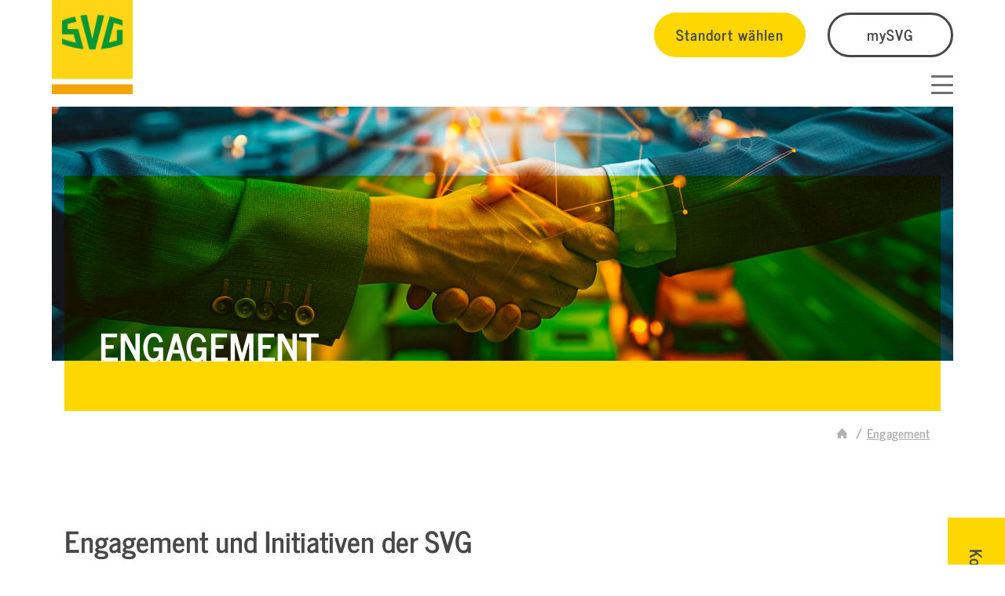

--- FILE ---
content_type: text/html; charset=utf-8
request_url: https://www.svg-saar.de/engagement
body_size: 16039
content:
<!DOCTYPE html>
<html lang="de">
	<head>
		<meta charset="utf-8">
		<!--
	build by sitepackagebuilder.com
	This website is powered by TYPO3 - inspiring people to share!
	TYPO3 is a free open source Content Management Framework initially created by Kasper Skaarhoj and licensed under GNU/GPL.
	TYPO3 is copyright 1998-2026 of Kasper Skaarhoj. Extensions are copyright of their respective owners.
	Information and contribution at https://typo3.org/
-->
		<link rel="icon" href="/typo3conf/ext/dg_theme_svg/Resources/Public/Icons/SVG-favicon.png" type="image/png">
		<title>Engagement</title>
		<meta http-equiv="x-ua-compatible" content="IE=edge">
		<meta name="viewport" content="width=device-width, initial-scale=1">
		<meta name="robots" content="index,follow">
		<meta property="og:title" content="Engagement">
		<meta name="twitter:card" content="summary">
		<meta name="apple-mobile-web-app-capable" content="no">
		<link rel="stylesheet" href="/typo3conf/ext/dg_framework/Resources/Public/Contrib/Slickslider/slick.css?1705418144" media="all">
		<link rel="stylesheet" href="/typo3conf/ext/dg_framework/Resources/Public/Contrib/MagnificPopup/magnific-popup.css?1705418144" media="all">
		<link rel="stylesheet" href="/typo3temp/assets/css/7015c8c4ac5ff815b57530b221005fc6.css?1769421910" media="all">
		<link rel="stylesheet" href="/typo3conf/ext/svg_basis/Resources/Public/Vendor/jquery.datetimepicker.css?1738753404" media="all">
		<link rel="stylesheet" href="/typo3temp/assets/css/svg_basis_eca614ed7cbfaa7c0d9e28320440dc2f.css?1769670707" media="all">
		<link rel="stylesheet" href="/typo3conf/ext/rx_shariff/Resources/Public/Css/shariff.min.css?1754465890" media="all">
		<link rel="stylesheet" href="/typo3temp/assets/css/theme_386383afde7393eda083a4c323f18e7e.css?1769670707" media="all">
		<link rel="stylesheet" href="/typo3conf/ext/dg_theme_svg_zentrale/Resources/Public/Fonts/fontello/fontello.css?1734080982" media="all">
		<link rel="stylesheet" href="/typo3conf/ext/dg_theme_svg_zentrale/Resources/Public/Contrib/UIkit/uikit.css?1733389794" media="all">
		<link rel="stylesheet" href="/typo3temp/assets/css/dg_theme_svg_theme_e0df247f91852281bed508032b23877d.css?1769670707" media="all">
		<link rel="stylesheet" href="/typo3conf/ext/dg_theme_svg_zentrale/Resources/Public/Contrib/TinySlider/tiny-slider.css?1732865032" media="all">
		<link rel="stylesheet" href="/typo3conf/ext/iconpack/Resources/Public/Css/Iconpack.min.css?1754544860" media="all">
		<link media="all" href="/typo3conf/ext/dg_iconpack_svgicons/Resources/Public/Css/svg_v4-1.css?1734082820" rel="stylesheet" >
		<link media="all" href="/typo3conf/ext/iconpack/Resources/Public/Css/IconpackTransforms.min.css?1754544860" rel="stylesheet" >
		<script src="/typo3conf/ext/dg_framework/Resources/Public/Contrib/modernizr/modernizr.min.js?1705418144" async="1"></script>
		<script src="/typo3conf/ext/dg_framework/Resources/Public/Contrib/JQuery/jquery-3.7.1.min.js?1714475075"></script>
		<script src="/typo3conf/ext/dg_framework/Resources/Public/Contrib/MagnificPopup/jquery.magnific-popup.min.js?1705418144"></script>
		<link rel="prev" href="/ueber-uns">
		<link rel="next" href="/meldungen">
		<script type="text/javascript">
  setTimeout(function() {
	if ($('#ansprechpartnerbox-standort').length) {
	  $('#ansprechpartnerbox-standort').val('39');
	}
  }, 1000);
  </script>
		<script id="dacs" src="https://download.digiaccess.org/digiaccess" defer></script>
		<script src="https://cloud.ccm19.de/app.js?apiKey=b6c05aa870fb26ce48c0feb246b0eb7ff26c24145a68fe2e&amp;domain=668fb493c1998fa32c052202" referrerpolicy="origin"></script>
		<script type="application/ld+json">
	{
		"@context": "https://schema.org",
		"@type": "Organization",
		"name": "STRASSENVERKEHRSGENOSSENSCHAFT (SVG) SAAR eG",
		"url": "https://www.svg-saar.de/",
		"telephone": "0681 / 9250-0",
		"email": "info@svg-saar.de",
		"address": {
			"@type": "PostalAddress",
			"streetAddress": "Metzer Straße 123",
			"postalCode": "66117",
			"addressLocality": "Saarbrücken",
			"addressCountry": "DE"
		},
		"description": "SVG Saar",
		"sameAs": [
			"",
			"",
			"",
			"",
			"",
			"",
			"",
			"",
			"",
			"",
			""
		]
	}
	</script>
		<link rel="canonical" href="https://www.svg.de/engagement"> </head>
	<body id="p830"class="digi-pos-3" itemscope itemtype="https://schema.org/WebPage">
		<script>
	document.addEventListener("DOMContentLoaded", function () {
	const oldEmail = "datenschutz@svg.de";
	const newEmail = "datenschutz@svg-saar.de";
	// 1. Alle Textknoten im Body durchgehen und E-Mail ersetzen
	function replaceTextContent(node) {
		if (node.nodeType === Node.TEXT_NODE && node.nodeValue.includes(oldEmail)) {
		node.nodeValue = node.nodeValue.replaceAll(oldEmail, newEmail);
		} else if (node.nodeType === Node.ELEMENT_NODE) {
		node.childNodes.forEach(replaceTextContent);
		}
	}
	replaceTextContent(document.body);
	// 2. Alle <a href="mailto:..."> Links ersetzen
	const mailtoLinks = document.querySelectorAll('a[href^="mailto:"]');
	mailtoLinks.forEach(link => {
		if (link.href.includes(oldEmail)) {
		link.href = link.href.replaceAll(oldEmail, newEmail);
		}
		if (link.textContent.includes(oldEmail)) {
		link.textContent = link.textContent.replaceAll(oldEmail, newEmail);
		}
	});
	});
	</script>
		<div class="body-bg d-flex flex-column sticky-footer-wrapper min-vh-100 backendlayout-defaultZentrale">
			<div id="page-header-placeholder"></div>
			<header id="page-header" class=" menubreak-xlarge">
				<div class="container-fluid">
					<div class="row row-header justify-content-between align-items-stretch">
						<div class="col-auto col-lg-2 align-self-end">
							<div itemscope itemtype="https://schema.org/Organization" class="homelink d-flex align-items-end"><a href="/" itemprop="url" title="SVG Saar" class="navbar-brand navbar-brand-text"><img class="navbar-brand-logo-normal" src="/typo3conf/ext/dg_theme_svg/Resources/Public/Logos/SVG.png" alt="SVG Saar" height="120" width="103" itemprop="logo"></a>
								<div class="einrichtung d-none d-xxl-block">
									<div class="name"> Saar </div>
								</div>
							</div>
						</div>
						<div class="col d-flex flex-column justify-content-center justify-content-md-end justify-content-lg-between align-items-end header-interactions">
							<div class="d-none d-lg-flex justify-content-end align-items-center header-buttongroup">
								<div class="header-links">
									<button id="openStandortModal" class="btn btn-primary" title="Standort wählen">Standort wählen</button>
									<a href="https://www.mysvg.de" target="_blank" rel="noreferrer" title="mySVG" class="btn btn-outline">mySVG</a></div>
							</div>
							<div class="d-flex justify-content-between align-items-end w-100">
								<div class="d-none d-lg-block">
									<nav id="mainnavigation" class="navbar navbar-expand-md navbar-light mainnavigation-default">
										<button class="navbar-toggler" type="button" data-bs-toggle="collapse" data-bs-target="#mainnavigationContent" aria-controls="mainnavigationContent" aria-expanded="false" aria-label="Toggle navigation"><span class="navbar-toggler-icon"></span></button>
										<div itemscope itemtype="http://schema.org/SiteNavigationElement" class="collapse navbar-collapse" id="mainnavigationContent">
											<ul class="nav nav-pills">
												<li class="nav-item dropdown"><a href="/weiterbildung" class="nav-link dropdown-toggle" data-bs-toggle="dropdown" role="button" aria-expanded="false" title="Aus- &amp; Weiterbildung"><span data-text="Aus- &amp; Weiterbildung">Aus- &amp; Weiterbildung</span></a>
													<div class="dropdown-menu dropdown-area">
														<div class="navigation-content">
															<div id="c27635" class="frame frame-container-element frame-default frame-type-container_4_columns frame-layout-0 frame-background-none frame-nobackground frame-no-backgroundimage viewport">
																<div class=" frame-container frame-container-default">
																	<div class="box ">
																		<div class="container">
																			<div class="row">
																				<div class="col-12 col-lg-6 col-xl-3 mb-5 mb-xl-0 test">
																					<div id="c27634" class="frame frame-default frame-type-text frame-layout-0 frame-background-none frame-nobackground viewport">
																						<div class="container">
																							<div class="row">
																								<div class="col-12 ">
																									<p><strong>Ausbildung</strong></p>
																									<ul>
																										<li><a href="/bkrfqg-weiterbildungen-seminare" target="_top">BKF-Module zur Weiterbildung</a></li>
																										<li><a href="/bkrfqg-weiterbildungen-seminare/bkf-e-learning">BKF-Module online absolvieren</a></li>
																										<li><a href="/fahrschulen">Fahrschulen</a></li>
																										<li><a href="/entsorgung/abfall">Entsorgung / Abfall</a></li>
																										<li><a href="/seminar-portal" target="_top">Seminare finden</a></li>
																									</ul>
																								</div>
																							</div>
																						</div>
																					</div>
																				</div>
																				<div class="col-12 col-lg-6 col-xl-3 mb-5 mb-xl-0">
																					<div id="c27633" class="frame frame-default frame-type-mask_infobox_small frame-layout-0 frame-background-none frame-nobackground viewport">
																						<div class="container"><a href="/seminar-portal"><img class="mb-3" src="/fileadmin/_processed_/8/0/csm_SVG_Akademie_Webinare_Online_Learning_ea2e319552.png" width="568" height="426" alt="">
																								<div class="h6">Seminar Portal</div>
																							</a><a href="/seminar-portal" class="btn btn-style-3">mehr Infos</a></div>
																					</div>
																				</div>
																				<div class="col-12 col-lg-6 col-xl-3 mb-5 mb-md-0">
																					<div id="c36230" class="frame frame-default frame-type-mask_infobox_small frame-layout-0 frame-background-none frame-nobackground viewport">
																						<div class="container"><a href="https://www.svg-akademie.de" target="_blank" rel="noreferrer"><img class="mb-3" src="/fileadmin/_processed_/5/5/csm_SVG-Akademie_b3c57deebb.jpg" width="333" height="250" alt="">
																								<div class="h6">SVG Akademie</div>
																							</a><a href="https://www.svg-akademie.de" target="_blank" rel="noreferrer" class="btn btn-style-3">mehr Infos</a></div>
																					</div>
																				</div>
																				<div class="col-12 col-lg-6 col-xl-3"></div>
																			</div>
																		</div>
																	</div>
																</div>
															</div>
														</div>
													</div>
												</li>
												<li class="nav-item dropdown"><a href="/dienstleistungen-1" class="nav-link dropdown-toggle" data-bs-toggle="dropdown" role="button" aria-expanded="false" title="Fahrzeug- &amp; Flottenservices"><span data-text="Fahrzeug- &amp; Flottenservices">Fahrzeug- &amp; Flottenservices</span></a>
													<div class="dropdown-menu dropdown-area">
														<div class="navigation-content">
															<div id="c27615" class="frame frame-container-element frame-default frame-type-container_4_columns frame-layout-0 frame-background-none frame-nobackground frame-no-backgroundimage viewport">
																<div class=" frame-container frame-container-default">
																	<div class="box ">
																		<div class="container">
																			<div class="row">
																				<div class="col-12 col-lg-6 col-xl-3 mb-5 mb-xl-0 test">
																					<div id="c27614" class="frame frame-default frame-type-text frame-layout-0 frame-background-none frame-nobackground viewport">
																						<div class="container">
																							<div class="row">
																								<div class="col-12 ">
																									<p><strong>Maut</strong></p>
																									<ul>
																										<li><a href="/maut" target="_top">Maut in Europa</a></li>
																										<li><a href="/maut/deutschland" target="_top">Maut in Deutschland</a></li>
																										<li><a href="/maut/eets-mautbox" target="_top">EETS Mautbox</a></li>
																										<li><a href="/maut/svg-cargoapps" target="_top">Lkw-Routenplaner</a></li>
																									</ul>
																									<p>&nbsp;</p>
																								</div>
																							</div>
																						</div>
																					</div>
																				</div>
																				<div class="col-12 col-lg-6 col-xl-3 mb-5 mb-xl-0">
																					<div id="c27613" class="frame frame-default frame-type-text frame-layout-0 frame-background-none frame-nobackground viewport">
																						<div class="container">
																							<div class="row">
																								<div class="col-12 ">
																									<p><strong>Tanken</strong></p>
																									<ul>
																										<li><a href="/tankkarten" target="_top">Tankkarten</a></li>
																										<li><a href="/svg/autohoefe" target="_top">Autohöfe &amp; Tankstellen</a></li>
																										<li><a href="/mwst-erstattung" target="_top">Mehrwertsteuererstattung</a></li>
																									</ul>
																								</div>
																							</div>
																						</div>
																					</div>
																				</div>
																				<div class="col-12 col-lg-6 col-xl-3 mb-5 mb-md-0">
																					<div id="c27612" class="frame frame-default frame-type-text frame-layout-0 frame-background-none frame-nobackground viewport">
																						<div class="container">
																							<div class="row">
																								<div class="col-12 ">
																									<p><strong>Services</strong></p>
																									<ul>
																										<li><a href="https://www.svg-consulting-partners.de/" target="_blank" rel="noreferrer">Unternehmensberatung</a></li>
																										<li><a href="/foerdermittel" target="_top">Fördermittelberatung</a></li>
																										<li><a href="https://www.krankenfahrtenabrechnung.de/" target="_blank" rel="noreferrer">Krankenfahrtenabrechnung</a></li>
																										<li><a href="/kombinierter-verkehr" target="_top">Kombinierter Verkehr</a></li>
																										<li><a href="/dienstleistungen-1/warenhandel">Warenhandel</a></li>
																									</ul>
																									<p>&nbsp;</p>
																								</div>
																							</div>
																						</div>
																					</div>
																				</div>
																				<div class="col-12 col-lg-6 col-xl-3">
																					<div id="c37530" class="frame frame-default frame-type-shortcut frame-layout-0 frame-background-none frame-nobackground viewport">
																						<div class="">
																							<div id="c26686" class="frame frame-default frame-type-mask_infobox_small frame-layout-0 frame-background-none frame-nobackground viewport">
																								<div class="container"><a href="https://www.svg.de/maut/niederlande"><img class="mb-3" src="/fileadmin/_processed_/3/b/csm_maut-niederlande_08abff2b5e.png" width="540" height="405" alt="">
																										<div class="h6">Neu: Maut in den Niederlanden</div>
																									</a><a href="https://www.svg.de/maut/niederlande" class="btn btn-style-3">mehr Infos</a></div>
																							</div>
																						</div>
																					</div>
																				</div>
																			</div>
																		</div>
																	</div>
																</div>
															</div>
														</div>
													</div>
												</li>
												<li class="nav-item dropdown"><a href="/weitere-services" class="nav-link dropdown-toggle" data-bs-toggle="dropdown" role="button" aria-expanded="false" title="Sicherheit &amp; Versicherung"><span data-text="Sicherheit &amp; Versicherung">Sicherheit &amp; Versicherung</span></a>
													<div class="dropdown-menu dropdown-area">
														<div class="navigation-content">
															<div id="c27630" class="frame frame-container-element frame-default frame-type-container_4_columns frame-layout-0 frame-background-none frame-nobackground frame-no-backgroundimage viewport">
																<div class=" frame-container frame-container-default">
																	<div class="box ">
																		<div class="container">
																			<div class="row">
																				<div class="col-12 col-lg-6 col-xl-3 mb-5 mb-xl-0 test">
																					<div id="c27629" class="frame frame-default frame-type-text frame-layout-0 frame-background-none frame-nobackground viewport">
																						<div class="container">
																							<div class="row">
																								<div class="col-12 ">
																									<p><strong>Sicherheit</strong></p>
																									<ul>
																										<li><a href="/arbeitssicherheit" target="_top">Arbeitssicherheit</a></li>
																										<li><a href="/arbeitssicherheit/gefahrgut" target="_top">Gefahrgutbeauftragte</a></li>
																										<li><a href="/arbeitssicherheit/brandschutzbeauftragte" target="_top">Brandschutzbeauftragte</a></li>
																										<li><a href="/arbeitssicherheit/svg-myasi" target="_top">SVG myASI</a></li>
																										<li><a href="/abbiegeassistent" target="_top">Abbiegeassistent</a></li>
																										<li><a href="/cyberpakt" target="_top">Cybersicherheit</a></li>
																									</ul>
																								</div>
																							</div>
																						</div>
																					</div>
																				</div>
																				<div class="col-12 col-lg-6 col-xl-3 mb-5 mb-xl-0">
																					<div id="c27628" class="frame frame-default frame-type-text frame-layout-0 frame-background-none frame-nobackground viewport">
																						<div class="container">
																							<div class="row">
																								<div class="col-12 ">
																									<p><strong>Versicherung</strong></p>
																									<ul>
																										<li><a href="/versicherung#c26736" target="_top">Transport und Logistik</a></li>
																										<li><a href="/versicherung#c26737" target="_top">Personenbeförderung</a></li>
																										<li><a href="/versicherung#c26738" target="_top">Versorgungsmanagement</a></li>
																									</ul>
																								</div>
																							</div>
																						</div>
																					</div>
																				</div>
																				<div class="col-12 col-lg-6 col-xl-3 mb-5 mb-md-0">
																					<div id="c27627" class="frame frame-default frame-type-mask_infobox_small frame-layout-0 frame-background-none frame-nobackground viewport">
																						<div class="container"><a href="https://www.kravag-online.net/login" target="_blank" rel="noreferrer"><img class="mb-3" src="/fileadmin/_processed_/8/5/csm_kravag-lkw_DRUCK_7d11847c3b.jpg" width="543" height="407" alt="">
																								<div class="h6">Kravag Online</div>
																							</a><a href="https://www.kravag-online.net/login" target="_blank" rel="noreferrer" class="btn btn-style-3">zum Login</a></div>
																					</div>
																				</div>
																				<div class="col-12 col-lg-6 col-xl-3">
																					<div id="c27626" class="frame frame-default frame-type-mask_infobox_small frame-layout-0 frame-background-none frame-nobackground viewport">
																						<div class="container"><a href="https://svg-consult.de/" target="_blank" rel="noreferrer"><img class="mb-3" src="/fileadmin/_processed_/2/3/csm_lkw_versicherung_01_221e8d807b.jpg" width="767" height="576" alt="">
																								<div class="h6">SVG Schadensprävention</div>
																							</a><a href="https://svg-consult.de/" target="_blank" rel="noreferrer" class="btn btn-style-3">mehr Infos</a></div>
																					</div>
																				</div>
																			</div>
																		</div>
																	</div>
																</div>
															</div>
														</div>
													</div>
												</li>
												<li class="nav-item dropdown active "><a href="/svg" class="nav-link dropdown-toggle" data-bs-toggle="dropdown" role="button" aria-expanded="false" title="#SVG"><span data-text="#SVG">#SVG</span></a>
													<div class="dropdown-menu dropdown-area">
														<div class="navigation-content">
															<div id="c27638" class="frame frame-container-element frame-default frame-type-container_4_columns frame-layout-0 frame-background-none frame-nobackground frame-no-backgroundimage viewport">
																<div class=" frame-container frame-container-default">
																	<div class="box ">
																		<div class="container">
																			<div class="row">
																				<div class="col-12 col-lg-6 col-xl-3 mb-5 mb-xl-0 test">
																					<div id="c27637" class="frame frame-default frame-type-text frame-layout-0 frame-background-none frame-nobackground viewport">
																						<div class="container">
																							<div class="row">
																								<div class="col-12 ">
																									<p><strong>SVG</strong></p>
																									<ul>
																										<li><a href="/ueber-uns" target="_top">Über uns</a></li>
																										<li><a href="/engagement">Engagement</a></li>
																										<li><a href="/partner">Partner</a></li>
																										<li><a href="/svg/standorte" target="_top">Standorte</a></li>
																										<li><a href="/meldungen" target="_top">Aktuelles</a></li>
																										<li><a href="/mysvg-kundenportal" target="_top">mySVG Kundenportal</a></li>
																									</ul>
																								</div>
																							</div>
																						</div>
																					</div>
																				</div>
																				<div class="col-12 col-lg-6 col-xl-3 mb-5 mb-xl-0"></div>
																				<div class="col-12 col-lg-6 col-xl-3 mb-5 mb-md-0"></div>
																				<div class="col-12 col-lg-6 col-xl-3"></div>
																			</div>
																		</div>
																	</div>
																</div>
															</div>
														</div>
													</div>
												</li>
												<li class="nav-item "><a href="https://karriere.svg.de/svg-saar/" class="nav-link allowclick" target="_blank" title="Karriere"><span data-text="Karriere">Karriere</span></a></li>
											</ul>
										</div>
									</nav>
								</div>
								<nav id="mainnavigation" class="navbar navbar-light mainnavigation-sidebar">
									<button class="navbar-toggler collapsed" type="button" data-bs-toggle="offcanvas" data-bs-target="#offcanvasMenu" aria-controls="mainnavigationContent" aria-label="Toggle navigation"><span class="icon-wrap"><span class="first"></span><span class="middle"></span><span class="last"></span></span></button>
									<div itemscope itemtype="http://schema.org/SiteNavigationElement" class="offcanvas offcanvas-end nav-sidebar" id="offcanvasMenu" aria-labelledby="offcanvasMenuLabel">
										<div class="offcanvas-header">
											<button class="navbar-toggler" type="button" data-bs-toggle="offcanvas" data-bs-target="#offcanvasMenu" aria-controls="mainnavigationContent" aria-label="Toggle navigation"><span class="icon-wrap"><span class="first"></span><span class="middle"></span><span class="last"></span></span></button>
										</div>
										<div class="offcanvas-body d-flex flex-column">
											<div class="header-links">
												<button id="openStandortModal" class="btn btn-primary" title="Standort wählen">Standort wählen</button>
												<a href="https://www.mysvg.de" target="_blank" rel="noreferrer" title="mySVG" class="btn btn-outline">mySVG</a></div>
											<ul class="nav nav-pills flex-column main">
												<li class="nav-item dropdown"><a href="/weiterbildung" class="nav-link dropdown-toggle" data-bs-toggle="dropdown" aria-expanded="false"><span>Aus- &amp; Weiterbildung</span><i class="icon icon-down"></i></a>
													<div class="dropdown-menu dropdown-area-mobile">
														<div class="navigation-content">
															<div id="c27635" class="frame frame-container-element frame-default frame-type-container_4_columns frame-layout-0 frame-background-none frame-nobackground frame-no-backgroundimage viewport">
																<div class=" frame-container frame-container-default">
																	<div class="box ">
																		<div class="container">
																			<div class="row">
																				<div class="col-12 col-lg-6 col-xl-3 mb-5 mb-xl-0 test">
																					<div id="c27634" class="frame frame-default frame-type-text frame-layout-0 frame-background-none frame-nobackground viewport">
																						<div class="container">
																							<div class="row">
																								<div class="col-12 ">
																									<p><strong>Ausbildung</strong></p>
																									<ul>
																										<li><a href="/bkrfqg-weiterbildungen-seminare" target="_top">BKF-Module zur Weiterbildung</a></li>
																										<li><a href="/bkrfqg-weiterbildungen-seminare/bkf-e-learning">BKF-Module online absolvieren</a></li>
																										<li><a href="/fahrschulen">Fahrschulen</a></li>
																										<li><a href="/entsorgung/abfall">Entsorgung / Abfall</a></li>
																										<li><a href="/seminar-portal" target="_top">Seminare finden</a></li>
																									</ul>
																								</div>
																							</div>
																						</div>
																					</div>
																				</div>
																				<div class="col-12 col-lg-6 col-xl-3 mb-5 mb-xl-0">
																					<div id="c27633" class="frame frame-default frame-type-mask_infobox_small frame-layout-0 frame-background-none frame-nobackground viewport">
																						<div class="container"><a href="/seminar-portal"><img class="mb-3" src="/fileadmin/_processed_/8/0/csm_SVG_Akademie_Webinare_Online_Learning_ea2e319552.png" width="568" height="426" alt="">
																								<div class="h6">Seminar Portal</div>
																							</a><a href="/seminar-portal" class="btn btn-style-3">mehr Infos</a></div>
																					</div>
																				</div>
																				<div class="col-12 col-lg-6 col-xl-3 mb-5 mb-md-0">
																					<div id="c36230" class="frame frame-default frame-type-mask_infobox_small frame-layout-0 frame-background-none frame-nobackground viewport">
																						<div class="container"><a href="https://www.svg-akademie.de" target="_blank" rel="noreferrer"><img class="mb-3" src="/fileadmin/_processed_/5/5/csm_SVG-Akademie_b3c57deebb.jpg" width="333" height="250" alt="">
																								<div class="h6">SVG Akademie</div>
																							</a><a href="https://www.svg-akademie.de" target="_blank" rel="noreferrer" class="btn btn-style-3">mehr Infos</a></div>
																					</div>
																				</div>
																				<div class="col-12 col-lg-6 col-xl-3"></div>
																			</div>
																		</div>
																	</div>
																</div>
															</div>
														</div>
													</div>
												</li>
												<li class="nav-item dropdown"><a href="/dienstleistungen-1" class="nav-link dropdown-toggle" data-bs-toggle="dropdown" aria-expanded="false"><span>Fahrzeug- &amp; Flottenservices</span><i class="icon icon-down"></i></a>
													<div class="dropdown-menu dropdown-area-mobile">
														<div class="navigation-content">
															<div id="c27615" class="frame frame-container-element frame-default frame-type-container_4_columns frame-layout-0 frame-background-none frame-nobackground frame-no-backgroundimage viewport">
																<div class=" frame-container frame-container-default">
																	<div class="box ">
																		<div class="container">
																			<div class="row">
																				<div class="col-12 col-lg-6 col-xl-3 mb-5 mb-xl-0 test">
																					<div id="c27614" class="frame frame-default frame-type-text frame-layout-0 frame-background-none frame-nobackground viewport">
																						<div class="container">
																							<div class="row">
																								<div class="col-12 ">
																									<p><strong>Maut</strong></p>
																									<ul>
																										<li><a href="/maut" target="_top">Maut in Europa</a></li>
																										<li><a href="/maut/deutschland" target="_top">Maut in Deutschland</a></li>
																										<li><a href="/maut/eets-mautbox" target="_top">EETS Mautbox</a></li>
																										<li><a href="/maut/svg-cargoapps" target="_top">Lkw-Routenplaner</a></li>
																									</ul>
																									<p>&nbsp;</p>
																								</div>
																							</div>
																						</div>
																					</div>
																				</div>
																				<div class="col-12 col-lg-6 col-xl-3 mb-5 mb-xl-0">
																					<div id="c27613" class="frame frame-default frame-type-text frame-layout-0 frame-background-none frame-nobackground viewport">
																						<div class="container">
																							<div class="row">
																								<div class="col-12 ">
																									<p><strong>Tanken</strong></p>
																									<ul>
																										<li><a href="/tankkarten" target="_top">Tankkarten</a></li>
																										<li><a href="/svg/autohoefe" target="_top">Autohöfe &amp; Tankstellen</a></li>
																										<li><a href="/mwst-erstattung" target="_top">Mehrwertsteuererstattung</a></li>
																									</ul>
																								</div>
																							</div>
																						</div>
																					</div>
																				</div>
																				<div class="col-12 col-lg-6 col-xl-3 mb-5 mb-md-0">
																					<div id="c27612" class="frame frame-default frame-type-text frame-layout-0 frame-background-none frame-nobackground viewport">
																						<div class="container">
																							<div class="row">
																								<div class="col-12 ">
																									<p><strong>Services</strong></p>
																									<ul>
																										<li><a href="https://www.svg-consulting-partners.de/" target="_blank" rel="noreferrer">Unternehmensberatung</a></li>
																										<li><a href="/foerdermittel" target="_top">Fördermittelberatung</a></li>
																										<li><a href="https://www.krankenfahrtenabrechnung.de/" target="_blank" rel="noreferrer">Krankenfahrtenabrechnung</a></li>
																										<li><a href="/kombinierter-verkehr" target="_top">Kombinierter Verkehr</a></li>
																										<li><a href="/dienstleistungen-1/warenhandel">Warenhandel</a></li>
																									</ul>
																									<p>&nbsp;</p>
																								</div>
																							</div>
																						</div>
																					</div>
																				</div>
																				<div class="col-12 col-lg-6 col-xl-3">
																					<div id="c37530" class="frame frame-default frame-type-shortcut frame-layout-0 frame-background-none frame-nobackground viewport">
																						<div class="">
																							<div id="c26686" class="frame frame-default frame-type-mask_infobox_small frame-layout-0 frame-background-none frame-nobackground viewport">
																								<div class="container"><a href="https://www.svg.de/maut/niederlande"><img class="mb-3" src="/fileadmin/_processed_/3/b/csm_maut-niederlande_08abff2b5e.png" width="540" height="405" alt="">
																										<div class="h6">Neu: Maut in den Niederlanden</div>
																									</a><a href="https://www.svg.de/maut/niederlande" class="btn btn-style-3">mehr Infos</a></div>
																							</div>
																						</div>
																					</div>
																				</div>
																			</div>
																		</div>
																	</div>
																</div>
															</div>
														</div>
													</div>
												</li>
												<li class="nav-item dropdown"><a href="/weitere-services" class="nav-link dropdown-toggle" data-bs-toggle="dropdown" aria-expanded="false"><span>Sicherheit &amp; Versicherung</span><i class="icon icon-down"></i></a>
													<div class="dropdown-menu dropdown-area-mobile">
														<div class="navigation-content">
															<div id="c27630" class="frame frame-container-element frame-default frame-type-container_4_columns frame-layout-0 frame-background-none frame-nobackground frame-no-backgroundimage viewport">
																<div class=" frame-container frame-container-default">
																	<div class="box ">
																		<div class="container">
																			<div class="row">
																				<div class="col-12 col-lg-6 col-xl-3 mb-5 mb-xl-0 test">
																					<div id="c27629" class="frame frame-default frame-type-text frame-layout-0 frame-background-none frame-nobackground viewport">
																						<div class="container">
																							<div class="row">
																								<div class="col-12 ">
																									<p><strong>Sicherheit</strong></p>
																									<ul>
																										<li><a href="/arbeitssicherheit" target="_top">Arbeitssicherheit</a></li>
																										<li><a href="/arbeitssicherheit/gefahrgut" target="_top">Gefahrgutbeauftragte</a></li>
																										<li><a href="/arbeitssicherheit/brandschutzbeauftragte" target="_top">Brandschutzbeauftragte</a></li>
																										<li><a href="/arbeitssicherheit/svg-myasi" target="_top">SVG myASI</a></li>
																										<li><a href="/abbiegeassistent" target="_top">Abbiegeassistent</a></li>
																										<li><a href="/cyberpakt" target="_top">Cybersicherheit</a></li>
																									</ul>
																								</div>
																							</div>
																						</div>
																					</div>
																				</div>
																				<div class="col-12 col-lg-6 col-xl-3 mb-5 mb-xl-0">
																					<div id="c27628" class="frame frame-default frame-type-text frame-layout-0 frame-background-none frame-nobackground viewport">
																						<div class="container">
																							<div class="row">
																								<div class="col-12 ">
																									<p><strong>Versicherung</strong></p>
																									<ul>
																										<li><a href="/versicherung#c26736" target="_top">Transport und Logistik</a></li>
																										<li><a href="/versicherung#c26737" target="_top">Personenbeförderung</a></li>
																										<li><a href="/versicherung#c26738" target="_top">Versorgungsmanagement</a></li>
																									</ul>
																								</div>
																							</div>
																						</div>
																					</div>
																				</div>
																				<div class="col-12 col-lg-6 col-xl-3 mb-5 mb-md-0">
																					<div id="c27627" class="frame frame-default frame-type-mask_infobox_small frame-layout-0 frame-background-none frame-nobackground viewport">
																						<div class="container"><a href="https://www.kravag-online.net/login" target="_blank" rel="noreferrer"><img class="mb-3" src="/fileadmin/_processed_/8/5/csm_kravag-lkw_DRUCK_7d11847c3b.jpg" width="543" height="407" alt="">
																								<div class="h6">Kravag Online</div>
																							</a><a href="https://www.kravag-online.net/login" target="_blank" rel="noreferrer" class="btn btn-style-3">zum Login</a></div>
																					</div>
																				</div>
																				<div class="col-12 col-lg-6 col-xl-3">
																					<div id="c27626" class="frame frame-default frame-type-mask_infobox_small frame-layout-0 frame-background-none frame-nobackground viewport">
																						<div class="container"><a href="https://svg-consult.de/" target="_blank" rel="noreferrer"><img class="mb-3" src="/fileadmin/_processed_/2/3/csm_lkw_versicherung_01_221e8d807b.jpg" width="767" height="576" alt="">
																								<div class="h6">SVG Schadensprävention</div>
																							</a><a href="https://svg-consult.de/" target="_blank" rel="noreferrer" class="btn btn-style-3">mehr Infos</a></div>
																					</div>
																				</div>
																			</div>
																		</div>
																	</div>
																</div>
															</div>
														</div>
													</div>
												</li>
												<li class="nav-item dropdown active"><a href="/svg" class="nav-link dropdown-toggle" data-bs-toggle="dropdown" aria-expanded="false"><span>#SVG</span><i class="icon icon-down"></i></a>
													<div class="dropdown-menu dropdown-area-mobile">
														<div class="navigation-content">
															<div id="c27638" class="frame frame-container-element frame-default frame-type-container_4_columns frame-layout-0 frame-background-none frame-nobackground frame-no-backgroundimage viewport">
																<div class=" frame-container frame-container-default">
																	<div class="box ">
																		<div class="container">
																			<div class="row">
																				<div class="col-12 col-lg-6 col-xl-3 mb-5 mb-xl-0 test">
																					<div id="c27637" class="frame frame-default frame-type-text frame-layout-0 frame-background-none frame-nobackground viewport">
																						<div class="container">
																							<div class="row">
																								<div class="col-12 ">
																									<p><strong>SVG</strong></p>
																									<ul>
																										<li><a href="/ueber-uns" target="_top">Über uns</a></li>
																										<li><a href="/engagement">Engagement</a></li>
																										<li><a href="/partner">Partner</a></li>
																										<li><a href="/svg/standorte" target="_top">Standorte</a></li>
																										<li><a href="/meldungen" target="_top">Aktuelles</a></li>
																										<li><a href="/mysvg-kundenportal" target="_top">mySVG Kundenportal</a></li>
																									</ul>
																								</div>
																							</div>
																						</div>
																					</div>
																				</div>
																				<div class="col-12 col-lg-6 col-xl-3 mb-5 mb-xl-0"></div>
																				<div class="col-12 col-lg-6 col-xl-3 mb-5 mb-md-0"></div>
																				<div class="col-12 col-lg-6 col-xl-3"></div>
																			</div>
																		</div>
																	</div>
																</div>
															</div>
														</div>
													</div>
												</li>
												<li class="nav-item"><a href="https://karriere.svg.de/svg-saar/" class="nav-link " ><span>Karriere</span></a></li>
											</ul>
											<div class="offcanvas-end mt-auto">
												<div class="header-search-offcanvas">
													<div class="search-toggle-offcanvas"><svg id="Ebene_1" data-name="Ebene 1" xmlns="http://www.w3.org/2000/svg" viewBox="0 0 19.19 16.74"><defs>
																<style>
	  .cls-lupe-1 {
		fill: none;
		stroke: #717070;
		stroke-linecap: round;
		stroke-width: 1.95px;
	  }
	</style>
															</defs>
															<path id="Vereinigungsmenge_2" data-name="Vereinigungsmenge 2" class="cls-lupe-1" d="m12.18,10.88c-1.2,1.6-3,2.5-5,2.5-3.4,0-6.2-2.8-6.2-6.2S3.78.98,7.18.98h0c3.4,0,6.2,2.8,6.2,6.2h0c0,1.4-.4,2.6-1.2,3.7l6.4,5.1-6.4-5.1Z"/></svg></div>
														<div class="search-area-offcanvas">
															<div class="searchbox">
																<form method="get" id="form_kesearch_searchfield-footer" class="search-form" name="form_kesearch_searchfield" action="/suche"><input type="text" id="ke_search_searchfield_sword-footer" class="search-input" name="tx_kesearch_pi1[sword]" placeholder="Suchbegriff..">
																	<button type="submit" id="ke_search_searchfield_submit-footer" class="search-submit" alt="Suchen"><svg id="Ebene_1" data-name="Ebene 1" xmlns="http://www.w3.org/2000/svg" viewBox="0 0 19.19 16.74"><defs>
																				<style>
	  .cls-lupe-1 {
		fill: none;
		stroke: #717070;
		stroke-linecap: round;
		stroke-width: 1.95px;
	  }
	</style>
																			</defs>
																			<path id="Vereinigungsmenge_2" data-name="Vereinigungsmenge 2" class="cls-lupe-1" d="m12.18,10.88c-1.2,1.6-3,2.5-5,2.5-3.4,0-6.2-2.8-6.2-6.2S3.78.98,7.18.98h0c3.4,0,6.2,2.8,6.2,6.2h0c0,1.4-.4,2.6-1.2,3.7l6.4,5.1-6.4-5.1Z"/></svg></button>
																	</form>
																</div>
															</div>
														</div>
													</div>
												</div>
											</div>
										</nav>
									</div>
								</div>
							</div>
						</div>
					</header>
					<div id="page-content-header">
						<div id="c28470" class="frame frame-default frame-type-mask_header frame-layout-0 frame-background-none frame-nobackground viewport">
							<div class="container-fluid">
								<div class="slickslider header-slider fixed-height ">
									<div class="slide">
										<div class="slide-innerwrap">
											<div class="bg-img small-header colored" style="background-image: url(/fileadmin/user_upload/Dateisammlung-Allgemein/Bilder/Header/partner.jpg);"></div>
											<div class="caption pos-h- small-caption">
												<div class="container">
													<div class="inner d-flex flex-column justify-content-end">
														<h1 class="text1 text-uppercase" itemprop="name">Engagement</h1 >
													</div>
												</div>
											</div>
										</div>
									</div>
								</div>
							</div>
						</div>
						<nav class="breadcrumb-section d-none d-md-block breadcrumb-0" aria-label="">
							<div class="container-fluid">
								<div class="container">
									<p class="visually-hidden" id="breadcrumb"></p>
									<ol class="breadcrumb justify-content-end" itemscope itemtype="https://schema.org/BreadcrumbList">
										<li class="breadcrumb-item" itemprop="itemListElement" itemscope itemtype="https://schema.org/ListItem"><a class="breadcrumb-link" href="/" title="SVG Saar" itemprop="item"><i class="icon icon-svg_icon_haus"></i>
												<meta itemprop="name" content="SVG Saar"></a>
											<meta itemprop="position" content="1"></li>
										<li class="breadcrumb-item active" aria-current="page" itemprop="itemListElement" itemscope itemtype="https://schema.org/ListItem"><a class="breadcrumb-link" href="/engagement" title="Engagement" itemprop="item"><span class="breadcrumb-link-title" itemprop="name"><span class="breadcrumb-text">Engagement</span></span></a>
											<meta itemprop="position" content="3"></li>
									</ol>
								</div>
							</div>
						</nav>
					</div>
					<div id="page-content" class="main-section flex-fill">
						<div id="sidebar-wrap" class="d-block d-lg-block">
							<div id="sidebar">
								<div id="sidebar-button"><span class="text">Kontakt</span><span class="arrow"></span></div>
								<div id="sidebar-content" class="col3">
									<div class="outer">
										<div class="inner">
											<div class="tx-svg-basis">
												<div class="row m-0">
													<div class="col-12 col-lg-auto p-0 col-left d-flex flex-column">
														<div class="col-inner flex-grow-lg-1">
															<div class="box box-grey">
																<div class="tx_svgbasis_ansprechpartner" id="ansprechpartner-ajax-target">
																	<div class="ansprechpartner-list">
																		<div class="block-ansprechpartner">
																			<div class="handlebars-wrap row" id="ansprechpartner" data-thema="1">
																				<div class="handlebars-content">
																					<div class="h3 title mb-5"> Allgemeine Ansprechperson<br class="d-none d-lg-block"><br class="d-none d-lg-block"><br class="d-none d-lg-block"></div>
																					<a class="btn btn-img-icon unfold-col-ansprechpersonen pb-0" href="/engagement#ansprechpersonen"><img title="Ansprechpersonen" alt="Icon Person mit Headset" src="/typo3conf/ext/svg_basis/Resources/Public/Icons/ansprechperson.svg" width="40" height="50"><span>Ansprechpersonen</span></a></div>
																				<script id="handlebars-template" type="text/x-handlebars-template">
                                    {{#findByUid cache.SVGen standort }}
                                    {{/findByUid }}
                                    {{#findAnsprechpartner standort thema 0 {$lib.conf.countabovethefold} }}
                                        <div class="ansprechpartner row" ><div class="col-sm-12"><h4>{{this.anrede }} {{this.vorname }} {{this.nachname }}</h4>
                                                {{#if this.position}}
                                                    <p class="smaller">Tel.:&nbsp;{{this.position }}</p>
                                                {{/if }}
                                                {{#if this.telefon}}
                                                    <p class="smaller">Tel.:&nbsp;{{this.telefon }}</p>
                                                {{/if }}
                                                {{#if this.email}}
                                                    <p class="smaller"><a href="mailto:{{this.email }}">{{this.email }}</a></p>
                                                {{/if }}
                                            </div></div>
                                    {{/findAnsprechpartner}}
                                    {{#findAnsprechpartner standort thema {$lib.conf.countabovethefold} {$lib.conf.countabovethefold} }}
                                    <a class="toggle" data-toggle="collapse" href="/engagement#weitereansprechpartner" role="button" aria-expanded="false" aria-controls="weitereansprechpartner" id="weitereansprechpartner-toggle">Weitere Ansprechperson anzeigen</a><div class="collapse" id="weitereansprechpartner">
                                    {{/findAnsprechpartner}}
                                    {{#findAnsprechpartner standort thema {$lib.conf.countabovethefold} 999 }}
                                        <div class="ansprechpartner row" ><div class="col-sm-12"><h4>{{this.anrede }} {{this.vorname }} {{this.nachname }}</h4>
                                                {{#if this.position}}
                                                    <p class="smaller">Tel.:&nbsp;{{this.position }}</p>
                                                {{/if }}
                                                {{#if this.telefon}}
                                                    <p class="smaller">Tel.:&nbsp;{{this.telefon }}</p>
                                                {{/if }}
                                                {{#if this.email}}
                                                    <p class="smaller"><a href="mailto:{{this.email }}">{{this.email }}</a></p>
                                                {{/if }}
                                            </div></div>
                                    {{/findAnsprechpartner}}
                                    {{#findAnsprechpartner standort thema 3 3 }}
                                    </div>
                                    {{/findAnsprechpartner}}
                                </script>
																			</div>
																		</div>
																		<div class="mb-lg-3"><a class="btn btn-img-icon unfold-col" href="/engagement#rueckrufformular"><img title="Bitte kontaktieren Sie mich" alt="Icon Telefonhörer und Brief" src="/typo3conf/ext/svg_basis/Resources/Public/Icons/contact-mail.svg" width="40" height="40"><span>Bitte kontaktieren Sie mich</span></a></div>
																		<div class="btn-toolbar"></div>
																	</div>
																</div>
															</div>
														</div>
														<div class="socialmedia d-none d-lg-block mt-auto"></div>
													</div>
													<div class="col-12 col-lg-auto p-0 col-ansprechpersonen" id="ansprechpersonen">
														<div class="inner">
															<div id="ansprechpartner-10099" class="ansprechpartner mb-4 ">
																<div class="row m-0">
																	<div class="col p-0">
																		<div class="ansprechpartner-head">
																			<p class="smallest text-uppercase mb-2"><strong>Hartwig Schmidt</strong></p>
																		</div>
																		<p class="smaller mb-1 with-icon"><span class="icon icon-phone"></span><a href="tel:+496819250100">0681 9250-100</a></p>
																		<p class="smaller mb-1 with-icon"><span class="icon icon-envelope-open"></span><a href="mailto:hartwig.schmidt@svg-saar.de" class="btn btn-style-4">hartwig.schmidt@svg-saar.de</a></p>
																	</div>
																</div>
															</div>
															<div id="ansprechpartner-10100" class="ansprechpartner mb-4 ">
																<div class="row m-0">
																	<div class="col p-0">
																		<div class="ansprechpartner-head">
																			<p class="smallest text-uppercase mb-2"><strong>Stefanie Koch-Jahan</strong></p>
																		</div>
																		<p class="smaller mb-1 with-icon"><span class="icon icon-phone"></span><a href="tel:+496819250102">0681 9250-102</a></p>
																		<p class="smaller mb-1 with-icon"><span class="icon icon-envelope-open"></span><a href="mailto:stefanie.koch-jahan@svg-saar.de" class="btn btn-style-4">stefanie.koch-jahan@svg-saar.de</a></p>
																	</div>
																</div>
															</div>
														</div>
													</div>
													<div class="col-12 col-lg-auto p-0 col-middle" id="rueckrufformular">
														<div class="inner">
															<form method="post" class="validate sph" id="recall-form" action="/engagement?tx_svgbasis_ansprechpartner%5Baction%5D=send&amp;tx_svgbasis_ansprechpartner%5Bcontroller%5D=Ansprechpartner&amp;cHash=85b9597afd3d6ea6b1dc57b49f0b01db#ruckrufformular-gesendet">
																<div><input type="hidden" name="tx_svgbasis_ansprechpartner[__referrer][@extension]" value="SvgBasis"><input type="hidden" name="tx_svgbasis_ansprechpartner[__referrer][@controller]" value="Ansprechpartner"><input type="hidden" name="tx_svgbasis_ansprechpartner[__referrer][@action]" value="list"><input type="hidden" name="tx_svgbasis_ansprechpartner[__referrer][arguments]" value="YTowOnt9e3096ddb90d52e9d6fb6bad8cc9d1990be08c567"><input type="hidden" name="tx_svgbasis_ansprechpartner[__referrer][@request]" value="{&quot;@extension&quot;:&quot;SvgBasis&quot;,&quot;@controller&quot;:&quot;Ansprechpartner&quot;,&quot;@action&quot;:&quot;list&quot;}7abb3a60ce5b791d1df2a76355d64d2f5127aee7"><input type="hidden" name="tx_svgbasis_ansprechpartner[__trustedProperties]" value="{&quot;formulardaten&quot;:{&quot;name&quot;:1,&quot;company&quot;:1,&quot;plz&quot;:1,&quot;email&quot;:1,&quot;telefon&quot;:1,&quot;datenschutzerklaerung&quot;:1,&quot;recaptcha_token&quot;:1,&quot;origin&quot;:1}}7a90027fe54e09b9c40f0884e19e87693bf4d2a5"></div>
																<div class="mb-2"><label for="name" class="form-label sr-only">Name<span class="mandatory">*</span></label><input placeholder="Name*" class="form-control small-input" id="name" type="text" name="tx_svgbasis_ansprechpartner[formulardaten][name]" required="required"></div>
																<div class="mb-2"><label for="company" class="form-label sr-only">Firma</label><input placeholder="Firma*" class="form-control small-input" id="company" type="text" name="tx_svgbasis_ansprechpartner[formulardaten][company]" required="required"></div>
																<div class="mb-2"><label for="plz" class="form-label sr-only">PLZ<span class="mandatory">*</span></label><input placeholder="PLZ*" class="form-control small-input" id="plz" type="text" name="tx_svgbasis_ansprechpartner[formulardaten][plz]" required="required"></div>
																<div class="mb-2"><label for="email" class="form-label sr-only">E-Mail</label><input placeholder="E-Mail*" class="form-control small-input" id="email" type="text" name="tx_svgbasis_ansprechpartner[formulardaten][email]" required="required"></div>
																<div class="mb-2"><label for="telefon" class="form-label sr-only">Telefonnummer<span class="mandatory">*</span></label><input placeholder="Rückruf erwünscht? Telefon eintragen" class="form-control small-input" id="telefon" type="text" name="tx_svgbasis_ansprechpartner[formulardaten][telefon]"></div>
																<div class="mb-2">
																	<div class="form-check"><label for="datenschutzhinweis" class="form-check-label"><input type="hidden" name="tx_svgbasis_ansprechpartner[formulardaten][datenschutzerklaerung]" value=""><input required="required" class="form-check-input" id="datenschutzhinweis" type="checkbox" name="tx_svgbasis_ansprechpartner[formulardaten][datenschutzerklaerung]" value="zugestimmt"><span class="small">Ich habe die <a href="https://karriere.svg.de/mitarbeiterstorys/online-marketing-manager" target="_new">Datenschutzerklärung</a> zur Kenntnis genommen. Ich stimme zu, dass meine Angaben und Daten zur Beantwortung meiner Anfrage elektronisch erhoben und gespeichert werden. Hinweis: Sie können Ihre Einwilligung jederzeit für die Zukunft per E-Mail an <a href="mailto:datenschutz@svg-saar.de">datenschutz@svg-saar.de</a> widerrufen. </span><span class="small">Dieses Formular ist durch reCAPTCHA geschützt.</span></label></div>
																</div>
																<input id="recaptcha_token" type="hidden" name="tx_svgbasis_ansprechpartner[formulardaten][recaptcha_token]" value=""><input type="hidden" name="tx_svgbasis_ansprechpartner[formulardaten][origin]" value="list">
																<div class="g-recaptcha g-recaptcha-placeholder mt-3 mb-1"></div>
																<input class="btn btn-primary btn-small" id="submit-btn" type="submit" value="Absenden"></form>
															<script src="https://www.google.com/recaptcha/api.js?render=6LcgBU0rAAAAANWDsl2aKx-1r0SOXVqvxTt3kn95"></script>
															<script>
        const recaptchaSiteKey = '6LcgBU0rAAAAANWDsl2aKx-1r0SOXVqvxTt3kn95'
        document.addEventListener('DOMContentLoaded', function() {
            const form = document.getElementById('recall-form');
            const submitBtn = document.getElementById('submit-btn');
            if (form && submitBtn) {
                form.addEventListener('submit', function(e) {
                    e.preventDefault();
                    if (typeof grecaptcha === 'undefined') {
                        alert('Bitte akzeptieren Sie reCAPTCHA.');
                        return;
                    }
                    try {
                        grecaptcha.ready(function() {
                            try {
                                grecaptcha.execute(recaptchaSiteKey, {action: 'recall_form'})
                                    .then(function(token) {
                                        document.getElementById('recaptcha_token').value = token;
                                        form.submit();
                                    }).catch(function(error) {
                                    console.error('reCAPTCHA Fehler:', error);
                                    alert('Es gab ein Problem mit der Sicherheitsverifizierung. Bitte versuchen Sie es später erneut.');
                                });
                            } catch(e) {
                                console.error('reCAPTCHA Ausführungsfehler:', e);
                                alert('reCAPTCHA Ausführungsfehler: ' + e.message);
                            }
                        });
                    } catch(e) {
                        console.error('Allgemeiner Fehler:', e);
                        alert('Bei der Formularverarbeitung ist ein Fehler aufgetreten. Bitte versuchen Sie es später erneut.');
                    }
                });
            }
        });
    </script>
															<style>.grecaptcha-badge{display: none !important;}</style>
														</div>
													</div>
													<div class="col-12 col-lg-auto p-0 col-right align-self-lg-end d-flex flex-column">
														<div class="col-inner d-flex flex-column justify-content-end flex-grow-lg-1">
															<div class="block-links">
																<p><a href="/maut" title="Lkw Maut Europa">Maut Europaweit</a></p>
																<p><a href="https://www.tankkartenangebot.de" target="_blank" rel="noreferrer" title="Tankkartenvergleich">Tankkartenvergleich</a></p>
															</div>
														</div>
														<div class="socialmedia socialmedia-placeholder d-none d-lg-block"></div>
													</div>
												</div>
											</div>
											<div id="sidebar-close" class="d-none d-lg-block"><span class="arrow"></span></div>
											<div class="socialmedia socialmedia-absolute d-none d-lg-block">
												<div class="socialmedia-list d-flex"></div>
											</div>
										</div>
									</div>
								</div>
							</div>
						</div>
						<div id="sidebar-overlay"></div>
						<div class="section section-default">
							<!--TYPO3SEARCH_begin-->
							<div id="c28879" class="frame frame-container-element frame-default frame-type-container_1_columns frame-layout-0 frame-background-none frame-nobackground frame-no-backgroundimage viewport">
								<div class=" frame-container frame-container-default">
									<div class="container">
										<div class="row">
											<div class="col-12 ">
												<div id="c7886" class="frame frame-default frame-type-header frame-layout-0 frame-background-none frame-nobackground viewport">
													<div class="container">
														<header class="withbackground">
															<h2 class=" background-h2 "> Engagement und Initiativen der SVG </h2>
														</header>
													</div>
												</div>
												<div id="c28472" class="frame frame-container-element frame-default frame-type-container_2_columns_right frame-layout-0 frame-background-none frame-nobackground frame-no-backgroundimage viewport">
													<div class=" frame-container frame-container-default">
														<div class="box ">
															<div class="container">
																<div class="row">
																	<div class="col-12 col-md-3 mb-5 mb-md-0">
																		<div id="c298" class="frame frame-default frame-type-image frame-layout-0 frame-background-none frame-nobackground viewport">
																			<div class="container">
																				<div class="box ">
																					<div class="ce-image ce-left ce-above">
																						<div class="ce-gallery" data-ce-columns="1" data-ce-images="1">
																							<div class="ce-row">
																								<div class="ce-column">
																									<figure class="image"><a href="https://www.kinder-unfallhilfe-online.de/" target="_blank" rel="noreferrer"><img class="image-embed-item" alt="SVG Engagement Roter Ritter" src="/fileadmin/_processed_/c/e/csm_Logo_Roter_Ritter_SVG_Engagement_Tankkarten_Maut_Weiterbildung_Ausbildung_Bkf-Weiterbildung_Versicherung_Logistik_0d26ef7fe8.jpg" width="150" height="205" loading="lazy"></a></figure>
																								</div>
																							</div>
																						</div>
																					</div>
																				</div>
																			</div>
																		</div>
																	</div>
																	<div class="col-12 col-md-9">
																		<div id="c303" class="frame frame-default frame-type-text frame-layout-0 frame-background-none frame-nobackground viewport">
																			<div class="container">
																				<div class="box ">
																					<div class="row">
																						<div class="col-12 ">
																							<header class="">
																								<h3 class=" "> Aktion Kinder-Unfallhilfe </h3>
																							</header>
																							<p>Beim Verein „Aktion Kinder-Unfallhilfe e.V.“ stehen die jüngsten Verkehrsteilnehmer:innen im Mittelpunkt. Die Initiative des Straßenverkehrsgewerbes hilft kleinen Unfallopfern und fördert vielfältige Projekte zur Verkehrssicherheit.</p>
																							<p>&nbsp;</p>
																						</div>
																					</div>
																				</div>
																			</div>
																		</div>
																	</div>
																</div>
															</div>
														</div>
													</div>
												</div>
												<div id="c28471" class="frame frame-container-element frame-default frame-type-container_2_columns_right frame-layout-0 frame-background-none frame-nobackground frame-no-backgroundimage viewport">
													<div class=" frame-container frame-container-default">
														<div class="box ">
															<div class="container">
																<div class="row">
																	<div class="col-12 col-md-3 mb-5 mb-md-0">
																		<div id="c4385" class="frame frame-default frame-type-image frame-layout-0 frame-background-none frame-nobackground viewport">
																			<div class="container">
																				<div class="box ">
																					<div class="ce-image ce-left ce-above">
																						<div class="ce-gallery" data-ce-columns="1" data-ce-images="1">
																							<div class="ce-row">
																								<div class="ce-column">
																									<figure class="image"><a href="https://www.pro-fahrer-image.de/#c2"><img class="image-embed-item" alt="SVG Engagement PROFI" src="/fileadmin/_processed_/7/e/csm_PROFI_Logo_2776637fff.jpg" width="150" height="56" loading="lazy"></a></figure>
																								</div>
																							</div>
																						</div>
																					</div>
																				</div>
																			</div>
																		</div>
																	</div>
																	<div class="col-12 col-md-9">
																		<div id="c4382" class="frame frame-default frame-type-text frame-layout-0 frame-background-none frame-nobackground viewport">
																			<div class="container">
																				<div class="box ">
																					<div class="row">
																						<div class="col-12 ">
																							<header class="">
																								<h3 class=""> Pro Fahrer-Image e.V. </h3>
																							</header>
																							<p>PROFI – ProFahrer-Image ist ein Verein zur Förderung der Transportlogistikbranche – insbesondere des Straßengüterverkehrs – und des Berufsbildes „Berufskraftfahrer:in“.</p>
																						</div>
																					</div>
																				</div>
																			</div>
																		</div>
																	</div>
																</div>
															</div>
														</div>
													</div>
												</div>
												<div id="c28473" class="frame frame-container-element frame-default frame-type-container_2_columns_right frame-layout-0 frame-background-none frame-nobackground frame-no-backgroundimage viewport">
													<div class=" frame-container frame-container-default">
														<div class="box ">
															<div class="container">
																<div class="row">
																	<div class="col-12 col-md-3 mb-5 mb-md-0">
																		<div id="c300" class="frame frame-default frame-type-image frame-layout-0 frame-background-none frame-nobackground viewport">
																			<div class="container">
																				<div class="box ">
																					<div class="ce-image ce-left ce-above">
																						<div class="ce-gallery" data-ce-columns="1" data-ce-images="1">
																							<div class="ce-row">
																								<div class="ce-column">
																									<figure class="image"><a href="https://www.docstop.eu/index.php?id=42" target="_blank" rel="noreferrer"><img class="image-embed-item" alt="SVG Engagement Doc Stop" src="/fileadmin/_processed_/e/0/csm_Logo_DocStop_SVG_Engagement_Tankkarten_Maut_Weiterbildung_Ausbildung_Bkf-Weiterbildung_Versicherung_Logistik_d987b98854.jpg" width="150" height="79" loading="lazy"></a></figure>
																								</div>
																							</div>
																						</div>
																					</div>
																				</div>
																			</div>
																		</div>
																	</div>
																	<div class="col-12 col-md-9">
																		<div id="c305" class="frame frame-default frame-type-text frame-layout-0 frame-background-none frame-nobackground viewport">
																			<div class="container">
																				<div class="box ">
																					<div class="row">
																						<div class="col-12 ">
																							<header class="">
																								<h3 class=" "> DocStop </h3>
																							</header>
																							<p>Der Verein „DocStop für Europäer e.V.“ wurde zur besseren medizinischen Unterwegsversorgung für alle Bus- und&nbsp;Berufskraftfahrer:innen auf den transeuropäischen Verkehrswegen gegründet.</p>
																							<p>Als europäisches Pilotprojekt geplant, wollen die Gründer:innen einen Beitrag zur Verkehrssicherheit und die Schaffung eines humanen Arbeitsplatzes für alle Bus- und&nbsp;Berufskraftfahrer:innen im Transportgewerbe leisten.</p>
																							<p>&nbsp;</p>
																						</div>
																					</div>
																				</div>
																			</div>
																		</div>
																	</div>
																</div>
															</div>
														</div>
													</div>
												</div>
												<div id="c28474" class="frame frame-container-element frame-default frame-type-container_2_columns_right frame-layout-0 frame-background-none frame-nobackground frame-no-backgroundimage viewport">
													<div class=" frame-container frame-container-default">
														<div class="box ">
															<div class="container">
																<div class="row">
																	<div class="col-12 col-md-3 mb-5 mb-md-0">
																		<div id="c301" class="frame frame-default frame-type-image frame-layout-0 frame-background-none frame-nobackground viewport">
																			<div class="container">
																				<div class="box ">
																					<div class="ce-image ce-left ce-above">
																						<div class="ce-gallery" data-ce-columns="1" data-ce-images="1">
																							<div class="ce-row">
																								<div class="ce-column">
																									<figure class="image"><a href="https://www.bewegen-mit-herz.de/" target="_blank" rel="noreferrer"><img class="image-embed-item" alt="SVG Engagement Bewege mit Herz" src="/fileadmin/_processed_/0/2/csm_Logo_BMH_Kraftfahrer-Initiative-Bewege-mit_Herz_SVG_Engagement_Tankkarten_Maut_Weiterbildung_Ausbildung_Bkf-Weiterbildung_Versicherung_Logistik_b656afd8cc.jpg" width="150" height="111" loading="lazy"></a></figure>
																								</div>
																							</div>
																						</div>
																					</div>
																				</div>
																			</div>
																		</div>
																	</div>
																	<div class="col-12 col-md-9">
																		<div id="c2659" class="frame frame-default frame-type-text frame-layout-0 frame-background-none frame-nobackground viewport">
																			<div class="container">
																				<div class="box ">
																					<div class="row">
																						<div class="col-12 ">
																							<header class="">
																								<h3 class=" "> Kraftfahrerinitiative Bewegen mit Herz eV </h3>
																							</header>
																							<p>Bei „Bewegen mit Herz e.V.“ haben sich Menschen zusammen gefunden, die für benachteiligte Kinder etwas bewegen möchten. Kraftfahrer:innen, deren Familien und Freunde haben den Verein 2014 gegründet. Bei den Veranstaltungen „A Happy Day of Life“ und „Happy Christmas“ werden diesen Kindern unvergessliche Tage beschert.</p>
																						</div>
																					</div>
																				</div>
																			</div>
																		</div>
																	</div>
																</div>
															</div>
														</div>
													</div>
												</div>
											</div>
										</div>
									</div>
								</div>
							</div>
							<!--TYPO3SEARCH_end-->
						</div>
					</div>
					<footer id="page-footer" class="">
						<div id="footer-content">
							<div class="container">
								<div class="row">
									<div class="col-lg-3 newsletter-column">
										<div class="newsletter-wrap">
											<div class="title">Newsletter</div>
											<div class="newsletter-inner"><svg xmlns="http://www.w3.org/2000/svg" version="1.1" xmlns:xlink="http://www.w3.org/1999/xlink" width="512" height="512" x="0" y="0" viewBox="0 0 512 512" style="enable-background:new 0 0 512 512" xml:space="preserve" class="svg-email"><g>
														<path d="M405.333 213.874V106.667c0-23.531-19.135-42.667-42.667-42.667h-320C19.135 64 0 83.135 0 106.667V320c0 23.531 19.135 42.667 42.667 42.667h239.215C295.858 411.84 341.073 448 394.667 448c20.625 0 40.906-5.427 58.677-15.708 5.094-2.948 6.844-9.469 3.885-14.573-2.948-5.104-9.479-6.865-14.573-3.885-14.521 8.396-31.115 12.833-47.99 12.833-52.938 0-96-43.063-96-96s43.063-96 96-96 96 43.063 96 96v10.667c0 11.76-9.573 21.333-21.333 21.333-11.76 0-21.333-9.573-21.333-21.333v-42.667A10.66 10.66 0 0 0 437.333 288c-2.869 0-5.447 1.161-7.362 3-9.428-8.401-21.714-13.667-35.305-13.667-29.406 0-53.333 23.927-53.333 53.333S365.26 384 394.667 384c15.896 0 30.03-7.131 39.81-18.202 7.727 10.977 20.44 18.202 34.857 18.202C492.865 384 512 364.865 512 341.333v-10.667c0-61.097-46.956-111.378-106.667-116.792zM42.667 85.333h320c.444 0 .816.227 1.254.254L211.438 210.75c-5.427 3.417-13.292 2.708-16.823.542L41.426 85.585c.433-.026.801-.252 1.241-.252zM384 213.874c-59.711 5.414-106.667 55.695-106.667 116.793 0 3.6.221 7.148.54 10.667H42.667c-11.76 0-21.333-9.573-21.333-21.333V106.667c0-3.021.667-5.874 1.805-8.48L182.022 228.48c6.208 4.052 13.344 6.188 20.646 6.188 7.021 0 13.885-1.979 19.927-5.729a10.367 10.367 0 0 0 1.719-1.156l157.88-129.598c1.139 2.608 1.807 5.461 1.807 8.483v107.206zm10.667 148.793c-17.646 0-32-14.354-32-32s14.354-32 32-32 32 14.354 32 32-14.354 32-32 32z" fill="#484848" opacity="1" data-original="#000000" class=""></path>
													</g></svg>
												<div class="description smallest">
													<p>Bleiben Sie einen Schritt voraus mit unserem SVG Newsletter!</p>
												</div>
												<link rel="stylesheet" href="https://sibforms.com/forms/end-form/build/sib-styles.css">
												<div class="sib-form" style="text-align: center; background-color: #EFF2F7; ">
													<div id="sib-form-container" class="sib-form-container">
														<div id="error-message" class="sib-form-message-panel" style="font-size:16px; text-align:left; font-family:Helvetica, sans-serif; color:#661d1d; background-color:#ffeded; border-radius:3px; border-color:#ff4949;max-width:540px;">
															<div class="sib-form-message-panel__text sib-form-message-panel__text--center"><svg viewBox="0 0 512 512" class="sib-icon sib-notification__icon">
																	<path d="M256 40c118.621 0 216 96.075 216 216 0 119.291-96.61 216-216 216-119.244 0-216-96.562-216-216 0-119.203 96.602-216 216-216m0-32C119.043 8 8 119.083 8 256c0 136.997 111.043 248 248 248s248-111.003 248-248C504 119.083 392.957 8 256 8zm-11.49 120h22.979c6.823 0 12.274 5.682 11.99 12.5l-7 168c-.268 6.428-5.556 11.5-11.99 11.5h-8.979c-6.433 0-11.722-5.073-11.99-11.5l-7-168c-.283-6.818 5.167-12.5 11.99-12.5zM256 340c-15.464 0-28 12.536-28 28s12.536 28 28 28 28-12.536 28-28-12.536-28-28-28z" />
																	</svg><span class="sib-form-message-panel__inner-text"> Ihre Anmeldung konnte nicht gespeichert werden. Bitte versuchen Sie es erneut. </span></div>
															</div>
															<div></div>
															<div id="success-message" class="sib-form-message-panel" style="font-size:16px; text-align:left; font-family:Helvetica, sans-serif; color:#085229; background-color:#e7faf0; border-radius:3px; border-color:#13ce66;max-width:540px;">
																<div class="sib-form-message-panel__text sib-form-message-panel__text--center"><svg viewBox="0 0 512 512" class="sib-icon sib-notification__icon">
																		<path d="M256 8C119.033 8 8 119.033 8 256s111.033 248 248 248 248-111.033 248-248S392.967 8 256 8zm0 464c-118.664 0-216-96.055-216-216 0-118.663 96.055-216 216-216 118.664 0 216 96.055 216 216 0 118.663-96.055 216-216 216zm141.63-274.961L217.15 376.071c-4.705 4.667-12.303 4.637-16.97-.068l-85.878-86.572c-4.667-4.705-4.637-12.303.068-16.97l8.52-8.451c4.705-4.667 12.303-4.637 16.97.068l68.976 69.533 163.441-162.13c4.705-4.667 12.303-4.637 16.97.068l8.451 8.52c4.668 4.705 4.637 12.303-.068 16.97z" />
																		</svg><span class="sib-form-message-panel__inner-text"> Vielen Dank, ihre Anmeldung zu den SVG News war erfolgreich. </span></div>
																</div>
																<div></div>
																<div id="sib-container" class="sib-container--large sib-container--vertical" style="text-align:center; background-color:rgba(255,255,255,1); max-width:540px; border-radius:3px; border-width:1px; border-color:#C0CCD9; border-style:solid; direction:ltr">
																	<form id="sib-form" method="POST" action="https://45a07a28.sibforms.com/serve/[base64]" data-type="subscription">
																		<div>
																			<div class="sib-input sib-form-block">
																				<div class="form__entry entry_block">
																					<div class="form__label-row ">
																						<div class="entry__field"><input class="input " type="text" id="EMAIL" name="EMAIL" autocomplete="off" placeholder="E-Mail" data-required="true" required></div>
																					</div>
																					<label class="entry__error entry__error--primary" style="font-size:16px; text-align:left; font-family:Helvetica, sans-serif; color:#661d1d; background-color:#ffeded; border-radius:3px; border-color:#ff4949;"></label></div>
																			</div>
																		</div>
																		<div>
																			<div class="sib-optin sib-form-block">
																				<div class="form__entry entry_mcq">
																					<div class="form__label-row ">
																						<div class="entry__choice" style=""><label><input type="checkbox" class="input_replaced" value="1" id="VERSICHERUNGSKUNDE" name="VERSICHERUNGSKUNDE"><span class="checkbox checkbox_tick_positive" style="margin-left:" ></span><span style="font-size:14px; text-align:left; font-family:Helvetica, sans-serif; color:#3C4858; background-color:transparent;">
																									<p>Ich bestätige die <a target="_blank" href="https://www.svg.de/datenschutz">Datenschutzbedingungen</a></p>
																								</span></label></div>
																					</div>
																					<label class="entry__error entry__error--primary" style="font-size:16px; text-align:left; font-family:Helvetica, sans-serif; color:#661d1d; background-color:#ffeded; border-radius:3px; border-color:#ff4949;"></label></div>
																			</div>
																		</div>
																		<div>
																			<div class="g-recaptcha-v3" data-sitekey="6LcgBU0rAAAAANWDsl2aKx-1r0SOXVqvxTt3kn95" style="display: none"></div>
																		</div>
																		<div>
																			<div class="sib-form-block">
																				<button class="sib-form-block__button sib-form-block__button-with-loader" form="sib-form" type="submit"><svg class="icon clickable__icon progress-indicator__icon sib-hide-loader-icon" viewBox="0 0 512 512" style="">
																						<path d="M460.116 373.846l-20.823-12.022c-5.541-3.199-7.54-10.159-4.663-15.874 30.137-59.886 28.343-131.652-5.386-189.946-33.641-58.394-94.896-95.833-161.827-99.676C261.028 55.961 256 50.751 256 44.352V20.309c0-6.904 5.808-12.337 12.703-11.982 83.556 4.306 160.163 50.864 202.11 123.677 42.063 72.696 44.079 162.316 6.031 236.832-3.14 6.148-10.75 8.461-16.728 5.01z" />
																						</svg> Jetzt abonnieren </button>
																				</div>
																			</div>
																			<input type="text" name="email_address_check" value="" class="input--hidden"><input type="hidden" name="locale" value="de"></form>
																	</div>
																</div>
															</div>
															<script>
  window.REQUIRED_CODE_ERROR_MESSAGE = 'Wähle bitte einen Ländervorwahl aus.';
  window.LOCALE = 'de';
  window.EMAIL_INVALID_MESSAGE = window.SMS_INVALID_MESSAGE = "Die eingegebenen Informationen sind nicht gültig. Bitte überprüfen Sie das Feldformat und versuchen Sie es erneut.";
  window.REQUIRED_ERROR_MESSAGE = "Dieses Feld darf nicht leer sein. ";
  window.GENERIC_INVALID_MESSAGE = "Die eingegebenen Informationen sind nicht gültig. Bitte überprüfen Sie das Feldformat und versuchen Sie es erneut.";
  window.translation = {
    common: {
      selectedList: '{quantity} Liste ausgewählt',
      selectedLists: '{quantity} Listen ausgewählt',
      selectedOption: '{quantity} ausgewählt',
      selectedOptions: '{quantity} ausgewählt',
    }
  };
  var AUTOHIDE = Boolean(0);
</script>
															<script defer src="https://sibforms.com/forms/end-form/build/main.js"></script>
															<script src="https://www.google.com/recaptcha/api.js?render=6LcgBU0rAAAAANWDsl2aKx-1r0SOXVqvxTt3kn95&hl=de" async defer></script>
														</div>
													</div>
												</div>
												<div class="col-lg-9 navigation-column">
													<ul id="footermenu" class="footer-menu nav w-100">
														<li class="col-12 col-md mb-4 mb-md-0">
															<p><span><b>Ihre SVG Saar</b></span></p>
															<ul class="nav flex-column">
																<li class=""><a href="/svg/standorte" title="Standorte"><span>Standorte</span></a></li>
																<li class=""><a href="/svg/autohoefe" title="Autohöfe"><span>Autohöfe</span></a></li>
															</ul>
														</li>
														<li class="col-12 col-md mb-4 mb-md-0">
															<p><span><b>Online-Services</b></span></p>
															<ul class="nav flex-column">
																<li class=""><a href="/svg-wiki" title="SVG-Wiki"><span>SVG-Wiki</span></a></li>
																<li class=""><a href="https://www.kravag-online.net/login" target="_blank" rel="noopener noreferrer" title="Kravag-Online"><span>Kravag-Online</span></a></li>
																<li class=""><a href="/svg/mediathek" title="Mediathek"><span>Mediathek</span></a></li>
															</ul>
														</li>
														<li class="col-12 col-md mb-4 mb-md-0">
															<p><span><b>Rechtliches</b></span></p>
															<ul class="nav flex-column">
																<li class=""><a href="/impressum" title="Impressum"><span>Impressum</span></a></li>
																<li class=""><a href="/datenschutz" title="Datenschutz"><span>Datenschutz</span></a></li>
																<li class=""><a href="/footer/rechtliches/barrierefreiheitserklaerung" title="Barrierefreiheitserklärung"><span>Barrierefreiheitserklärung</span></a></li>
																<li class=""><a href="https://www.svg.de/fileadmin/user_upload/Dateisammlung_SVG_Saar/PDFs/Satzung_der_SVG_Saar_eG_Stand_15._Juni_2022_eingetragen_22._August_2022.pdf" target="_blank" rel="noopener noreferrer" title="Satzung"><span>Satzung</span></a></li>
																<li><a href="#" onclick="CCM.openWidget(); return false;">Cookie-Einstellungen</a></li>
															</ul>
														</li>
													</ul>
												</div>
											</div>
										</div>
									</div>
									<div id="footer-meta">
										<div class="container">
											<div class="row justify-content-between align-items-center">
												<div class="col-12 col-md-6 socialmedia-column order-2 order-md-1">
													<div class="socialmedia"><span class="title"><b>Social Media</b></span>
														<div class="socialmedia-list d-flex"></div>
													</div>
												</div>
												<div class="col-12 col-md-6 ansprechpartner-column footer-small order-1 order-md-2 mb-4 mb-md-0"><a href="/ansprechpartner-1" title="Ansprechpartern finden"><span class="title"><b>ANSPRECHPERSON FINDEN</b></span></a><br> Alle Inhalte sind urheberrechtlich geschützt. &copy; 2026 SVG </div>
											</div>
										</div>
									</div>
								</footer>
								<a href="#" class="scrollup" title="Zum Seitenanfang">
									<div class="inner d-flex justify-content-center align-items-center"><span class="arrow"></span></div>
								</a>
								<div class="standortauswahl-ajax">
									<div id="c26653" class="frame frame-default frame-type-list frame-layout-0 frame-background-none frame-nobackground ">
										<div class="container">
											<div class="tx-svg-basis"><a type="button text-right" data-toggle="modal" data-target="#main-standort-modal" id="standort-auswahl-button">Standort wählen (entfernen)</a>
												<div class="modal fade" id="main-standort-modal" tabindex="-1" role="dialog" aria-labelledby="main-standort-modal" aria-hidden="true">
													<div class="modal-dialog" role="document">
														<div class="modal-content">
															<script>
                    var standortcacheUrl = "https://www.svg-saar.de/engagement?tx_svgbasis_ajaxwidget%5Baction%5D=cacheAll&tx_svgbasis_ajaxwidget%5Bcontroller%5D=Widget&type=103947&cHash=d6e9be64e80199b31c378bb19b3cfcf0";
                    // var standortcacheUrl = "https://www.svg-saar.de/engagement?type=103947";
                    console.log('standortcacheUrl', standortcacheUrl)
                    //alert(standortcacheUrl);
                </script>
															<div class="modal-header" style="border-bottom: none;">
																<button type="button" class="close" data-dismiss="modal" aria-label="Close"><span aria-hidden="true">&times;</span></button>
															</div>
															<div class="modal-body" id="ajax-target" data-initial-url="/engagement?eID=svg_basis_ajaxwidget&amp;tx_svgbasis_ajaxwidget%5Baction%5D=show&amp;tx_svgbasis_ajaxwidget%5Bcontroller%5D=Widget&amp;cHash=5b275cbefe3b4ada27052b910c716174">
																<div style="margin: 0 20px 20px;" id="standort-auswahl-modal">
																	<div class="row">
																		<div class="col-12 col-md-auto">
																			<div class="standort-imagemap" id="standort-imagemap"></div>
																		</div>
																		<div class="col-12 col-md mt-3 mt-md-0" style="">
																			<h4 class="">Standort wählen</h4>
																			<p class="teaser">Geben Sie Ihre Postleitzahl ein oder wählen Sie Ihren Standort aus der Karte, um Ihre persönlichen Ansprechpartner anzuzeigen.</p>
																			<form method="post" target="_blank" id="standort-plzsuche" action="https://www.svg-saar.de/engagement?tx_svgbasis_ajaxwidget%5Baction%5D=find&amp;tx_svgbasis_ajaxwidget%5Bcontroller%5D=Widget&amp;type=103949&amp;cHash=19b6bab7efc3f387d1a020c34bddc731">
																				<div><input type="hidden" name="tx_svgbasis_ajaxwidget[__referrer][@extension]" value="SvgBasis"><input type="hidden" name="tx_svgbasis_ajaxwidget[__referrer][@controller]" value="Widget"><input type="hidden" name="tx_svgbasis_ajaxwidget[__referrer][@action]" value="list"><input type="hidden" name="tx_svgbasis_ajaxwidget[__referrer][arguments]" value="YTowOnt9e3096ddb90d52e9d6fb6bad8cc9d1990be08c567"><input type="hidden" name="tx_svgbasis_ajaxwidget[__referrer][@request]" value="{&quot;@extension&quot;:&quot;SvgBasis&quot;,&quot;@controller&quot;:&quot;Widget&quot;,&quot;@action&quot;:&quot;list&quot;}7efdf0306d2bea0936250807e559f94b88711701"><input type="hidden" name="tx_svgbasis_ajaxwidget[__trustedProperties]" value="{&quot;plz&quot;:1}ea883318c1141e76bae518cc0574e2b06a25a2e7"></div>
																				<div><label class="hidden" for="svg-searchplz-plz">Suche nach Postleitzahl</label>
																					<div class="form-inline"><input placeholder="12345" pattern="[0-9][0-9][0-9][0-9][0-9]" class="form-control" id="svg-searchplz-plz" style="display: block; width: 66.3%; float: left;" type="text" name="tx_svgbasis_ajaxwidget[plz]" value="" required="required"><input class="btn btn-primary" id="svg-searchplz-submit" style="display: block; width: 29.7%; float: right;" type="submit" value="Suchen"></div>
																				</div>
																			</form>
																			<form method="get" target="_blank" id="standort-auswahl" action="https://www.svg-saar.de/engagement?tx_svgbasis_ajaxwidget%5Baction%5D=show&amp;tx_svgbasis_ajaxwidget%5Bcontroller%5D=SVG&amp;cHash=616c7816e47e345afd25ed537b368d01">
																				<div><input type="hidden" name="tx_svgbasis_ajaxwidget[__referrer][@extension]" value="SvgBasis"><input type="hidden" name="tx_svgbasis_ajaxwidget[__referrer][@controller]" value="Widget"><input type="hidden" name="tx_svgbasis_ajaxwidget[__referrer][@action]" value="list"><input type="hidden" name="tx_svgbasis_ajaxwidget[__referrer][arguments]" value="YTowOnt9e3096ddb90d52e9d6fb6bad8cc9d1990be08c567"><input type="hidden" name="tx_svgbasis_ajaxwidget[__referrer][@request]" value="{&quot;@extension&quot;:&quot;SvgBasis&quot;,&quot;@controller&quot;:&quot;Widget&quot;,&quot;@action&quot;:&quot;list&quot;}7efdf0306d2bea0936250807e559f94b88711701"><input type="hidden" name="tx_svgbasis_ajaxwidget[__trustedProperties]" value="[]c0605611bd568de301457e60f1adca2e472a098d"></div>
																				<div id="standort-select" style="margin: 1em 0 2em;"><select class="form-control standort-select" id="widget-standort-select" name=""><option value="0">Standort wählen</option><option data-www="www.svg.de" value="50">SVG Bundes-Zentrale</option><option data-www="www.svg-baden.de" value="35">SVG Baden</option><option data-www="www.svg-berlin.de" value="31">SVG Berlin und Brandenburg</option><option data-www="svg-bremen.svg.de" value="32">SVG Bremen</option><option data-www="www.svg-hessen.de" value="34">SVG Hessen</option><option data-www="www.svg-hannover.de" value="38">SVG Niedersachsen/Sachsen-Anhalt</option><option data-www="www.svg-nord.de" value="36">SVG Nord</option><option data-www="www.svg-nordrhein.de" value="33">SVG Nordrhein</option><option data-www="www.svg-pfalz.de" value="59">SVG Pfalz</option><option data-www="www.svg-koblenz.de" value="40">SVG Rheinland</option><option data-www="www.svg-saar.de" value="39">SVG Saar</option><option data-www="www.svg-dresden.de" value="45">SVG Sachsen und Thüringen</option><option data-www="www.svg-sued.de" value="42">SVG Süd</option><option data-www="www.svg-ms.de" value="43">SVG Westfalen-Lippe</option></select></div>
																				<div class="btn-toolbar d-flex justify-content-end"><a href="#" id="standort-select-link" class="btn btn-primary" disabled="disabled">Auswählen</a></div>
																			</form>
																		</div>
																	</div>
																</div>
															</div>
														</div>
													</div>
												</div>
											</div>
										</div>
									</div>
								</div>
							</div>
							<script src="/typo3conf/ext/svg_basis/Resources/Public/Vendor/js.cookie.js?1738753404"></script>
							<script src="/typo3conf/ext/svg_basis/Resources/Public/Vendor/jquery.datetimepicker.js?1738753404" async="0"></script>
							<script src="/typo3conf/ext/svg_basis/Resources/Public/Vendor/raphael.2-2-1.min.js?1738753404"></script>
							<script src="/typo3conf/ext/svg_basis/Resources/Public/Vendor/handlebars.min-v4.7.7.js?1738753404" async="0"></script>
							<script src="//maps.googleapis.com/maps/api/js?key=AIzaSyA8gJujLUy1R1d7v8mdH0hSPq-h-61728o"></script>
							<script src="/typo3conf/ext/dg_framework/Resources/Public/Contrib/popper-core/popper.min.js?1705418144"></script>
							<script src="/typo3conf/ext/dg_framework/Resources/Public/Contrib/bootstrap5/js/bootstrap.min.js?1705418140"></script>
							<script src="/typo3conf/ext/dg_framework/Resources/Public/Contrib/photoswipe/photoswipe.min.js?1705418144"></script>
							<script src="/typo3conf/ext/dg_framework/Resources/Public/Contrib/photoswipe/photoswipe-ui-default.min.js?1705418144"></script>
							<script src="/typo3conf/ext/dg_framework/Resources/Public/Contrib/JQuery/jquery.easing.min.js?1705418142"></script>
							<script src="/typo3conf/ext/dg_theme_svg_zentrale/Resources/Public/Contrib/Slickslider/slick.js?1725266690"></script>
							<script src="/typo3conf/ext/dg_theme_svg_zentrale/Resources/Public/Contrib/UIkit/uikit.min.js?1733232150"></script>
							<script src="/typo3conf/ext/svg_basis/Resources/Public/Javascript/svg_basis.js?1759310347"></script>
							<script src="/typo3conf/ext/svg_basis/Resources/Public/Javascript/svg_imagemap_rsr.js?1760520209"></script>
							<script src="/typo3conf/ext/rx_shariff/Resources/Public/JavaScript/shariff.min.js?1754465890"></script>
							<script src="/typo3conf/ext/powermail/Resources/Public/JavaScript/Powermail/Form.min.js?1764226719" defer="defer"></script>
							<script src="/typo3conf/ext/dg_framework/Resources/Public/JavaScript/Dist/scripts.js?1705418146"></script>
							<script src="/typo3conf/ext/dg_theme_svg_zentrale/Resources/Public/Contrib/Marquee/jquery.marquee.min.js?1726123948"></script>
							<script src="/typo3conf/ext/dg_theme_svg_zentrale/Resources/Public/Contrib/TinySlider/tiny-slider.js?1732865028"></script>
							<script src="/typo3conf/ext/dg_theme_svg_zentrale/Resources/Public/JavaScript/Dist/scripts.js?1767620507"></script>
							 </body>
						 </html>

--- FILE ---
content_type: text/html; charset=utf-8
request_url: https://www.google.com/recaptcha/api2/anchor?ar=1&k=6LcgBU0rAAAAANWDsl2aKx-1r0SOXVqvxTt3kn95&co=aHR0cHM6Ly93d3cuc3ZnLXNhYXIuZGU6NDQz&hl=en&v=N67nZn4AqZkNcbeMu4prBgzg&size=invisible&anchor-ms=20000&execute-ms=30000&cb=p1syejmgiir3
body_size: 48921
content:
<!DOCTYPE HTML><html dir="ltr" lang="en"><head><meta http-equiv="Content-Type" content="text/html; charset=UTF-8">
<meta http-equiv="X-UA-Compatible" content="IE=edge">
<title>reCAPTCHA</title>
<style type="text/css">
/* cyrillic-ext */
@font-face {
  font-family: 'Roboto';
  font-style: normal;
  font-weight: 400;
  font-stretch: 100%;
  src: url(//fonts.gstatic.com/s/roboto/v48/KFO7CnqEu92Fr1ME7kSn66aGLdTylUAMa3GUBHMdazTgWw.woff2) format('woff2');
  unicode-range: U+0460-052F, U+1C80-1C8A, U+20B4, U+2DE0-2DFF, U+A640-A69F, U+FE2E-FE2F;
}
/* cyrillic */
@font-face {
  font-family: 'Roboto';
  font-style: normal;
  font-weight: 400;
  font-stretch: 100%;
  src: url(//fonts.gstatic.com/s/roboto/v48/KFO7CnqEu92Fr1ME7kSn66aGLdTylUAMa3iUBHMdazTgWw.woff2) format('woff2');
  unicode-range: U+0301, U+0400-045F, U+0490-0491, U+04B0-04B1, U+2116;
}
/* greek-ext */
@font-face {
  font-family: 'Roboto';
  font-style: normal;
  font-weight: 400;
  font-stretch: 100%;
  src: url(//fonts.gstatic.com/s/roboto/v48/KFO7CnqEu92Fr1ME7kSn66aGLdTylUAMa3CUBHMdazTgWw.woff2) format('woff2');
  unicode-range: U+1F00-1FFF;
}
/* greek */
@font-face {
  font-family: 'Roboto';
  font-style: normal;
  font-weight: 400;
  font-stretch: 100%;
  src: url(//fonts.gstatic.com/s/roboto/v48/KFO7CnqEu92Fr1ME7kSn66aGLdTylUAMa3-UBHMdazTgWw.woff2) format('woff2');
  unicode-range: U+0370-0377, U+037A-037F, U+0384-038A, U+038C, U+038E-03A1, U+03A3-03FF;
}
/* math */
@font-face {
  font-family: 'Roboto';
  font-style: normal;
  font-weight: 400;
  font-stretch: 100%;
  src: url(//fonts.gstatic.com/s/roboto/v48/KFO7CnqEu92Fr1ME7kSn66aGLdTylUAMawCUBHMdazTgWw.woff2) format('woff2');
  unicode-range: U+0302-0303, U+0305, U+0307-0308, U+0310, U+0312, U+0315, U+031A, U+0326-0327, U+032C, U+032F-0330, U+0332-0333, U+0338, U+033A, U+0346, U+034D, U+0391-03A1, U+03A3-03A9, U+03B1-03C9, U+03D1, U+03D5-03D6, U+03F0-03F1, U+03F4-03F5, U+2016-2017, U+2034-2038, U+203C, U+2040, U+2043, U+2047, U+2050, U+2057, U+205F, U+2070-2071, U+2074-208E, U+2090-209C, U+20D0-20DC, U+20E1, U+20E5-20EF, U+2100-2112, U+2114-2115, U+2117-2121, U+2123-214F, U+2190, U+2192, U+2194-21AE, U+21B0-21E5, U+21F1-21F2, U+21F4-2211, U+2213-2214, U+2216-22FF, U+2308-230B, U+2310, U+2319, U+231C-2321, U+2336-237A, U+237C, U+2395, U+239B-23B7, U+23D0, U+23DC-23E1, U+2474-2475, U+25AF, U+25B3, U+25B7, U+25BD, U+25C1, U+25CA, U+25CC, U+25FB, U+266D-266F, U+27C0-27FF, U+2900-2AFF, U+2B0E-2B11, U+2B30-2B4C, U+2BFE, U+3030, U+FF5B, U+FF5D, U+1D400-1D7FF, U+1EE00-1EEFF;
}
/* symbols */
@font-face {
  font-family: 'Roboto';
  font-style: normal;
  font-weight: 400;
  font-stretch: 100%;
  src: url(//fonts.gstatic.com/s/roboto/v48/KFO7CnqEu92Fr1ME7kSn66aGLdTylUAMaxKUBHMdazTgWw.woff2) format('woff2');
  unicode-range: U+0001-000C, U+000E-001F, U+007F-009F, U+20DD-20E0, U+20E2-20E4, U+2150-218F, U+2190, U+2192, U+2194-2199, U+21AF, U+21E6-21F0, U+21F3, U+2218-2219, U+2299, U+22C4-22C6, U+2300-243F, U+2440-244A, U+2460-24FF, U+25A0-27BF, U+2800-28FF, U+2921-2922, U+2981, U+29BF, U+29EB, U+2B00-2BFF, U+4DC0-4DFF, U+FFF9-FFFB, U+10140-1018E, U+10190-1019C, U+101A0, U+101D0-101FD, U+102E0-102FB, U+10E60-10E7E, U+1D2C0-1D2D3, U+1D2E0-1D37F, U+1F000-1F0FF, U+1F100-1F1AD, U+1F1E6-1F1FF, U+1F30D-1F30F, U+1F315, U+1F31C, U+1F31E, U+1F320-1F32C, U+1F336, U+1F378, U+1F37D, U+1F382, U+1F393-1F39F, U+1F3A7-1F3A8, U+1F3AC-1F3AF, U+1F3C2, U+1F3C4-1F3C6, U+1F3CA-1F3CE, U+1F3D4-1F3E0, U+1F3ED, U+1F3F1-1F3F3, U+1F3F5-1F3F7, U+1F408, U+1F415, U+1F41F, U+1F426, U+1F43F, U+1F441-1F442, U+1F444, U+1F446-1F449, U+1F44C-1F44E, U+1F453, U+1F46A, U+1F47D, U+1F4A3, U+1F4B0, U+1F4B3, U+1F4B9, U+1F4BB, U+1F4BF, U+1F4C8-1F4CB, U+1F4D6, U+1F4DA, U+1F4DF, U+1F4E3-1F4E6, U+1F4EA-1F4ED, U+1F4F7, U+1F4F9-1F4FB, U+1F4FD-1F4FE, U+1F503, U+1F507-1F50B, U+1F50D, U+1F512-1F513, U+1F53E-1F54A, U+1F54F-1F5FA, U+1F610, U+1F650-1F67F, U+1F687, U+1F68D, U+1F691, U+1F694, U+1F698, U+1F6AD, U+1F6B2, U+1F6B9-1F6BA, U+1F6BC, U+1F6C6-1F6CF, U+1F6D3-1F6D7, U+1F6E0-1F6EA, U+1F6F0-1F6F3, U+1F6F7-1F6FC, U+1F700-1F7FF, U+1F800-1F80B, U+1F810-1F847, U+1F850-1F859, U+1F860-1F887, U+1F890-1F8AD, U+1F8B0-1F8BB, U+1F8C0-1F8C1, U+1F900-1F90B, U+1F93B, U+1F946, U+1F984, U+1F996, U+1F9E9, U+1FA00-1FA6F, U+1FA70-1FA7C, U+1FA80-1FA89, U+1FA8F-1FAC6, U+1FACE-1FADC, U+1FADF-1FAE9, U+1FAF0-1FAF8, U+1FB00-1FBFF;
}
/* vietnamese */
@font-face {
  font-family: 'Roboto';
  font-style: normal;
  font-weight: 400;
  font-stretch: 100%;
  src: url(//fonts.gstatic.com/s/roboto/v48/KFO7CnqEu92Fr1ME7kSn66aGLdTylUAMa3OUBHMdazTgWw.woff2) format('woff2');
  unicode-range: U+0102-0103, U+0110-0111, U+0128-0129, U+0168-0169, U+01A0-01A1, U+01AF-01B0, U+0300-0301, U+0303-0304, U+0308-0309, U+0323, U+0329, U+1EA0-1EF9, U+20AB;
}
/* latin-ext */
@font-face {
  font-family: 'Roboto';
  font-style: normal;
  font-weight: 400;
  font-stretch: 100%;
  src: url(//fonts.gstatic.com/s/roboto/v48/KFO7CnqEu92Fr1ME7kSn66aGLdTylUAMa3KUBHMdazTgWw.woff2) format('woff2');
  unicode-range: U+0100-02BA, U+02BD-02C5, U+02C7-02CC, U+02CE-02D7, U+02DD-02FF, U+0304, U+0308, U+0329, U+1D00-1DBF, U+1E00-1E9F, U+1EF2-1EFF, U+2020, U+20A0-20AB, U+20AD-20C0, U+2113, U+2C60-2C7F, U+A720-A7FF;
}
/* latin */
@font-face {
  font-family: 'Roboto';
  font-style: normal;
  font-weight: 400;
  font-stretch: 100%;
  src: url(//fonts.gstatic.com/s/roboto/v48/KFO7CnqEu92Fr1ME7kSn66aGLdTylUAMa3yUBHMdazQ.woff2) format('woff2');
  unicode-range: U+0000-00FF, U+0131, U+0152-0153, U+02BB-02BC, U+02C6, U+02DA, U+02DC, U+0304, U+0308, U+0329, U+2000-206F, U+20AC, U+2122, U+2191, U+2193, U+2212, U+2215, U+FEFF, U+FFFD;
}
/* cyrillic-ext */
@font-face {
  font-family: 'Roboto';
  font-style: normal;
  font-weight: 500;
  font-stretch: 100%;
  src: url(//fonts.gstatic.com/s/roboto/v48/KFO7CnqEu92Fr1ME7kSn66aGLdTylUAMa3GUBHMdazTgWw.woff2) format('woff2');
  unicode-range: U+0460-052F, U+1C80-1C8A, U+20B4, U+2DE0-2DFF, U+A640-A69F, U+FE2E-FE2F;
}
/* cyrillic */
@font-face {
  font-family: 'Roboto';
  font-style: normal;
  font-weight: 500;
  font-stretch: 100%;
  src: url(//fonts.gstatic.com/s/roboto/v48/KFO7CnqEu92Fr1ME7kSn66aGLdTylUAMa3iUBHMdazTgWw.woff2) format('woff2');
  unicode-range: U+0301, U+0400-045F, U+0490-0491, U+04B0-04B1, U+2116;
}
/* greek-ext */
@font-face {
  font-family: 'Roboto';
  font-style: normal;
  font-weight: 500;
  font-stretch: 100%;
  src: url(//fonts.gstatic.com/s/roboto/v48/KFO7CnqEu92Fr1ME7kSn66aGLdTylUAMa3CUBHMdazTgWw.woff2) format('woff2');
  unicode-range: U+1F00-1FFF;
}
/* greek */
@font-face {
  font-family: 'Roboto';
  font-style: normal;
  font-weight: 500;
  font-stretch: 100%;
  src: url(//fonts.gstatic.com/s/roboto/v48/KFO7CnqEu92Fr1ME7kSn66aGLdTylUAMa3-UBHMdazTgWw.woff2) format('woff2');
  unicode-range: U+0370-0377, U+037A-037F, U+0384-038A, U+038C, U+038E-03A1, U+03A3-03FF;
}
/* math */
@font-face {
  font-family: 'Roboto';
  font-style: normal;
  font-weight: 500;
  font-stretch: 100%;
  src: url(//fonts.gstatic.com/s/roboto/v48/KFO7CnqEu92Fr1ME7kSn66aGLdTylUAMawCUBHMdazTgWw.woff2) format('woff2');
  unicode-range: U+0302-0303, U+0305, U+0307-0308, U+0310, U+0312, U+0315, U+031A, U+0326-0327, U+032C, U+032F-0330, U+0332-0333, U+0338, U+033A, U+0346, U+034D, U+0391-03A1, U+03A3-03A9, U+03B1-03C9, U+03D1, U+03D5-03D6, U+03F0-03F1, U+03F4-03F5, U+2016-2017, U+2034-2038, U+203C, U+2040, U+2043, U+2047, U+2050, U+2057, U+205F, U+2070-2071, U+2074-208E, U+2090-209C, U+20D0-20DC, U+20E1, U+20E5-20EF, U+2100-2112, U+2114-2115, U+2117-2121, U+2123-214F, U+2190, U+2192, U+2194-21AE, U+21B0-21E5, U+21F1-21F2, U+21F4-2211, U+2213-2214, U+2216-22FF, U+2308-230B, U+2310, U+2319, U+231C-2321, U+2336-237A, U+237C, U+2395, U+239B-23B7, U+23D0, U+23DC-23E1, U+2474-2475, U+25AF, U+25B3, U+25B7, U+25BD, U+25C1, U+25CA, U+25CC, U+25FB, U+266D-266F, U+27C0-27FF, U+2900-2AFF, U+2B0E-2B11, U+2B30-2B4C, U+2BFE, U+3030, U+FF5B, U+FF5D, U+1D400-1D7FF, U+1EE00-1EEFF;
}
/* symbols */
@font-face {
  font-family: 'Roboto';
  font-style: normal;
  font-weight: 500;
  font-stretch: 100%;
  src: url(//fonts.gstatic.com/s/roboto/v48/KFO7CnqEu92Fr1ME7kSn66aGLdTylUAMaxKUBHMdazTgWw.woff2) format('woff2');
  unicode-range: U+0001-000C, U+000E-001F, U+007F-009F, U+20DD-20E0, U+20E2-20E4, U+2150-218F, U+2190, U+2192, U+2194-2199, U+21AF, U+21E6-21F0, U+21F3, U+2218-2219, U+2299, U+22C4-22C6, U+2300-243F, U+2440-244A, U+2460-24FF, U+25A0-27BF, U+2800-28FF, U+2921-2922, U+2981, U+29BF, U+29EB, U+2B00-2BFF, U+4DC0-4DFF, U+FFF9-FFFB, U+10140-1018E, U+10190-1019C, U+101A0, U+101D0-101FD, U+102E0-102FB, U+10E60-10E7E, U+1D2C0-1D2D3, U+1D2E0-1D37F, U+1F000-1F0FF, U+1F100-1F1AD, U+1F1E6-1F1FF, U+1F30D-1F30F, U+1F315, U+1F31C, U+1F31E, U+1F320-1F32C, U+1F336, U+1F378, U+1F37D, U+1F382, U+1F393-1F39F, U+1F3A7-1F3A8, U+1F3AC-1F3AF, U+1F3C2, U+1F3C4-1F3C6, U+1F3CA-1F3CE, U+1F3D4-1F3E0, U+1F3ED, U+1F3F1-1F3F3, U+1F3F5-1F3F7, U+1F408, U+1F415, U+1F41F, U+1F426, U+1F43F, U+1F441-1F442, U+1F444, U+1F446-1F449, U+1F44C-1F44E, U+1F453, U+1F46A, U+1F47D, U+1F4A3, U+1F4B0, U+1F4B3, U+1F4B9, U+1F4BB, U+1F4BF, U+1F4C8-1F4CB, U+1F4D6, U+1F4DA, U+1F4DF, U+1F4E3-1F4E6, U+1F4EA-1F4ED, U+1F4F7, U+1F4F9-1F4FB, U+1F4FD-1F4FE, U+1F503, U+1F507-1F50B, U+1F50D, U+1F512-1F513, U+1F53E-1F54A, U+1F54F-1F5FA, U+1F610, U+1F650-1F67F, U+1F687, U+1F68D, U+1F691, U+1F694, U+1F698, U+1F6AD, U+1F6B2, U+1F6B9-1F6BA, U+1F6BC, U+1F6C6-1F6CF, U+1F6D3-1F6D7, U+1F6E0-1F6EA, U+1F6F0-1F6F3, U+1F6F7-1F6FC, U+1F700-1F7FF, U+1F800-1F80B, U+1F810-1F847, U+1F850-1F859, U+1F860-1F887, U+1F890-1F8AD, U+1F8B0-1F8BB, U+1F8C0-1F8C1, U+1F900-1F90B, U+1F93B, U+1F946, U+1F984, U+1F996, U+1F9E9, U+1FA00-1FA6F, U+1FA70-1FA7C, U+1FA80-1FA89, U+1FA8F-1FAC6, U+1FACE-1FADC, U+1FADF-1FAE9, U+1FAF0-1FAF8, U+1FB00-1FBFF;
}
/* vietnamese */
@font-face {
  font-family: 'Roboto';
  font-style: normal;
  font-weight: 500;
  font-stretch: 100%;
  src: url(//fonts.gstatic.com/s/roboto/v48/KFO7CnqEu92Fr1ME7kSn66aGLdTylUAMa3OUBHMdazTgWw.woff2) format('woff2');
  unicode-range: U+0102-0103, U+0110-0111, U+0128-0129, U+0168-0169, U+01A0-01A1, U+01AF-01B0, U+0300-0301, U+0303-0304, U+0308-0309, U+0323, U+0329, U+1EA0-1EF9, U+20AB;
}
/* latin-ext */
@font-face {
  font-family: 'Roboto';
  font-style: normal;
  font-weight: 500;
  font-stretch: 100%;
  src: url(//fonts.gstatic.com/s/roboto/v48/KFO7CnqEu92Fr1ME7kSn66aGLdTylUAMa3KUBHMdazTgWw.woff2) format('woff2');
  unicode-range: U+0100-02BA, U+02BD-02C5, U+02C7-02CC, U+02CE-02D7, U+02DD-02FF, U+0304, U+0308, U+0329, U+1D00-1DBF, U+1E00-1E9F, U+1EF2-1EFF, U+2020, U+20A0-20AB, U+20AD-20C0, U+2113, U+2C60-2C7F, U+A720-A7FF;
}
/* latin */
@font-face {
  font-family: 'Roboto';
  font-style: normal;
  font-weight: 500;
  font-stretch: 100%;
  src: url(//fonts.gstatic.com/s/roboto/v48/KFO7CnqEu92Fr1ME7kSn66aGLdTylUAMa3yUBHMdazQ.woff2) format('woff2');
  unicode-range: U+0000-00FF, U+0131, U+0152-0153, U+02BB-02BC, U+02C6, U+02DA, U+02DC, U+0304, U+0308, U+0329, U+2000-206F, U+20AC, U+2122, U+2191, U+2193, U+2212, U+2215, U+FEFF, U+FFFD;
}
/* cyrillic-ext */
@font-face {
  font-family: 'Roboto';
  font-style: normal;
  font-weight: 900;
  font-stretch: 100%;
  src: url(//fonts.gstatic.com/s/roboto/v48/KFO7CnqEu92Fr1ME7kSn66aGLdTylUAMa3GUBHMdazTgWw.woff2) format('woff2');
  unicode-range: U+0460-052F, U+1C80-1C8A, U+20B4, U+2DE0-2DFF, U+A640-A69F, U+FE2E-FE2F;
}
/* cyrillic */
@font-face {
  font-family: 'Roboto';
  font-style: normal;
  font-weight: 900;
  font-stretch: 100%;
  src: url(//fonts.gstatic.com/s/roboto/v48/KFO7CnqEu92Fr1ME7kSn66aGLdTylUAMa3iUBHMdazTgWw.woff2) format('woff2');
  unicode-range: U+0301, U+0400-045F, U+0490-0491, U+04B0-04B1, U+2116;
}
/* greek-ext */
@font-face {
  font-family: 'Roboto';
  font-style: normal;
  font-weight: 900;
  font-stretch: 100%;
  src: url(//fonts.gstatic.com/s/roboto/v48/KFO7CnqEu92Fr1ME7kSn66aGLdTylUAMa3CUBHMdazTgWw.woff2) format('woff2');
  unicode-range: U+1F00-1FFF;
}
/* greek */
@font-face {
  font-family: 'Roboto';
  font-style: normal;
  font-weight: 900;
  font-stretch: 100%;
  src: url(//fonts.gstatic.com/s/roboto/v48/KFO7CnqEu92Fr1ME7kSn66aGLdTylUAMa3-UBHMdazTgWw.woff2) format('woff2');
  unicode-range: U+0370-0377, U+037A-037F, U+0384-038A, U+038C, U+038E-03A1, U+03A3-03FF;
}
/* math */
@font-face {
  font-family: 'Roboto';
  font-style: normal;
  font-weight: 900;
  font-stretch: 100%;
  src: url(//fonts.gstatic.com/s/roboto/v48/KFO7CnqEu92Fr1ME7kSn66aGLdTylUAMawCUBHMdazTgWw.woff2) format('woff2');
  unicode-range: U+0302-0303, U+0305, U+0307-0308, U+0310, U+0312, U+0315, U+031A, U+0326-0327, U+032C, U+032F-0330, U+0332-0333, U+0338, U+033A, U+0346, U+034D, U+0391-03A1, U+03A3-03A9, U+03B1-03C9, U+03D1, U+03D5-03D6, U+03F0-03F1, U+03F4-03F5, U+2016-2017, U+2034-2038, U+203C, U+2040, U+2043, U+2047, U+2050, U+2057, U+205F, U+2070-2071, U+2074-208E, U+2090-209C, U+20D0-20DC, U+20E1, U+20E5-20EF, U+2100-2112, U+2114-2115, U+2117-2121, U+2123-214F, U+2190, U+2192, U+2194-21AE, U+21B0-21E5, U+21F1-21F2, U+21F4-2211, U+2213-2214, U+2216-22FF, U+2308-230B, U+2310, U+2319, U+231C-2321, U+2336-237A, U+237C, U+2395, U+239B-23B7, U+23D0, U+23DC-23E1, U+2474-2475, U+25AF, U+25B3, U+25B7, U+25BD, U+25C1, U+25CA, U+25CC, U+25FB, U+266D-266F, U+27C0-27FF, U+2900-2AFF, U+2B0E-2B11, U+2B30-2B4C, U+2BFE, U+3030, U+FF5B, U+FF5D, U+1D400-1D7FF, U+1EE00-1EEFF;
}
/* symbols */
@font-face {
  font-family: 'Roboto';
  font-style: normal;
  font-weight: 900;
  font-stretch: 100%;
  src: url(//fonts.gstatic.com/s/roboto/v48/KFO7CnqEu92Fr1ME7kSn66aGLdTylUAMaxKUBHMdazTgWw.woff2) format('woff2');
  unicode-range: U+0001-000C, U+000E-001F, U+007F-009F, U+20DD-20E0, U+20E2-20E4, U+2150-218F, U+2190, U+2192, U+2194-2199, U+21AF, U+21E6-21F0, U+21F3, U+2218-2219, U+2299, U+22C4-22C6, U+2300-243F, U+2440-244A, U+2460-24FF, U+25A0-27BF, U+2800-28FF, U+2921-2922, U+2981, U+29BF, U+29EB, U+2B00-2BFF, U+4DC0-4DFF, U+FFF9-FFFB, U+10140-1018E, U+10190-1019C, U+101A0, U+101D0-101FD, U+102E0-102FB, U+10E60-10E7E, U+1D2C0-1D2D3, U+1D2E0-1D37F, U+1F000-1F0FF, U+1F100-1F1AD, U+1F1E6-1F1FF, U+1F30D-1F30F, U+1F315, U+1F31C, U+1F31E, U+1F320-1F32C, U+1F336, U+1F378, U+1F37D, U+1F382, U+1F393-1F39F, U+1F3A7-1F3A8, U+1F3AC-1F3AF, U+1F3C2, U+1F3C4-1F3C6, U+1F3CA-1F3CE, U+1F3D4-1F3E0, U+1F3ED, U+1F3F1-1F3F3, U+1F3F5-1F3F7, U+1F408, U+1F415, U+1F41F, U+1F426, U+1F43F, U+1F441-1F442, U+1F444, U+1F446-1F449, U+1F44C-1F44E, U+1F453, U+1F46A, U+1F47D, U+1F4A3, U+1F4B0, U+1F4B3, U+1F4B9, U+1F4BB, U+1F4BF, U+1F4C8-1F4CB, U+1F4D6, U+1F4DA, U+1F4DF, U+1F4E3-1F4E6, U+1F4EA-1F4ED, U+1F4F7, U+1F4F9-1F4FB, U+1F4FD-1F4FE, U+1F503, U+1F507-1F50B, U+1F50D, U+1F512-1F513, U+1F53E-1F54A, U+1F54F-1F5FA, U+1F610, U+1F650-1F67F, U+1F687, U+1F68D, U+1F691, U+1F694, U+1F698, U+1F6AD, U+1F6B2, U+1F6B9-1F6BA, U+1F6BC, U+1F6C6-1F6CF, U+1F6D3-1F6D7, U+1F6E0-1F6EA, U+1F6F0-1F6F3, U+1F6F7-1F6FC, U+1F700-1F7FF, U+1F800-1F80B, U+1F810-1F847, U+1F850-1F859, U+1F860-1F887, U+1F890-1F8AD, U+1F8B0-1F8BB, U+1F8C0-1F8C1, U+1F900-1F90B, U+1F93B, U+1F946, U+1F984, U+1F996, U+1F9E9, U+1FA00-1FA6F, U+1FA70-1FA7C, U+1FA80-1FA89, U+1FA8F-1FAC6, U+1FACE-1FADC, U+1FADF-1FAE9, U+1FAF0-1FAF8, U+1FB00-1FBFF;
}
/* vietnamese */
@font-face {
  font-family: 'Roboto';
  font-style: normal;
  font-weight: 900;
  font-stretch: 100%;
  src: url(//fonts.gstatic.com/s/roboto/v48/KFO7CnqEu92Fr1ME7kSn66aGLdTylUAMa3OUBHMdazTgWw.woff2) format('woff2');
  unicode-range: U+0102-0103, U+0110-0111, U+0128-0129, U+0168-0169, U+01A0-01A1, U+01AF-01B0, U+0300-0301, U+0303-0304, U+0308-0309, U+0323, U+0329, U+1EA0-1EF9, U+20AB;
}
/* latin-ext */
@font-face {
  font-family: 'Roboto';
  font-style: normal;
  font-weight: 900;
  font-stretch: 100%;
  src: url(//fonts.gstatic.com/s/roboto/v48/KFO7CnqEu92Fr1ME7kSn66aGLdTylUAMa3KUBHMdazTgWw.woff2) format('woff2');
  unicode-range: U+0100-02BA, U+02BD-02C5, U+02C7-02CC, U+02CE-02D7, U+02DD-02FF, U+0304, U+0308, U+0329, U+1D00-1DBF, U+1E00-1E9F, U+1EF2-1EFF, U+2020, U+20A0-20AB, U+20AD-20C0, U+2113, U+2C60-2C7F, U+A720-A7FF;
}
/* latin */
@font-face {
  font-family: 'Roboto';
  font-style: normal;
  font-weight: 900;
  font-stretch: 100%;
  src: url(//fonts.gstatic.com/s/roboto/v48/KFO7CnqEu92Fr1ME7kSn66aGLdTylUAMa3yUBHMdazQ.woff2) format('woff2');
  unicode-range: U+0000-00FF, U+0131, U+0152-0153, U+02BB-02BC, U+02C6, U+02DA, U+02DC, U+0304, U+0308, U+0329, U+2000-206F, U+20AC, U+2122, U+2191, U+2193, U+2212, U+2215, U+FEFF, U+FFFD;
}

</style>
<link rel="stylesheet" type="text/css" href="https://www.gstatic.com/recaptcha/releases/N67nZn4AqZkNcbeMu4prBgzg/styles__ltr.css">
<script nonce="q-ShbgAbhfNA6mvnKgsyug" type="text/javascript">window['__recaptcha_api'] = 'https://www.google.com/recaptcha/api2/';</script>
<script type="text/javascript" src="https://www.gstatic.com/recaptcha/releases/N67nZn4AqZkNcbeMu4prBgzg/recaptcha__en.js" nonce="q-ShbgAbhfNA6mvnKgsyug">
      
    </script></head>
<body><div id="rc-anchor-alert" class="rc-anchor-alert"></div>
<input type="hidden" id="recaptcha-token" value="[base64]">
<script type="text/javascript" nonce="q-ShbgAbhfNA6mvnKgsyug">
      recaptcha.anchor.Main.init("[\x22ainput\x22,[\x22bgdata\x22,\x22\x22,\[base64]/[base64]/[base64]/ZyhXLGgpOnEoW04sMjEsbF0sVywwKSxoKSxmYWxzZSxmYWxzZSl9Y2F0Y2goayl7RygzNTgsVyk/[base64]/[base64]/[base64]/[base64]/[base64]/[base64]/[base64]/bmV3IEJbT10oRFswXSk6dz09Mj9uZXcgQltPXShEWzBdLERbMV0pOnc9PTM/bmV3IEJbT10oRFswXSxEWzFdLERbMl0pOnc9PTQ/[base64]/[base64]/[base64]/[base64]/[base64]\\u003d\x22,\[base64]\x22,\[base64]/DhgTCrxtPP8OdB8KCWlvDoCjDqhgsBsKUwrXCksKDw5YLZMOdBcORwrXCkcKkNkXDisOHwqQ7wphsw4DCvMOaV1LCh8KcCcOow4LClsKpwroEwoUWGSXDlsKgZVjCtxfCsUY4Rlh8R8O0w7XCpERjKFvDg8KMEcOaHMOlCDYUS1o9BQ/CkGTDt8K0w4zCjcKowp97w7XDuyHCuQ/CjB/Cs8OCw7rCgsOiwrEDwr0+Kx5rcFp2w6DDmU/DjjzCkyrCscKnIi5vXEpnwqEBwrVaasKCw4Zwa1DCkcKxw7PClsKCYcO+Q8Kaw6HCpsKqwoXDgxXCucOPw57DmMKKG2Y7wrrCtsO9wpHDnDRow43DncKFw5DCsiMQw608MsK3XwLCiMKnw5EHVcO7LVLDmG90BnhpaMKsw7BcIwbDmXbCkx9UIF1ZYSrDiMOmwrjCoX/Cqx0yZSNvwrwsNXItwqPCvsKfwrlIw5Vvw6rDmsKfwpE4w4smwprDkxvChy7CnsKIwonDniHCnkbDtMOFwpMTwrtZwpFkDMOUwp3DkRUUVcKPw7QAfcOeAsO1YsKfSBF/OsK5FMONT2k6RlJzw5xkw4jDtmg3WsK1G0wxwoZuNn7CtQfDpsOKwowywrDCksKWwp/Ds0LDtlo1wropf8O9w49fw6fDlMOKF8KVw7XChCwaw78wNMKSw6ERdmAdw6TDjsKZDMO6w5oETh/[base64]/DrB4GQsOjwrrCvh8KYMK+woh4wpAODCIOwr9ULCcawpxrwpg3bwxzwp7DqcOiwoEawp5BEAvDnMONJAXDlcKzMsOTwq/DnigBfsKawrNPwo0+w5RkwrIvNEHDoybDlcK7H8OGw5weR8KqwrDCgMOkwpo1wq43XiAawr/DksOmCAZpUAPCpcOmw7o1w60YRXU+w4jCmMOSwrrDkVzDnMOQwqs3I8OvfGZzEglkw4DDm3PCnMOuUMO6wpYHw5V+w7dIbUXCmEl7MnZQQ1XCgyXDgcOqwr4rwo7CiMOQT8K1w5w0w57DmGPDkQ3DthJsTEp2G8OwO0ZiwqTCgH0xGcOiw5ZRfm7Dsnllw6Yzw5pCBR/Dh2QEw43DjsK1wrJTOcKhw6kwfAXDnyRlK3RNwqPCvcOnbldtwpbDucKEwq3Ck8OOWsKgw43Dp8Omw6tmw6LCgcO4w6wPwoPDscO8w6XDtgFvw5fCni/DmcKAb07CmznDhS/[base64]/[base64]/[base64]/[base64]/[base64]/[base64]/ccKODHTDlMKewr0Iw7HDgE3DgAxfw71BLQjDisONXcOlw53DnHZnWnclGcKAIsOpKkrCvMKcFsOQw4kcfMOYwpwMbMKTwotSakHDj8Klw7DDqcOpwqc7CB4Xw5rDpAonCX/CuSUXwop7wqfDuW5RwoUVNxl0w7kSwpTDusKiw7/DvDJkwrI/[base64]/Cq8KwHnJ8w4jCgzVww7DDp8KAwpY+w4FHCMKCwokFI8OBw6o6w77DqMOAG8ONw4fDtcKVZsKzLsO9CsKzNzLDqS/Duz9Tw53CojN+IH7CvsKMAsOQw5BpwpY5a8KwwofDt8OlVD3CowFDw5/[base64]/DhXgeIl7CnsKacm7DsD3DvnjCuXRdw71hb27CrMOpW8Kww4fCtMK3w6vCvG0nNsKKdibDs8KZw53CnyLCogzDlcOPW8OWFsKaw4BUw7zChj1rQitYw6Z9wrdhIHZmWFdgw5A6wrlQw7XDtWYVQV7CocKtwqF/w5sCw4rCvMKbwpHDpsKyZcO/d1h0w5QawocSw6Quw7cmwoHCmxLDpU/DkcO6w45hcm5jwqPCkMKceMO6R10gwqxYGSUPUcOvPgATacO/DMOAw7bDu8KnXE7Ci8KEByNYTHR2w7fCnSrDoQXDu0ADRsKqHAPCiF03S8K8TMORDMOqw6HDqcKCLHYJw6/[base64]/Cl0FWw4zDu8Kgwo3CksKJT8KFR2Z+GjsCw4tfwp47w4YqwpHChUrCoF/DtFMuw7LDhUl8w6dxY0oCw6TClzTDvsKAAyxIImXDjkvCkcKaNEjCtcO6w51UBx8Fw7Y9UsKvNMKBwoVKw6QDYcO2Y8KiwqtDw7fCg0jCgMOwwphzE8KBw4pgc1/[base64]/UMOJfnNOw6PDvVfCvcKZc3PCkFDCgBpzwpvDom7CgcOewr/[base64]/DqXjDq33DrVzChl9qXMO0dBjCgw9Uw5PDnFQ4wql+w6toKQHDsMO8AsKRccKwS8KTSMOQd8O0cgV+C8ORXcONdWVNwqvCoTPCgy/CnizCi0vCgHhnw6AzJ8OTQFwOwpzDpwhmC1/Ds3wxwqjCimzDjcKpwr3CpkYQw43CgAEMwovDu8Ouwp7CtsKiH0PCpcKFHBcuwoEOwo9Jwr/DhVvCqh3DpSJSf8KpwosFc8KJwoAWf2DDl8OSCgxSOsKmw7HCuV/Cnm1MEi5/wpfCrsOGUsOow7pEwrViwqMDw7xCcMKbw6XDrsORAg7Dt8OHwq3Ci8OpPn/[base64]/CnSrDtMOvNsOFwpvDkcKeXmnDmWTCnjxywqzCm8KoK8OoWxZifUbCkcKQPMOAAcOFCHvCicKuLMK/YxLDqy3Dj8OAHMO6wopEwo7Cs8Oxw6XDqQ42HnLDr0sZwqnCqMKCSMK5wq3DjxrDpsKIwqzDjcO6PFjCq8KVO2Ukwo4VI03CvsKNw43Ds8OXEX9zw6ECw5vDugJyw4MfKRnCtQw8w5rDlXHDhQPDn8KoR3vDkcOkwqDDjcOAw5V1WTYJwrdYIcO+dsO4DEvCv8Khwo/CjcOmM8OswpZ6IcOAwrjDuMK8w7xUVsOXYcK6DgLCvcOaw6IowrNiw5jDh0PDhMKfw4/[base64]/DjXgYfGbCqTU8AcONcMOyw6BHacKiFcO2RhB4w6rCssOiPQrDlMKyw6MqVXTDqMKww493wpE1JMOVBMKiMQ/CiwxpM8KEw4vDtxN9DsKxHcOww6ZrQ8Opwp4LGGtQwoQwGFXCqMOUw4ZiZgjDmFQQJxrDlDMGCcOawrDCjBd/w6/DrsKLw4YgEMKOw4TDg8OmDMO+w5vDgCDDjTo+cMK0wpcJw59RGsKswoo3SMKFw7PClll4ADrDhCAIDVlYw6TCh13CosKsw4zDnURIIcKjbQDCqHjDqxHDgynDnxXCjcKMw7DDmQF9wpRIfcOkw6rDvV7Cm8KZL8OawqbDknk7RhXCkMOCwp/DtRZXKHzCqsKqV8K7wq4pw5/DlMOwfw7CqT3DuBHDtcOvwo/Dq2E0W8OCa8OGJ8K1wr9VwrrCpx7DvMOpw7ccHsKyScKjfsKbbcK8w79/[base64]/CiBDCpA7DrUxmGiwVf13CtxpgL8ObwpDDtj/CnsKPacO7FcO0w6rDjcK6FsK8w6E3wpzDkSXCl8KdYDIiCicnwp4YGEc+w6odwp1NGcKYQ8OvwoFnCWrCqE3DlkPCssKYw7gQYkgZwpTDr8KzDMOUH8OLwqXCgsKTa392IHHDolDCs8OiZcOIHMOyOUrCt8O4aMOxXMKWLMK/w6LDjnrDkF4KW8OBwqnClhLCsiELwovDgsOMw4TCjcKXLXHCssKSwpsAw5LCgcOfw4fDlF7DkMKAwpHDpR/CqMOow4TDvXbDp8OpbxfDtsK8wqTDgkDDtwzDmwgRw6lTVMOyfMO1wpHCqjLCocOPw71ybcK7wpDCt8K/[base64]/YMOSBcKZwo4Bwq3DtcOzfUDDoBIkw40Bw4XCq3NZw548wqVDbxvDmngiLmRvwo/[base64]/w5fCozdUJMKHw7TDugQ6IsO/[base64]/Cv0jDmMO1ODHDj3/CkcODN3Vnw6xmw5fDo8O4w6xjNhPCgcO9HkpZE3A9KsOqwphWwrg8ITFew69xwqLCscOHw7XDqcOaw7VENcKdw5Bbw7TCu8OVw4Z/[base64]/CvcK5wq7DpcOfZMK0w6U6JMOYDsKfTMOGYHwOwrXDhsKUb8KlIB9aDMO0RAbDicOhw5gQWTfDvUzCkSrCncOiw5fDsAzCnS/[base64]/DmztgwoTCmcOtXS8lZ8OcYMObwr7DmcOYLkHDksKbw55gw6MvRATDscKObQrCnUpTw57CqMKFX8KEwpbCtm8QwoHDj8K1IsOlCMOGw5oDNGDCuzkvcVpkw4bCtCQxC8Kyw6/CnhPDoMOYwqI0Ph/ClHjCmMKpwo5qH1J9woclEn/CpgzCksK5Uj9BwpHDrg04Ul8HfEgXbSnDgTJLw6Q3w5VjIcKpw5dwUcOWUcK/woRJw7sFXydNw4zDsUhgw6RrLcO6w4Igwq3Dk03DuRFAd8Khw4Buwq1WQcK6wqLDnifDjBPDqMKxw6HDtid/aB55woPDrDQOw7PCrjfChWTClEkrwrVeY8Kvw4EhwoB/w7s6AMO5w4LCmsKXw51PVUXDl8OxIi8EA8Kuf8OZAAfDhcOGMsKxIC5URMK4W0rDhsOfw7rDu8OVNTTDvsOuw5HCmsKWKA5/[base64]/DqkDDtsKLawjDpA/DpGbCl8KeKFYETXM/wqIXwogbwokgWAFWwrrDsMK/w6fChTUNw6BjwpjCgcO5wrchw4XCj8KMdFkKw4VyajIBw7TCoFo5LsOwwqnCswxMbkjCtEFvw5rCqkFmw7HCv8OheClCVhDDiCbDjRwRTD5Ww4NNwoMlC8Kbw7PCjMKpGmMAwoVeBhTCi8O0woA4wr5kwqrCvW3CisKSIhDCpR9CSMOuRzDDgW0/esKuwrtAaWV6esOCw7gIDsK8I8O5OEIBF2rCg8Kma8OLZg7CtsOIF2vCiiTDpGsMw4DChjoWVMOcw57CvlAFXREYw6/CsMOEZVdvZ8KQSsO1w4jCj23Co8K5JcOywpRCwpbCl8OBw4XDr0LCmkfDm8OiwpnCq0jDoTfCrsKIwppjw79FwqkRTExzwrrDh8KJwpRpwqjDtcKAAcOJwptMXcKHwqEEYnXDpGAhw79cwoEywoo3wpXCu8O/P0LCsWHDqTXCsiHDq8K8wpTCicO8W8OLXcOmQU0nw6Rmw4XDjU3Dt8ObBsOQwrdNwonDpCN0ERzDoCjDtgtOwrfDnDEWXBbCv8OCDTBhw5oKQsK9Fi/[base64]/CmUgfeMO9wqrCscOzHn7DvEkHHcOkAUY6w5bDkMOgc0TCoFIMX8O1wo0semJLcRzCl8KUw5VdXMONGXjClQrDoMKLw59twpMxwoDCun/CtkZzwoHCnMKLwohxFsKCb8OjMwLCiMK9Y18xwpIVABA2XX3ClsK7wqt7aVNYT8KowoDCpmjDvsOYw4tEw5FgworDhMKfAUU+A8OsPkvCmTLDn8OYw6NYNl/CmsK2YVTDjMO1w40qw61MwqVbPVXDqcORGsKsV8KwUWhCwpLDjEtkIzfClFYxJMK4UCdswqfChMKJM1HDkcK2BcKNw6TCjMOmNMKgwqEUwoDDpcK7LsONw5XCt8KdQcK6A0XCkT3Cqg8/VsKdw7zDosOhw6txw58cJ8OIw5Z/MTvDmhkcJsOSA8KZZhIPw79RccOEZ8KXw5bCuMKjwp9LSDzCl8OxwqXCmgzDoCzDscOpF8K4w7zDt2bDlGjDgmnClmsxwrUKUcOiw5fChMODw6xqwq7DhcOnYyxzw7VybsK9IVVBwpsEwr3Dth58K1XClRHCpMKLw6hmWMOqwoAYwqAbw5zDuMKocVRFwr/DqWcYc8KCAcKOCMOswoXCqVwpYMKYwoTDr8OoGG4hwoDCs8OIw4ZfT8OPwpLClR0AR0PDiS7DscOvw5I7w6bDksK/wpnCgAPDiB3DpgbDrMOcw7RNw7Q2B8KOwo5eFygjasOjPjZCesKzwohTwqrCqg3Ci13Dql/[base64]/DnB3Cu8O/w6Ynw5HCn04Bw5kAa8OHOkTDvcKgw57DnC3Dg8KiwqfCmxJ7wo47wrUTwr19w6UIN8OCLFTDowLCjsKTJGPClcKXwr/CvMOYLQhOw5rChhwIZXfDinvDj30JwqM0wqPDucOxNzdvwrgtT8KMXjvDgHJnVcKKwqjDgQvCqsK9wo1eXVTCsEB/Rm3DtQIWw7jCtVFnw4rCicKjYHjCu8OrwqbDhDtyFz1nw4ZSLmrCnG08wpHDl8K7wqvDlRTCs8OMVG/CiQ7CmFdqHA0ww6pWTsOiKMK+w5bDmxfDhlDDtUdgWlAHwrUMKMKEwoBZw5wJQmtDGcOMUUTCv8Ope1Ibw4/DsG/Cp1HDqSLClVhTQ3ofw51xw6PDmFLCj1HDk8OhwpY+wpPCqUAKMCB4wprChVNXEXxIFiTCtsOlwolMwqkVwppNKsONJsOmw5sfw5BqHjvDrsKrw5VJw4LDhys3woV+XcKUw6DDtcKzS8KDbVXDjcKBw73DiwREDkoNwpx+DMKOB8OHBx/CjsOew7LDnMOWLsOCA1INIE9ewq/[base64]/Cl8KqOWfDjcK3wr3CiH7CpMOBBn3CgMOmwq7CkFjCvjg0wroSw6DDlMOOe1pNGHjClcKCw6HCmMKxDcO1VsO3dcKHesKZM8OGVhnCoRdzF8KQwqvDgsKhwpvCnVw/MsKuwqvDksK/bWcgwpDDpcK+OkLCn1sAdALCnjsqTsO+fy/DkjcxalHCqMK3fAvCnWsQwo11PsKnU8Kkw5fDtcKJw5sowpHCmWfDosKYwrPDpyUbw77CvcObwrIhwrgmQcOAw69cMcOzWzw3wo3CmcOGw6Brwo54wq/Ck8KCRcO6E8OlAcKrIsKDw4EuFgzDknDDicOZwrw5V8OEe8K1ByvDocK6wrwZwrXCu0vDllPCjcK3w5J6wqoqesKJwpbDusOCGcK7TsOcwrHDtUBQw4YPcSNRwpwZwqsiwowbYw4dwrjCngUOVsKqwpxPw4bDtR3CrTxkaFvDo1bCkMKEw7prw5PDgyDDscO/woTCkMOTRgEFwoXCgcOEfMKcw6/DohfCnFPClMKcw5TDsMKbJWrDtHrClFPDgsK7A8ORZl9Je1o0wpbCoAljw6vDvMONaMOgw4XDt1Fpw6VXLcKiwqgcGTFPHDXCiHvCnUhiQsO+w40rZsOcwrsDAg7CqGs6w67DpcK5JcKFXcONK8Oow4bCiMKtw7xWwpVPYMKubUzDg200w7PDu2/DowwUw4kdN8ObwqpPw5nDkMOfwqZmYRY+wr/CqMOlXHHCjsOWWsKGw7wfw5sUCsOfFMO7PsKew6ADVMOTI2TCo0YHYnQrw4nDpHwIwqfDscKhZsKEcsO3wrDDiMO5LmvDpcOKKkIawo/Cn8OTKsKvA3PDq8KQXCbCpsK5wp8nw6pMwrLDnMKVBGopcMOmegDCn1JxJcK1SQjDqcKqw75lQx3CoFjCuFbCmwnCpSxywohRw7bCo2PCuBNCa8OWTCMmw4bCpcKwM0rCizPCoMKOw6ECwqsaw7MERFfCgTvCgMKIw51/wpd7YHUowpIPO8OlRcOtSsOAwpVDwp7DqBQ4w6XDscKuSR/CrMO1w5towr/CmMKoC8OQblfDvHrDhGDCkjjCrEXDpS1Aw6tMwpLCpcOuw4E5wqUVFMOqMGh7w4PCrsOQw7/Dkktbw75Cwp7CrMO+wp5qLVDDr8KYU8OawoIAw7TDkcO+N8K3Gl1cw44lCmo7w4XDn0jDjDvClMKvw4YbNXXDisKlNMOqwpMvJDjDlcKVOsKRw7/[base64]/CsMKpwosCPcKvfsOuZ8Kpw5kbbcOUGiQ/[base64]/Ykh2Q0gNd8KgR8Klwq0SbcOBLsOEBsKPGsOnDcOlBsK8cMO3wrYOw587YMOtw4pvYCE9EHpUJcKVThFRMXg0w57DqcKlw5x+w5Viw4Btwrh3LAF0W3/DrMK7w7cwTkrDqsOlQcKGwqTCgMKqQMK1UT7DjUfCs3t3wq7Cm8OSQCnCk8OFPsKdwpp2w6HDtyUOwoZqK28owrjDvH/[base64]/[base64]/CnlVzKCPDnVHDm8OHw5wQwoHDpMKiMMOHSzhhcsOjwqgyOknDjcKqBMKMwpLCuhRKNsOOw5cIfsK9w5FIcy1RwrVow6DDgHlfFsOAw6zDqcOhJMK2wqhCw5kzw7wjw5xkdCsAwr/Dt8Oqfy3Dnh0cTsKuJ8OxKsO7w5EpEEHDiMOHw4nDrcKrw77Co2XCqi3Di1zDn03DukXCj8ObwqXCsmzCsmowbcORwqvDojrClxvCpk4BwrJIwo/CosOOwpLDiCgnD8OOw7vDn8K7J8OawoTDosKpw6TClzpjw4VLwq1lw4hfwqzCqh5vw5xWM1/DgMKYTTLDn1zDrsOUBMOpw4Rlw4xcH8Orwp3DvMOpJEXCuhc2AwPDqiFEw7oSw4HDm2QHPGPDh2hkHcKva1x2w4d9OxxTwr3DosKCBUFiwoxYwqV8w6VsF8OQSMKdw7TCv8KJwpLCjcOnw71vwq/ChwRowo3DtjzCtcKrfxPChETDmcOnD8OyBwEXwpMKw6AVAVXCiBhMwrAKwqNVAnNYUsO+K8OwZsKlFsOVw4Jjw7nCk8OEMSHChmd+w5UJAcK5wpPDg1p/CHfDhjLDlUpfw7TCkiYvbsONZDLCqUfCkRBZSTbDvsOpw6xbcsK1JsKGwrF4wqA2woA+Dn1JwqTDlMOiwp/ClXVDwrvDuVMUFhxmesOewoXCrkDCoDY2wqjDmxsRGmcVG8OrNU7CgMK4wr3DlsKZa3nDmSMqOMKJwp0De3jCrMK2wowNe1YaPsKow6TDgnLCssOWwqYLZzvCtUdSw413wrlFD8OqJAjCqlfDuMO/wqYdw6t/[base64]/wpHDhAA5wqrCjMKAw7/[base64]/CkTbCkWPCkVPCgMOocWDCqmlpTsKZXh/Cs8Obw6w5DwJHWVNEMMOow5vCqsOmLF7CtCZKTC4XWCbDrn9zfXViUwBXV8ORKh7DrMODdMO6wr7CiMKpIVYKamXChsOKfsO5wqjDhnPCoUjCpMOnw5fDgSF4KsKhwpXCtDjChG/CrMKewqLDpMOhMhVpZy3Dl3VLYGFrLMOgwqvCv11jUmIgYyDCpcKJbsOpZcOZN8KDAMOswqtbOwvDj8O/PlTDoMKTw5k0McOZw6dQwrfDiEcYwqvDtm0SGMKqUsOzYcOsYlHCrzvDkydCwqPDiT3CjRsOQ0XCr8KKOcOEYx3DiUtfNcKxwr9tFAfCnzB/w5NTw7zCocOGwo49aT7CnQPChQ4Vw4vDrjE/wqPDr0JxwqfCv2xLw63CgAsrwq0lw5kpw6M3wopqw6AVf8Kiwq7Dg3jCpMOcH8KvesKEwozDkAplewQBfMOEw6DCrsOVKsKIwpx+wrAYKUZqw5nCnFIwwqbCjkJswq/Ch0xvwoFpw4TDjDZ+w4pcwrDCrcKcLnHDkyNeZMO8EcKKwoLCqMOpVQUMFcO8w6HChn/[base64]/CpHbDoVwwN8OeAWYnw4bDpXrClcKnSHPCq2Znw5dFwqrCvcKXwoTChMKieQzCjEzCncKiw5/CsMOXXMO7w4gXwpPCosKNMG4tUBo2NcKRwrfCrV3DmB7CgRkowo8Mwq7ClcKiLcK+HwHDnn45RcObwqTChUFaRFJnwqnDhAx1w7MRT0XDmBPCgjsjK8KKw5PDq8Kqw6NzKArDo8KLwq7Cq8O4EMO8VcOvfcKdw4HDlkbDiDrDqsOiKMOEb1/[base64]/Dk8K7WEBVwpfCsmhLLgDCv8OFBMOTwoLDn8O3w6RQw6/CqMKZwpXCusK+Ik/CgjB6w7HCrH/ColvDq8OXw78JeMK2VcKZdlXCmglPw4DCm8O/wpxuw6TDlMOMwo3Ds04jNMOAwqTCt8Klw5JjU8O5XW/Cu8OzEiTDicKqfMK8f39HW1pCw4plQmtUVMK/OsKxw7jCi8K2w5gIf8KWTMK6NjtfLMKuw4nDt1jDmlzCsHbDsWdNHsKGVsOuw4Mdw7E3wqsvEBfCm8KGWSXDnsOuWsKbw5hpw4BiBsKow7HCssOPwpDDvlLDlsKCw6DClMKaVnvCnFg2csONwrnDrMKTwrJxTSQFOjrClSxgwpHCo2c+w4/CnsOhw6XCoMOgwpPDgw3DmsOjw6PCoEnClFnCgMKhJSBzwr9JYXbChsOLw6jCrQjDrwbCp8O7JFNzwrsSwoEAUiRQQXR8Lh1/EcOyRMKmFcO8woLCqS3DgsOlw79+MQQsKQDCpCwOwr7CtMKxw4bDpSttw5rCqwx4wprDmyJ0wq1hN8KiwocuNcKew5hpSixHwpjDikgoWmFwTMOMw5lETVc3OMODEi3CmcKgVl3Cg8OfRMOHG1/[base64]/wpvDh8O7worDm8OfFATCmMK2axLCvsOqwo18wonCjcKkw4NmEcOPw4cWw6oPwoPDuSY/wrJoWsOKwokFJMOkw73Cr8ODwoc8wqjDkMOsUcKZw4R1wrjCuzAmEsO+w5I6w4HCt3XCgUnCuiw0wpsOcjLCulzDs0I+wqXDgcOpRh1ywrRmB0fDncOBw5zCgjfDihLDjhTCkMOBwo9BwqcSw5fDqljCj8KRXsK/[base64]/DrwBLwrAHS8KVKsKeNcO/[base64]/DcOHwrvDo05qwovDjHFbw4jChsKKwrHDhcOcwq3CnhbDrAtfw4zCg1bClcK2FH5Fw7/DqMKdDXjCl8KjwoY9GU/CvSfDpcKnw7HCpjcqw7DChwTCr8OHw6gmwqZDw7/DsBsvMsKFw4zCjEMJH8KcY8K/f0rDocKXUG/Cl8OCw6dowqUeMULCgsOtwrcJccONwph7e8O9Q8OPGMOIK3VEwooGw4JMw5vDkTjDhx3Ch8KcwqXCicKVacK5wqvDokrCisOCX8KESUckSDs4PsKOwqHCnCkvw4TCq1jChgjChAdRwrnDisKSw69lC3s+w77CpV7DkcOSPUM3w5hyYcKew7Exwq1mw57Dok/DlW9qw5sgw6Yyw4vDj8OtwrzDpMKHwq4JHcKIwr/CnwPDrMO3e2XDoWzDqMOrMgDCs8KDOWDCqMKvw44/Ai5FwrTCtypodsK2DcO0wr/[base64]/DtnhVw6xqFcKjYMOtwp9AXMKIOWQBw4/CpA3DucKZwq8YCcKlBQcWwookwpQIGDDDnAIDwpYXwpJRwpPCj3TCqH1ow43DkQsKCWnDjVttwq3CmmLDtXTDvMKFR3Afw6jDhwDDqjPDg8Kxw7vCrsKGw6kpwrtQAiDDj1h7w6TCjMKrEsKTwr/CjcO6woosAcKbPMO7w7EZwpkfD0QaYCTCjcO1w5fDtVrCrV7DlBLDm1EhXnoFaQTCk8Kmalk/w6jCocKiw6V0JMOqw7JYSCTCqmIsw4/CmMOQw7DDuWQaYBbClkp6wrc+CMODwp3CrzDDo8OLw7MnwqQPwqVDw5IEwrvDkMOWw5fChsOEB8KOw4hjw4nClWQiSsOiJsKtwqLDssK/wqnCh8KLQMK/w4zCpiVqwpd8wot/Uz3DlVrDtDViQDMow4l9H8OhY8Kowq0VPMKpDMKIfwA8wq3CqcKVwoPCk1TDpgvCiVJTwrcNwoFNwqDCnAlpwp3CmRc+BMKVwqZlwpXCrMODw4wZwqQZDsK3dUvDgjZ3PMK9Lzo9wp3CosOhaMKMMWAcw6RUZ8KeBMKww6hNw5DDscOBXgEFwrQ+wr/[base64]/[base64]/CucKrVsOmwoJFFcKUZcK8SW96UcO1czkjwpc/w6ggU8KnTMOTwqbCvXDCsgwDKsKAw6vClwQKecO7FcOybiQJw6HDn8KGH2vDuMOaw4UYVWrDncO2w4sWDsKAaFbDingvw5Evwr/[base64]/DvS43wrPCjnfDocKmwqIweiLCg8OuwpzCo8KiwpxFwrjDkQ4kdkHDm1HCjlcgSlDDozwdwqPCuRUWN8O1HDhtUsKYwpvDpsKew6zDpG8PWcKmD8KtYMOcw7tzcsKWAMOjw7nDjFzDsMO6wrJ0wqHDrwctAFTCicOxwrddFEEsw51Zw51/TMKLw7DCmGIOw5JEKRbCq8O6wq9tw6fCgMOES8KPSHVman1WaMO4wrnDjcKscRZNw4s/[base64]/Ck0vCpnwDI1PDscKDCwrClQvCssK6DDnCuMKbw43CgcKIO0tSAWF+BsKww40AJhjCm1p1w6PDmwN0w7g2wobDiMOJI8K9w6nDmMKyHlHCjMO7Q8K6wqd7wrXDn8OQPV/DqVsew67Dr0IiW8KHRn0pw6rCjMOxw57DtMKEGVLChCw+DcONH8K1LsO+w7B6GRHDtsOUw6DDrcO+w4bCk8Khw5gQTMKtwo7DnsOWYiDCk8KwVcOtw4Fqwp/[base64]/DhMKRw7XChcKGHsKfWx0ee23DlsKZw6JPFcO/[base64]/Du2EGPsODwrbCj3tcw6d/NMKtwq7CgsOcw7BVVMKWGwBiwovCo8KCQcKLdMKFHcKOwoUyw4bDt3ohw4JYEBsWw6/[base64]/[base64]/wqU4wr4sVH40GRlgwrE6wqVBwqcTcxPDocO3dsOrw7hhwoXCscKRw63CtERkwrrCnMKxBMKmwovChcKfOnTCs3zDu8K5wrLCq8OMPsOeF2LDqMKGw5vDhF/CncK1OE3CnMKJKBo+w6MSwrHDq1/Dt2vDs8Kxw5cbAV/DslbDu8KSYcODC8OaT8OZUhPDh3p3wptcYMOxBR18ZBlmwpLCgMK2E3DDpsOkwr/CicKXWGUiVxbDlMO3XMOld3whQBEdwpHCrBEpw6zDgsOQWAMqwpPDqMKlwoRswowPw4XCrRk0wqgLSy1iw7HCpsKcw5DCjzjDuRlELcKjIsORw5PCtcKpw59wOlV6OQcfUcKeUMKAPMKPL1rCj8OVfsKkNcODw4TDnT7Dgl86YFsOw63Ds8OHNz/CjsKgJh7CtcK8fTrDmxPCgEDDtgHDo8Kdw4Ekw6zCjGVlVkvDlsOfOMKPw6lWMGPChMK7MGIYwqkcCwYACk04w7bCvMOCwoIgwo7CtcObQsO2LMKodR7DjcKpf8KfI8O/[base64]/wpdbBMOrE8OxasKuw6J1w63DgGXDkkbDpi7DiB3Cn0zDncKnwqx1w4nCjMOBwr1rwqdKwqJvwpcIw77Dl8KWXhfDrBLCjT/CjcOuWMOmZcK5KcOZLcOyH8KFKCRnWl/DgcKhTMOFwoNSbQcqCcKywpUZesK2M8OgQMOmwrfDisOnw4w2W8KTTAbDqRTCpUTDszjDvxRhw5VRdGYhD8K/wqTDsyTDgDQRw5rCskzDtsOqV8KSwqNvw5/DqMKRwq8LwoHClMKmw5RZw5dmw5TCi8O1w6nCphbCgTnClMO+chrCk8K1CsOpwqfCt1fDjMKew7VTaMK7w6QXDcKbdsKbwpcaD8OQw7DCkcOSbCrCul/Djlw+woEVTUh8MUfDr3nDp8OePQ13w5Mqwrd9w5vDtcKaw6RZW8K8w5hnwrIKwrnCpQrDqnLCtsKVw6DDgFLDhMOiwrXCuSHCusKzVMO8FwvCnSjCoWPDt8OkBnFpwrDDqcONw4ZDCw1hwqvDn37DmsKLVTvCp8Kcw4zCkMKDwqjCkMKCw6gewovCuhjCkC/CpwPDqMKsbwXCksKsBMOqV8OlFVdbw7TCuGvDpSdew6rCncO+woVxM8O8Ii9BL8Kyw4MDw6PCmMOPQ8KacQ4kwrLDtmDDqW03LArCiMOHwpREwoRTwqnCmmTCtsOmPcOTwqEnLsOmA8Kvw47DmkogNsO/FlvCuCnDhTEoZMOHw6zDlUcgXsKmwo12N8OSZh7ClMKQHMKKXcOsHibCo8OcGsOpGHcoP0LDpMK+GcKJwrtTBUZSw6syBcKvw5vDk8O5LsK6wqtacE7DrE/CuWRdMcKGdcOQw4jDpSrDpsKRCcO7CGLCpsOlLGsvSx/CrD7CksOVw4vDpx7DmUB4w6t6ZTgSD1lwTsK0wq/CpCzCjzXDrMOew4IewrtcwrModMKjMsOIw6ZRWGIKZmPDqwkUT8OXw4h3wqvCr8KjfsOKwobCg8OLwrPDj8OzHsKCw7cMCcOvw57ClMOUw6/CrcOEw744CsKZd8OLw5LClsKWw5RAw4zDkcONRjIEEBZ/w45/[base64]/AMOrBQTDrsO+wr/[base64]/[base64]/DksOKwrvCgcKdworDoMOwwrXDpVfDs8K1w4NLfDBtwrTCpMKOw4LDrRYeGWvCpzxoE8Kif8K/w5LDhsK2wpBWwqRKFsObanHDiiXDswDCgsKNO8K3w6FKGMOcb8OhwpPCoMOiIMOsS8O2w7jCuxpsD8KraynCtl3DglfDtl8Mw7EAGHzDk8KpwqLDhcKLG8KiBsKSZ8KqJMKZA3FVw6JHQVAFwp/CvMODAwvDtsKCKsOmwpA0wpUFRMKTwpzDvcK5OMO3GH3DlMKRW1R+E03CvAgqw5gwwoLDhcKZTcKSbMKIwrNXwp0bAgxRHBDDqcO4wqXDsMKFbWNALMOzJD4Qw6VvBF1TMsOlZMODASLCszjCoQ99wrnCkzbDu0bCmD19w5d/[base64]/Dt3jDri7DicKlwphVwqbDk3RjLsOnMEHDlEhqPyHDribDhcOKwrrCmsOxw4XCvxLCjlFPV8OIwpTDlMO+JsODwqAwwojDvcOGwq9fwqtJw4hOcMOuwqlUesOBwrYNw7xsQ8KLw4drw6bCiQ8Cw5/DscKJLkbCtxk9PgDCssKzRsOpw53DrsKbwo80XHfCpcO2wpjCjsKqfcKSF3bCjSxzw4Vkw73CicKxwrjDp8OUR8Ojw7EuwqUmwo/[base64]/[base64]/CvsODRwHDicOYDhYKwoIBwocswpbCnnfDlcO5w7cYeMORU8O9asKKTsOde8OCesKZTcK0wrc8wrI8w4oaw5pyYMK5RxbCmMK4YgkCYxRzX8OzaMO1LMO0w5UXcCjCoi/CrwbDg8K/w4NmW0vDkMO+wovDocOCwpXCq8KOw797Q8OAYktSwr/CrcOAf1rCmA5jRMKSB1bCpcK0wrZmSsKWwrNjw7nDlsOZFhIVw6jCr8Kjamo0wo/Dgg/DrFPDscOxIcOFBAk2w7HDpSrDrhvDpBBMw6kCJsOSw6jDkTsdw7Y5wqItVsOuwpUsG3vDhTzDlcKzwq1ZNMOMw7RDw7ZgwoZjw7ZNw6E3w4fCm8KcCkDDiX95w7gtw6bDinfDqH9sw5BVwqZDw5Egw57DmDwFScK+X8O9w4XCiMOuwq9Bw7/DvMO3wq/DrX03wpcHw43DlATCl1/DjWTCqFLDicOCw4zDnsO1Y11Awqw5wrvCnlXCtsK8w6bDsjpaPgPDqcOnW2g7L8KqXilJwqzDtCTCnsKsLlDCq8OJJ8O1w6PCj8OHw6PDncKjw6TCllcfwrx+OcO1w78lwpwmw57ClifCk8OHTgTDtcOXKl/CnMOCVWYjF8OaE8OwwonCrsOwwqjDg34SckjDq8K6w6B8w47DhRnCoMOvwrfCpMOowqk7wqXDgsKMTH7DjCxTUAzDgnAGwohXIw7DmG7DucOtfS/DusOawowzK31qP8O4dsKcwozCj8OMwo/CklNeQFTClMKjeMOFwpIEflLDk8OHw6jDky9qBg3Do8OJe8Kuwp7CiQ9fwrRew57CvcOJacK2w6/[base64]/[base64]/[base64]/[base64]/DjQZVwrJ/wpZkw7ZgEMKnw63DsyfDucOQw4fDpMOmw51LAMKDwrYsw6UfwoICIcO3IsOtw5HDgsKyw7bDnH3Co8O4w77DkcK/w6YCd2kKwoXDm0TDkMOfTXB/I8ORFBJGw4LDq8Oxw77DvC5Gwrgawphzwr7DhMKHHWgBw4DDjcO+f8Oyw4kECH7Cp8KrOgUCwr0jGsKhw6PDszvCiBXCqsOHEVbDmMO/[base64]\\u003d\\u003d\x22],null,[\x22conf\x22,null,\x226LcgBU0rAAAAANWDsl2aKx-1r0SOXVqvxTt3kn95\x22,0,null,null,null,1,[21,125,63,73,95,87,41,43,42,83,102,105,109,121],[7059694,309],0,null,null,null,null,0,null,0,null,700,1,null,0,\[base64]/76lBhnEnQkZnOKMAhnM8xEZ\x22,0,0,null,null,1,null,0,0,null,null,null,0],\x22https://www.svg-saar.de:443\x22,null,[3,1,1],null,null,null,1,3600,[\x22https://www.google.com/intl/en/policies/privacy/\x22,\x22https://www.google.com/intl/en/policies/terms/\x22],\x22l3AlWmsFw3liYaaSlBtO92YhvddfI3SyCDPNQzn7p+s\\u003d\x22,1,0,null,1,1769797598065,0,0,[114],null,[19,179,206],\x22RC-vui7iHhSCVkqMA\x22,null,null,null,null,null,\x220dAFcWeA63TV_tz5hYauvJQ6Uvs20pQD3C_o4yziShLPQ8r5rV2WQ8ijQFbz1-b4oe6lon0d9z-kmA6zJVb1n7GsOfYucjtXOmTg\x22,1769880398129]");
    </script></body></html>

--- FILE ---
content_type: text/html; charset=utf-8
request_url: https://www.google.com/recaptcha/api2/anchor?ar=1&k=6LcgBU0rAAAAANWDsl2aKx-1r0SOXVqvxTt3kn95&co=aHR0cHM6Ly93d3cuc3ZnLXNhYXIuZGU6NDQz&hl=en&v=N67nZn4AqZkNcbeMu4prBgzg&size=invisible&anchor-ms=20000&execute-ms=30000&cb=5p1y0zn0p73v
body_size: 48580
content:
<!DOCTYPE HTML><html dir="ltr" lang="en"><head><meta http-equiv="Content-Type" content="text/html; charset=UTF-8">
<meta http-equiv="X-UA-Compatible" content="IE=edge">
<title>reCAPTCHA</title>
<style type="text/css">
/* cyrillic-ext */
@font-face {
  font-family: 'Roboto';
  font-style: normal;
  font-weight: 400;
  font-stretch: 100%;
  src: url(//fonts.gstatic.com/s/roboto/v48/KFO7CnqEu92Fr1ME7kSn66aGLdTylUAMa3GUBHMdazTgWw.woff2) format('woff2');
  unicode-range: U+0460-052F, U+1C80-1C8A, U+20B4, U+2DE0-2DFF, U+A640-A69F, U+FE2E-FE2F;
}
/* cyrillic */
@font-face {
  font-family: 'Roboto';
  font-style: normal;
  font-weight: 400;
  font-stretch: 100%;
  src: url(//fonts.gstatic.com/s/roboto/v48/KFO7CnqEu92Fr1ME7kSn66aGLdTylUAMa3iUBHMdazTgWw.woff2) format('woff2');
  unicode-range: U+0301, U+0400-045F, U+0490-0491, U+04B0-04B1, U+2116;
}
/* greek-ext */
@font-face {
  font-family: 'Roboto';
  font-style: normal;
  font-weight: 400;
  font-stretch: 100%;
  src: url(//fonts.gstatic.com/s/roboto/v48/KFO7CnqEu92Fr1ME7kSn66aGLdTylUAMa3CUBHMdazTgWw.woff2) format('woff2');
  unicode-range: U+1F00-1FFF;
}
/* greek */
@font-face {
  font-family: 'Roboto';
  font-style: normal;
  font-weight: 400;
  font-stretch: 100%;
  src: url(//fonts.gstatic.com/s/roboto/v48/KFO7CnqEu92Fr1ME7kSn66aGLdTylUAMa3-UBHMdazTgWw.woff2) format('woff2');
  unicode-range: U+0370-0377, U+037A-037F, U+0384-038A, U+038C, U+038E-03A1, U+03A3-03FF;
}
/* math */
@font-face {
  font-family: 'Roboto';
  font-style: normal;
  font-weight: 400;
  font-stretch: 100%;
  src: url(//fonts.gstatic.com/s/roboto/v48/KFO7CnqEu92Fr1ME7kSn66aGLdTylUAMawCUBHMdazTgWw.woff2) format('woff2');
  unicode-range: U+0302-0303, U+0305, U+0307-0308, U+0310, U+0312, U+0315, U+031A, U+0326-0327, U+032C, U+032F-0330, U+0332-0333, U+0338, U+033A, U+0346, U+034D, U+0391-03A1, U+03A3-03A9, U+03B1-03C9, U+03D1, U+03D5-03D6, U+03F0-03F1, U+03F4-03F5, U+2016-2017, U+2034-2038, U+203C, U+2040, U+2043, U+2047, U+2050, U+2057, U+205F, U+2070-2071, U+2074-208E, U+2090-209C, U+20D0-20DC, U+20E1, U+20E5-20EF, U+2100-2112, U+2114-2115, U+2117-2121, U+2123-214F, U+2190, U+2192, U+2194-21AE, U+21B0-21E5, U+21F1-21F2, U+21F4-2211, U+2213-2214, U+2216-22FF, U+2308-230B, U+2310, U+2319, U+231C-2321, U+2336-237A, U+237C, U+2395, U+239B-23B7, U+23D0, U+23DC-23E1, U+2474-2475, U+25AF, U+25B3, U+25B7, U+25BD, U+25C1, U+25CA, U+25CC, U+25FB, U+266D-266F, U+27C0-27FF, U+2900-2AFF, U+2B0E-2B11, U+2B30-2B4C, U+2BFE, U+3030, U+FF5B, U+FF5D, U+1D400-1D7FF, U+1EE00-1EEFF;
}
/* symbols */
@font-face {
  font-family: 'Roboto';
  font-style: normal;
  font-weight: 400;
  font-stretch: 100%;
  src: url(//fonts.gstatic.com/s/roboto/v48/KFO7CnqEu92Fr1ME7kSn66aGLdTylUAMaxKUBHMdazTgWw.woff2) format('woff2');
  unicode-range: U+0001-000C, U+000E-001F, U+007F-009F, U+20DD-20E0, U+20E2-20E4, U+2150-218F, U+2190, U+2192, U+2194-2199, U+21AF, U+21E6-21F0, U+21F3, U+2218-2219, U+2299, U+22C4-22C6, U+2300-243F, U+2440-244A, U+2460-24FF, U+25A0-27BF, U+2800-28FF, U+2921-2922, U+2981, U+29BF, U+29EB, U+2B00-2BFF, U+4DC0-4DFF, U+FFF9-FFFB, U+10140-1018E, U+10190-1019C, U+101A0, U+101D0-101FD, U+102E0-102FB, U+10E60-10E7E, U+1D2C0-1D2D3, U+1D2E0-1D37F, U+1F000-1F0FF, U+1F100-1F1AD, U+1F1E6-1F1FF, U+1F30D-1F30F, U+1F315, U+1F31C, U+1F31E, U+1F320-1F32C, U+1F336, U+1F378, U+1F37D, U+1F382, U+1F393-1F39F, U+1F3A7-1F3A8, U+1F3AC-1F3AF, U+1F3C2, U+1F3C4-1F3C6, U+1F3CA-1F3CE, U+1F3D4-1F3E0, U+1F3ED, U+1F3F1-1F3F3, U+1F3F5-1F3F7, U+1F408, U+1F415, U+1F41F, U+1F426, U+1F43F, U+1F441-1F442, U+1F444, U+1F446-1F449, U+1F44C-1F44E, U+1F453, U+1F46A, U+1F47D, U+1F4A3, U+1F4B0, U+1F4B3, U+1F4B9, U+1F4BB, U+1F4BF, U+1F4C8-1F4CB, U+1F4D6, U+1F4DA, U+1F4DF, U+1F4E3-1F4E6, U+1F4EA-1F4ED, U+1F4F7, U+1F4F9-1F4FB, U+1F4FD-1F4FE, U+1F503, U+1F507-1F50B, U+1F50D, U+1F512-1F513, U+1F53E-1F54A, U+1F54F-1F5FA, U+1F610, U+1F650-1F67F, U+1F687, U+1F68D, U+1F691, U+1F694, U+1F698, U+1F6AD, U+1F6B2, U+1F6B9-1F6BA, U+1F6BC, U+1F6C6-1F6CF, U+1F6D3-1F6D7, U+1F6E0-1F6EA, U+1F6F0-1F6F3, U+1F6F7-1F6FC, U+1F700-1F7FF, U+1F800-1F80B, U+1F810-1F847, U+1F850-1F859, U+1F860-1F887, U+1F890-1F8AD, U+1F8B0-1F8BB, U+1F8C0-1F8C1, U+1F900-1F90B, U+1F93B, U+1F946, U+1F984, U+1F996, U+1F9E9, U+1FA00-1FA6F, U+1FA70-1FA7C, U+1FA80-1FA89, U+1FA8F-1FAC6, U+1FACE-1FADC, U+1FADF-1FAE9, U+1FAF0-1FAF8, U+1FB00-1FBFF;
}
/* vietnamese */
@font-face {
  font-family: 'Roboto';
  font-style: normal;
  font-weight: 400;
  font-stretch: 100%;
  src: url(//fonts.gstatic.com/s/roboto/v48/KFO7CnqEu92Fr1ME7kSn66aGLdTylUAMa3OUBHMdazTgWw.woff2) format('woff2');
  unicode-range: U+0102-0103, U+0110-0111, U+0128-0129, U+0168-0169, U+01A0-01A1, U+01AF-01B0, U+0300-0301, U+0303-0304, U+0308-0309, U+0323, U+0329, U+1EA0-1EF9, U+20AB;
}
/* latin-ext */
@font-face {
  font-family: 'Roboto';
  font-style: normal;
  font-weight: 400;
  font-stretch: 100%;
  src: url(//fonts.gstatic.com/s/roboto/v48/KFO7CnqEu92Fr1ME7kSn66aGLdTylUAMa3KUBHMdazTgWw.woff2) format('woff2');
  unicode-range: U+0100-02BA, U+02BD-02C5, U+02C7-02CC, U+02CE-02D7, U+02DD-02FF, U+0304, U+0308, U+0329, U+1D00-1DBF, U+1E00-1E9F, U+1EF2-1EFF, U+2020, U+20A0-20AB, U+20AD-20C0, U+2113, U+2C60-2C7F, U+A720-A7FF;
}
/* latin */
@font-face {
  font-family: 'Roboto';
  font-style: normal;
  font-weight: 400;
  font-stretch: 100%;
  src: url(//fonts.gstatic.com/s/roboto/v48/KFO7CnqEu92Fr1ME7kSn66aGLdTylUAMa3yUBHMdazQ.woff2) format('woff2');
  unicode-range: U+0000-00FF, U+0131, U+0152-0153, U+02BB-02BC, U+02C6, U+02DA, U+02DC, U+0304, U+0308, U+0329, U+2000-206F, U+20AC, U+2122, U+2191, U+2193, U+2212, U+2215, U+FEFF, U+FFFD;
}
/* cyrillic-ext */
@font-face {
  font-family: 'Roboto';
  font-style: normal;
  font-weight: 500;
  font-stretch: 100%;
  src: url(//fonts.gstatic.com/s/roboto/v48/KFO7CnqEu92Fr1ME7kSn66aGLdTylUAMa3GUBHMdazTgWw.woff2) format('woff2');
  unicode-range: U+0460-052F, U+1C80-1C8A, U+20B4, U+2DE0-2DFF, U+A640-A69F, U+FE2E-FE2F;
}
/* cyrillic */
@font-face {
  font-family: 'Roboto';
  font-style: normal;
  font-weight: 500;
  font-stretch: 100%;
  src: url(//fonts.gstatic.com/s/roboto/v48/KFO7CnqEu92Fr1ME7kSn66aGLdTylUAMa3iUBHMdazTgWw.woff2) format('woff2');
  unicode-range: U+0301, U+0400-045F, U+0490-0491, U+04B0-04B1, U+2116;
}
/* greek-ext */
@font-face {
  font-family: 'Roboto';
  font-style: normal;
  font-weight: 500;
  font-stretch: 100%;
  src: url(//fonts.gstatic.com/s/roboto/v48/KFO7CnqEu92Fr1ME7kSn66aGLdTylUAMa3CUBHMdazTgWw.woff2) format('woff2');
  unicode-range: U+1F00-1FFF;
}
/* greek */
@font-face {
  font-family: 'Roboto';
  font-style: normal;
  font-weight: 500;
  font-stretch: 100%;
  src: url(//fonts.gstatic.com/s/roboto/v48/KFO7CnqEu92Fr1ME7kSn66aGLdTylUAMa3-UBHMdazTgWw.woff2) format('woff2');
  unicode-range: U+0370-0377, U+037A-037F, U+0384-038A, U+038C, U+038E-03A1, U+03A3-03FF;
}
/* math */
@font-face {
  font-family: 'Roboto';
  font-style: normal;
  font-weight: 500;
  font-stretch: 100%;
  src: url(//fonts.gstatic.com/s/roboto/v48/KFO7CnqEu92Fr1ME7kSn66aGLdTylUAMawCUBHMdazTgWw.woff2) format('woff2');
  unicode-range: U+0302-0303, U+0305, U+0307-0308, U+0310, U+0312, U+0315, U+031A, U+0326-0327, U+032C, U+032F-0330, U+0332-0333, U+0338, U+033A, U+0346, U+034D, U+0391-03A1, U+03A3-03A9, U+03B1-03C9, U+03D1, U+03D5-03D6, U+03F0-03F1, U+03F4-03F5, U+2016-2017, U+2034-2038, U+203C, U+2040, U+2043, U+2047, U+2050, U+2057, U+205F, U+2070-2071, U+2074-208E, U+2090-209C, U+20D0-20DC, U+20E1, U+20E5-20EF, U+2100-2112, U+2114-2115, U+2117-2121, U+2123-214F, U+2190, U+2192, U+2194-21AE, U+21B0-21E5, U+21F1-21F2, U+21F4-2211, U+2213-2214, U+2216-22FF, U+2308-230B, U+2310, U+2319, U+231C-2321, U+2336-237A, U+237C, U+2395, U+239B-23B7, U+23D0, U+23DC-23E1, U+2474-2475, U+25AF, U+25B3, U+25B7, U+25BD, U+25C1, U+25CA, U+25CC, U+25FB, U+266D-266F, U+27C0-27FF, U+2900-2AFF, U+2B0E-2B11, U+2B30-2B4C, U+2BFE, U+3030, U+FF5B, U+FF5D, U+1D400-1D7FF, U+1EE00-1EEFF;
}
/* symbols */
@font-face {
  font-family: 'Roboto';
  font-style: normal;
  font-weight: 500;
  font-stretch: 100%;
  src: url(//fonts.gstatic.com/s/roboto/v48/KFO7CnqEu92Fr1ME7kSn66aGLdTylUAMaxKUBHMdazTgWw.woff2) format('woff2');
  unicode-range: U+0001-000C, U+000E-001F, U+007F-009F, U+20DD-20E0, U+20E2-20E4, U+2150-218F, U+2190, U+2192, U+2194-2199, U+21AF, U+21E6-21F0, U+21F3, U+2218-2219, U+2299, U+22C4-22C6, U+2300-243F, U+2440-244A, U+2460-24FF, U+25A0-27BF, U+2800-28FF, U+2921-2922, U+2981, U+29BF, U+29EB, U+2B00-2BFF, U+4DC0-4DFF, U+FFF9-FFFB, U+10140-1018E, U+10190-1019C, U+101A0, U+101D0-101FD, U+102E0-102FB, U+10E60-10E7E, U+1D2C0-1D2D3, U+1D2E0-1D37F, U+1F000-1F0FF, U+1F100-1F1AD, U+1F1E6-1F1FF, U+1F30D-1F30F, U+1F315, U+1F31C, U+1F31E, U+1F320-1F32C, U+1F336, U+1F378, U+1F37D, U+1F382, U+1F393-1F39F, U+1F3A7-1F3A8, U+1F3AC-1F3AF, U+1F3C2, U+1F3C4-1F3C6, U+1F3CA-1F3CE, U+1F3D4-1F3E0, U+1F3ED, U+1F3F1-1F3F3, U+1F3F5-1F3F7, U+1F408, U+1F415, U+1F41F, U+1F426, U+1F43F, U+1F441-1F442, U+1F444, U+1F446-1F449, U+1F44C-1F44E, U+1F453, U+1F46A, U+1F47D, U+1F4A3, U+1F4B0, U+1F4B3, U+1F4B9, U+1F4BB, U+1F4BF, U+1F4C8-1F4CB, U+1F4D6, U+1F4DA, U+1F4DF, U+1F4E3-1F4E6, U+1F4EA-1F4ED, U+1F4F7, U+1F4F9-1F4FB, U+1F4FD-1F4FE, U+1F503, U+1F507-1F50B, U+1F50D, U+1F512-1F513, U+1F53E-1F54A, U+1F54F-1F5FA, U+1F610, U+1F650-1F67F, U+1F687, U+1F68D, U+1F691, U+1F694, U+1F698, U+1F6AD, U+1F6B2, U+1F6B9-1F6BA, U+1F6BC, U+1F6C6-1F6CF, U+1F6D3-1F6D7, U+1F6E0-1F6EA, U+1F6F0-1F6F3, U+1F6F7-1F6FC, U+1F700-1F7FF, U+1F800-1F80B, U+1F810-1F847, U+1F850-1F859, U+1F860-1F887, U+1F890-1F8AD, U+1F8B0-1F8BB, U+1F8C0-1F8C1, U+1F900-1F90B, U+1F93B, U+1F946, U+1F984, U+1F996, U+1F9E9, U+1FA00-1FA6F, U+1FA70-1FA7C, U+1FA80-1FA89, U+1FA8F-1FAC6, U+1FACE-1FADC, U+1FADF-1FAE9, U+1FAF0-1FAF8, U+1FB00-1FBFF;
}
/* vietnamese */
@font-face {
  font-family: 'Roboto';
  font-style: normal;
  font-weight: 500;
  font-stretch: 100%;
  src: url(//fonts.gstatic.com/s/roboto/v48/KFO7CnqEu92Fr1ME7kSn66aGLdTylUAMa3OUBHMdazTgWw.woff2) format('woff2');
  unicode-range: U+0102-0103, U+0110-0111, U+0128-0129, U+0168-0169, U+01A0-01A1, U+01AF-01B0, U+0300-0301, U+0303-0304, U+0308-0309, U+0323, U+0329, U+1EA0-1EF9, U+20AB;
}
/* latin-ext */
@font-face {
  font-family: 'Roboto';
  font-style: normal;
  font-weight: 500;
  font-stretch: 100%;
  src: url(//fonts.gstatic.com/s/roboto/v48/KFO7CnqEu92Fr1ME7kSn66aGLdTylUAMa3KUBHMdazTgWw.woff2) format('woff2');
  unicode-range: U+0100-02BA, U+02BD-02C5, U+02C7-02CC, U+02CE-02D7, U+02DD-02FF, U+0304, U+0308, U+0329, U+1D00-1DBF, U+1E00-1E9F, U+1EF2-1EFF, U+2020, U+20A0-20AB, U+20AD-20C0, U+2113, U+2C60-2C7F, U+A720-A7FF;
}
/* latin */
@font-face {
  font-family: 'Roboto';
  font-style: normal;
  font-weight: 500;
  font-stretch: 100%;
  src: url(//fonts.gstatic.com/s/roboto/v48/KFO7CnqEu92Fr1ME7kSn66aGLdTylUAMa3yUBHMdazQ.woff2) format('woff2');
  unicode-range: U+0000-00FF, U+0131, U+0152-0153, U+02BB-02BC, U+02C6, U+02DA, U+02DC, U+0304, U+0308, U+0329, U+2000-206F, U+20AC, U+2122, U+2191, U+2193, U+2212, U+2215, U+FEFF, U+FFFD;
}
/* cyrillic-ext */
@font-face {
  font-family: 'Roboto';
  font-style: normal;
  font-weight: 900;
  font-stretch: 100%;
  src: url(//fonts.gstatic.com/s/roboto/v48/KFO7CnqEu92Fr1ME7kSn66aGLdTylUAMa3GUBHMdazTgWw.woff2) format('woff2');
  unicode-range: U+0460-052F, U+1C80-1C8A, U+20B4, U+2DE0-2DFF, U+A640-A69F, U+FE2E-FE2F;
}
/* cyrillic */
@font-face {
  font-family: 'Roboto';
  font-style: normal;
  font-weight: 900;
  font-stretch: 100%;
  src: url(//fonts.gstatic.com/s/roboto/v48/KFO7CnqEu92Fr1ME7kSn66aGLdTylUAMa3iUBHMdazTgWw.woff2) format('woff2');
  unicode-range: U+0301, U+0400-045F, U+0490-0491, U+04B0-04B1, U+2116;
}
/* greek-ext */
@font-face {
  font-family: 'Roboto';
  font-style: normal;
  font-weight: 900;
  font-stretch: 100%;
  src: url(//fonts.gstatic.com/s/roboto/v48/KFO7CnqEu92Fr1ME7kSn66aGLdTylUAMa3CUBHMdazTgWw.woff2) format('woff2');
  unicode-range: U+1F00-1FFF;
}
/* greek */
@font-face {
  font-family: 'Roboto';
  font-style: normal;
  font-weight: 900;
  font-stretch: 100%;
  src: url(//fonts.gstatic.com/s/roboto/v48/KFO7CnqEu92Fr1ME7kSn66aGLdTylUAMa3-UBHMdazTgWw.woff2) format('woff2');
  unicode-range: U+0370-0377, U+037A-037F, U+0384-038A, U+038C, U+038E-03A1, U+03A3-03FF;
}
/* math */
@font-face {
  font-family: 'Roboto';
  font-style: normal;
  font-weight: 900;
  font-stretch: 100%;
  src: url(//fonts.gstatic.com/s/roboto/v48/KFO7CnqEu92Fr1ME7kSn66aGLdTylUAMawCUBHMdazTgWw.woff2) format('woff2');
  unicode-range: U+0302-0303, U+0305, U+0307-0308, U+0310, U+0312, U+0315, U+031A, U+0326-0327, U+032C, U+032F-0330, U+0332-0333, U+0338, U+033A, U+0346, U+034D, U+0391-03A1, U+03A3-03A9, U+03B1-03C9, U+03D1, U+03D5-03D6, U+03F0-03F1, U+03F4-03F5, U+2016-2017, U+2034-2038, U+203C, U+2040, U+2043, U+2047, U+2050, U+2057, U+205F, U+2070-2071, U+2074-208E, U+2090-209C, U+20D0-20DC, U+20E1, U+20E5-20EF, U+2100-2112, U+2114-2115, U+2117-2121, U+2123-214F, U+2190, U+2192, U+2194-21AE, U+21B0-21E5, U+21F1-21F2, U+21F4-2211, U+2213-2214, U+2216-22FF, U+2308-230B, U+2310, U+2319, U+231C-2321, U+2336-237A, U+237C, U+2395, U+239B-23B7, U+23D0, U+23DC-23E1, U+2474-2475, U+25AF, U+25B3, U+25B7, U+25BD, U+25C1, U+25CA, U+25CC, U+25FB, U+266D-266F, U+27C0-27FF, U+2900-2AFF, U+2B0E-2B11, U+2B30-2B4C, U+2BFE, U+3030, U+FF5B, U+FF5D, U+1D400-1D7FF, U+1EE00-1EEFF;
}
/* symbols */
@font-face {
  font-family: 'Roboto';
  font-style: normal;
  font-weight: 900;
  font-stretch: 100%;
  src: url(//fonts.gstatic.com/s/roboto/v48/KFO7CnqEu92Fr1ME7kSn66aGLdTylUAMaxKUBHMdazTgWw.woff2) format('woff2');
  unicode-range: U+0001-000C, U+000E-001F, U+007F-009F, U+20DD-20E0, U+20E2-20E4, U+2150-218F, U+2190, U+2192, U+2194-2199, U+21AF, U+21E6-21F0, U+21F3, U+2218-2219, U+2299, U+22C4-22C6, U+2300-243F, U+2440-244A, U+2460-24FF, U+25A0-27BF, U+2800-28FF, U+2921-2922, U+2981, U+29BF, U+29EB, U+2B00-2BFF, U+4DC0-4DFF, U+FFF9-FFFB, U+10140-1018E, U+10190-1019C, U+101A0, U+101D0-101FD, U+102E0-102FB, U+10E60-10E7E, U+1D2C0-1D2D3, U+1D2E0-1D37F, U+1F000-1F0FF, U+1F100-1F1AD, U+1F1E6-1F1FF, U+1F30D-1F30F, U+1F315, U+1F31C, U+1F31E, U+1F320-1F32C, U+1F336, U+1F378, U+1F37D, U+1F382, U+1F393-1F39F, U+1F3A7-1F3A8, U+1F3AC-1F3AF, U+1F3C2, U+1F3C4-1F3C6, U+1F3CA-1F3CE, U+1F3D4-1F3E0, U+1F3ED, U+1F3F1-1F3F3, U+1F3F5-1F3F7, U+1F408, U+1F415, U+1F41F, U+1F426, U+1F43F, U+1F441-1F442, U+1F444, U+1F446-1F449, U+1F44C-1F44E, U+1F453, U+1F46A, U+1F47D, U+1F4A3, U+1F4B0, U+1F4B3, U+1F4B9, U+1F4BB, U+1F4BF, U+1F4C8-1F4CB, U+1F4D6, U+1F4DA, U+1F4DF, U+1F4E3-1F4E6, U+1F4EA-1F4ED, U+1F4F7, U+1F4F9-1F4FB, U+1F4FD-1F4FE, U+1F503, U+1F507-1F50B, U+1F50D, U+1F512-1F513, U+1F53E-1F54A, U+1F54F-1F5FA, U+1F610, U+1F650-1F67F, U+1F687, U+1F68D, U+1F691, U+1F694, U+1F698, U+1F6AD, U+1F6B2, U+1F6B9-1F6BA, U+1F6BC, U+1F6C6-1F6CF, U+1F6D3-1F6D7, U+1F6E0-1F6EA, U+1F6F0-1F6F3, U+1F6F7-1F6FC, U+1F700-1F7FF, U+1F800-1F80B, U+1F810-1F847, U+1F850-1F859, U+1F860-1F887, U+1F890-1F8AD, U+1F8B0-1F8BB, U+1F8C0-1F8C1, U+1F900-1F90B, U+1F93B, U+1F946, U+1F984, U+1F996, U+1F9E9, U+1FA00-1FA6F, U+1FA70-1FA7C, U+1FA80-1FA89, U+1FA8F-1FAC6, U+1FACE-1FADC, U+1FADF-1FAE9, U+1FAF0-1FAF8, U+1FB00-1FBFF;
}
/* vietnamese */
@font-face {
  font-family: 'Roboto';
  font-style: normal;
  font-weight: 900;
  font-stretch: 100%;
  src: url(//fonts.gstatic.com/s/roboto/v48/KFO7CnqEu92Fr1ME7kSn66aGLdTylUAMa3OUBHMdazTgWw.woff2) format('woff2');
  unicode-range: U+0102-0103, U+0110-0111, U+0128-0129, U+0168-0169, U+01A0-01A1, U+01AF-01B0, U+0300-0301, U+0303-0304, U+0308-0309, U+0323, U+0329, U+1EA0-1EF9, U+20AB;
}
/* latin-ext */
@font-face {
  font-family: 'Roboto';
  font-style: normal;
  font-weight: 900;
  font-stretch: 100%;
  src: url(//fonts.gstatic.com/s/roboto/v48/KFO7CnqEu92Fr1ME7kSn66aGLdTylUAMa3KUBHMdazTgWw.woff2) format('woff2');
  unicode-range: U+0100-02BA, U+02BD-02C5, U+02C7-02CC, U+02CE-02D7, U+02DD-02FF, U+0304, U+0308, U+0329, U+1D00-1DBF, U+1E00-1E9F, U+1EF2-1EFF, U+2020, U+20A0-20AB, U+20AD-20C0, U+2113, U+2C60-2C7F, U+A720-A7FF;
}
/* latin */
@font-face {
  font-family: 'Roboto';
  font-style: normal;
  font-weight: 900;
  font-stretch: 100%;
  src: url(//fonts.gstatic.com/s/roboto/v48/KFO7CnqEu92Fr1ME7kSn66aGLdTylUAMa3yUBHMdazQ.woff2) format('woff2');
  unicode-range: U+0000-00FF, U+0131, U+0152-0153, U+02BB-02BC, U+02C6, U+02DA, U+02DC, U+0304, U+0308, U+0329, U+2000-206F, U+20AC, U+2122, U+2191, U+2193, U+2212, U+2215, U+FEFF, U+FFFD;
}

</style>
<link rel="stylesheet" type="text/css" href="https://www.gstatic.com/recaptcha/releases/N67nZn4AqZkNcbeMu4prBgzg/styles__ltr.css">
<script nonce="xF3bK7gxdGbeRnpnUYhleg" type="text/javascript">window['__recaptcha_api'] = 'https://www.google.com/recaptcha/api2/';</script>
<script type="text/javascript" src="https://www.gstatic.com/recaptcha/releases/N67nZn4AqZkNcbeMu4prBgzg/recaptcha__en.js" nonce="xF3bK7gxdGbeRnpnUYhleg">
      
    </script></head>
<body><div id="rc-anchor-alert" class="rc-anchor-alert"></div>
<input type="hidden" id="recaptcha-token" value="[base64]">
<script type="text/javascript" nonce="xF3bK7gxdGbeRnpnUYhleg">
      recaptcha.anchor.Main.init("[\x22ainput\x22,[\x22bgdata\x22,\x22\x22,\[base64]/[base64]/[base64]/ZyhXLGgpOnEoW04sMjEsbF0sVywwKSxoKSxmYWxzZSxmYWxzZSl9Y2F0Y2goayl7RygzNTgsVyk/[base64]/[base64]/[base64]/[base64]/[base64]/[base64]/[base64]/bmV3IEJbT10oRFswXSk6dz09Mj9uZXcgQltPXShEWzBdLERbMV0pOnc9PTM/bmV3IEJbT10oRFswXSxEWzFdLERbMl0pOnc9PTQ/[base64]/[base64]/[base64]/[base64]/[base64]\\u003d\x22,\[base64]\x22,\x22YcK5wow7S8Kpw5ArwqTCoR0VwpBQw4nDgBfDrDshKcOKFMOEah1zwoM6dsKYHMOHZxp7MkrDvQ3DrWDCgx/[base64]/Ci8K+LMKgKcOKLwZpwqtwW8OoOm8XwpHDjQLDun1nwqpuPy7DisKXN1F/DCfDt8OWwpcdMcKWw5/[base64]/Cmy5lFcOcwrUzwqp5BsKjw6LCjMOGLcKjwqjDtjXCriTCkhLDiMKjJQUwwrl/dkYewrDDnE4BFjbCjcKbH8KrO1HDssOVScOtXMKyTUXDsgbCosOjaV84fsOeZ8KlwqnDv2rDvXUTwpPDisOHc8OEw5PCn1fDr8ONw7vDoMKuIMOuwqXDswpVw6RjF8Kzw4fDi0NybUvDvBtDw4jCqsK4csONw7jDg8KeMcK6w6R/bcO/[base64]/wrxpWsK8w5JLKBDDnXDDjXLDsRwAwphXw4IIYMKHw6YXwr1xChlzw4PCkBvDukY/[base64]/[base64]/MFPCicKtw5tsw4Fcwo8eM8KafMKNwrLDvk/Ct14Uw5R/RXzDgcKowrtCMmJVOMKXwrsOfsOFYHl5w6I6wq99IwHCgcOXw53CncO/[base64]/CosKUNMKGw45ME8KjdBROLV5LwqE2wrNUI8OABFbDqDFRKsO8wpHDusKOw6IqHgTDnsOqUk1RIcKpwonCtsKlw6bDu8OGwoXDk8O0w5fCvXhHQcK5wrM1Ux8nw4nDpjvDicOYw7/DrcOjZcOqwqzCnsKswqnCqyxcwoURScOZwoFowoxow7zDisOTP2fCrXjCvwRYwr4JOcOywrnDicKWRsOPw5DCuMKfw7ZiMCXDosKtwr3CjsO/WUrDjlN7wqDDsA0Jw7HCsF3Ck3V7QnZTUMO0PnFZdmfDi1vCnMO8woXCoMOeJm/[base64]/[base64]/DucKuBMOtRCPDtsKKAEx3JnE0c8OqYVknw5JaBcO2w7LCr3ViCU7Cqx7CvDoFVsK2wo1LYWw9ahjCrcKZw7IQDMKOccOmaThpw4gSwp3CiirCrMK0w7bDgsKVw7nClCwBwpjCnGEfwqfDp8KIQsKqw5rDoMKUVE/CsMKadMKRd8Oew7hyfMKyY0DDq8KjCD3DmMO1wpnDmcOCMcKQw7rDkFLCvMO/T8Onwp0HBhvDt8OlGsOAwpBbwqNmw4M3P8Kpc0Nqwohaw7EbHMKSwpvDjiwmb8OqFSRDwrHDl8OowqEaw44nw6oUwqDDi8O5EsO1HsOEwpMywo3ClH7CkcO9KGFvYMOQFcO6cg1aSUnCksOGesKIwr8uNcK8wpNmwpd8woNvf8KbwqLDp8OSw7MWYcKRPcOZMg/Di8Kyw5DDr8KawofDuVduBsKmwqXCl3Irw6nDjMOODsK9w57CscOnc1h3w7jCjmwPwofCg8KKIyoQXcOZFQ3DucOOw4rDoQF2b8KkUCjCpMKkSQ97RsOCOzRvwqjCnTgUw753d1HDhcKNwoDDhcOvw57DmMOIdMOuw6/CuMOITMORw7nDgMKOwqTDjAYWIMKbwr3DjsKWw7cYFhI/QsOpw4TDrCJ5w41Fw57DpRNgwqDDnmzCgcKUw4PDiMKFwrrCqcKYccOjPMK0Q8Osw5MIwpxXw61ww4DCqsOmw4ciUcO0RDnCtXvDjwLCr8OAw4TChXPCuMOyfilsJzzClyvCkcOXXsOhHF/Co8OuWFcjc8KNbVzCocKfCMO3w5NgWmQdw5vDr8KCwrzDoQMvwoXDr8OJKsK8JcO/[base64]/wploN1TCqAUYw73ChsK1w6BlRsOqYwvDsBnDqsOXw7o0fcOkw4l2HMOOwqvCr8Kgw7/DjsKwwoJKw4E3WcOXwpUUwrzCiyNZEcOPw6XCki5gw6rDm8OQRQJcw7knwo7Cs8O8w4gXOcKDw6lAwrjCsMKNKMKOIsKsw4s1UEXCh8OUwo07JUrDtzbCig0TwpnCjlgLwp7Cv8ObO8KeUQQfwofDqcKAIU/Dp8KmCk3DtmHDrhnDgyUjfMOQHMK4RsOHw69Ow7YNwp7DusKKwqPCmQ3ClcOywoYYworDo33Dlw9/DxJ/KibCosOewqcoX8OXwr57wpYQwqo9ecKYw6/CvMOjcG5MI8OLwrRcw5zCli1nMMOqG1jCr8OjEMKGYsOFwpBtw6FKRsO5JMOkG8OxwpvDlsK3w7/[base64]/[base64]/SMKlwqrDqVHDk8K0wrzCmsKnFgbDhx/[base64]/DimnDsMO8SQ7CrRTDuGZAPcO/wqrDlMOBw4IQw5E/w7lgRsKze8KwcsKIw5UEe8KDwpg/LSXDgMKgLsKzwpTCm8OkEMKwIT/Cgm5Iw6JIaDnCogoDOMKOwo/DrGDDjht6L8OQWHjCuhLCtMOSdsOgwpDDkHwrPsOVZcKvwrI4w4TDmEjDrUYgw5fDl8OZY8K6PcO/w7M6w4BMVMOlGSl9w48SJiXDrsOow5FXL8Ozwr/Du25mKcO3wp3CoMOcw5zDonMfSsK/FcKcwrceB1czw7dGwrvDh8KSwp0wbQ/Cuz7DncKAw49VwrR5wqfCqQNdCsO2bjs3w4XDk3rDm8O3w6FqwrPCusOwDExceMOgwp/[base64]/CsMObDsKPwp3Dn8Ktwq1TeEMnwqjCuMKZw6xCT8OyV8KDw4pRWMKSw6JNw6zCuMKzIMOXw6vCs8K7NiHCmRnDv8K3wrvDrsKBSn1GGMOuS8OdwrYswqAuK2BnDApow6/Ckl3CiMO6dx/Dv33ComEKd3rDvBU7C8KqYcObPEbCt03DjcK5wqV5w6MGBQLCm8Ksw4seX0LCjSTDjVlfEcOaw4DDlzx7w5zCjMOmNngIw53CvsOZQU7CrkIDw4BTW8KSL8KuwpPDoQDDusKOwr/DuMKPw7h2LcO9wozCmgYWw4TDg8OCTBTCnQktDSPCiX7DpMO/[base64]/[base64]/JsKBdsKowrItT8K6OMK2w5AdVsKQdW0CwpTCrMKYLxdZUMKrwqjDkEtWdQLDmcKJM8KWH1QMUDLDl8KMCSEcc0MwAsKuX13CncOhXMKEEsOWwpnChMOOWRfCgGlcw5HDoMOzwqzCjcOwSSXDmVnDncOmwoAfYivCiMO0w4zCr8KyLsKrw5EBOn/Cq31gAz/Dn8ObVTrDiF/DniZFwrhveDbCr3IFw57DtRUOwofChsK/w7jCmRLDkMKjw6JowrXDksOzwpIjw6BMw47DsjfCl8OaHWYUV8K5Lw0ERMKOwp/CkcOBw6XChsKZw5jCi8KgTnvDgMOGwozDvcOVHUoxw75BMEx3KsOdFMOmZsKuwpV0wqdrFzI3w5rDoXNxwpNpw4nCrBNfwr/CjcOvw6PCiBBdai5sLznCmcODVB8wwodhWMOow4VJC8OsLsKbw53DoSLDvcOJwr/CqwZ8wpfDphjCi8KCZcKzw6vCgRVlw5xkOsOew4ZGGRbClEMWMMO4wrPDmsKPw5rDtyQpwr1mBXbDoSnCjzfDusOIZDUvw5TDlcO8wqXDiMKcwpLDi8OFGQrChMKvwoLDrmQpwrrCkljDlcOtaMK6wr/[base64]/CtMKuAR4ow43ClCbClUBHwp86woHCs1gURjMDwr7CgsKUdcKEEBfCt1rDjcKIwoLDnlhpccKOanTClyTCtMOOwpplAhPCi8KASzgeGRbDu8KfwplPw6LDisO5w6bCncOIwrnCqA/CqEI/I2FJw5bCh8KhDi/Dr8OkwpNFwrvDhsOHwoLCosOww67CocOPwpPCvcKTOMOxcsKpwrDDnn9mw5LDiS08WsOjDVJ8NsOSw7l+wqwWw6HDssOBElRYwrxxccKMwp0GwqbCgmjCmFnCrHkww5vCp1Bxw4FTNEfCk27DusOnDMO4TywMZsKQZ8OqOE3DsBrDvsKiUC/DnsOHwovCiCUDfsOhcMOuw64lSMOXw7DCsgAww5/Cq8O9MCXDuBXCucKPwpfDrSHDim0MdsKUKgLCkH3CuMO+w4UCfcKqRjcee8KJw4PCmADDucKxQsO8w6LDrsKNwqspRy3CjG/DowY9w41ew7TDoMKew6bCg8Kcw73Diih6SsKfQ2oHM2bCuHcOwqPDl23DslLCm8O2woZWw6c/b8KrcsOLH8KRw5VNHwvDjMKUwpZ3WsOYBAbClsKUwozDhsOEbxjCgzwiTsKrw6TCl0XDvXnChSfCj8OZDMOgw4tUDcOyUAw2HsOKw53Dt8KjwoRKRX3CnsOCw77CvETDnxDCk0AyOMKje8O+wqPDpcKVwrzDiXDDvcKFG8O5LFXDgsOHwoNTfz/DrUXDjsOOQhNxwp1xw5ldwpBrwrXDosKpTsK2wrTDrMOqCxwrwpEAw5QzVsO5HFtOwpZwwp3CtcOdfxlAIMOMwqvCosOYwq7CmAs4BcOHEMKtdCkEfXvCqFdBw7PDhcK1wpvDk8KEwojDucOlwqFxwrLDsBYgwoEvFRRrScKmwo/DtAnCmxrCgTF5w7LCqsOpCWDCgi9ha3vCnWPCmH4IwqF+w6DCn8OWw7PDiQ7Ch8KGw77CqsKtwoRuCMKhCMO4HWB4cn9ZX8Kdw5sjwodCwoZRw6QLw6k6w4F0w47CisOUWyFTwpRjYwfCpcKKNsKKwrPCl8K0IMODNynDhzPCqsKYRkDCtMKgwr/Cu8OLQsOeUsOZBsKWVV7DlMK0cj0NwqFiNcKTw4oBwqHDscKTP0x3wrs0asO7e8KhMyDDiUjDgMKtJcOEfsOUUcKmYnlNw7YGw5gmw7hbLMOcw4TCkkPDncOLw5rCkMK5w6vCtMKKw6/CqsOYw4vDhzVBYHsMVcKCwosIQ33CgXrDjiDCm8KBPcKNw48bf8KDIsKAY8KQSUFCKMOPXXNpbEfClwPDpDpSLcOlw6zDucOxw60YHnPDjwAfwq/Dg07CoFVSw6TDusKXC37DoUDCrMO2c2fCjWnCt8K/bcKMa8Kwwo7DoMK4wp9qw7zDtsKDL3nCr2HCk37DjU5mw7nDmGUjdVlWKcOOecK3w7XDoMKmMcOFw5UyN8OuwqPDvMKsw4nDgcKiw4LDsx3CpBPDqxRLZg/DhzHDilPCgMO/c8Oze1QDA0nCtsOuBW3DkMOow4DDgsOYPGUFwrbDigzDq8K9w7Fgw6pqC8KTMcKhbcK3JAjDnVjCpMOvO0Vnw6p2wqNvwr7DqU40P2FsBsOfwqseVHDDk8OFBsOlKcOMw5hRwrHCqXDCi0fChXrDgcKLO8KfKnp4RzlEYsK/O8O9HsKgZ2sfwpLCp3LDosOeV8KFwovDpsOAwpR9VsKMw57CsyrChMORwrjCrSldwpAaw5TCr8Kmw5bCvnzDlRMEwr7CocKOw7ApwrfDkR87wpDCmy9HFcOJHMOKw5Eqw5ljw5TCvsO2IRgYw5hSw67Ci0zDtXnDi2/Dtkwuw4l8T8KAcW3DmDw+XWNOZcKbwpvDnDJxw4fDhsODw7fDkh9zJkEow4zDtlrDk3lwBQhvWMKFwpo8VcOsw4PDmhtVBsKKwqTDsMKAU8ObL8Oxwqp8aMOiLx4UYsOMw7fDmsOWwpV8woYzTXPDpgPDvcOKwrXDtMO7I0J9ezxcI0/DkBTCij3DtldCwqzDkjrCiCjCtMOFw60+wpkoCU17PcOow5/DgTY0wq3CoXNGwrjCoxAPw5sDwoIswqgPw6HChsKFGsK5wohKdCppwpfDg3/Cg8K2TnBKwpjCuRYcEsKBIzwxGghfFcOcwrvDo8KGVsKuwqDDqSPDrjnCphUNw5DCkCjDgBXDhcO9Yn4PwrjDvgbDtTjCsMKKYSsrPMKTw5ZZIznDucKCw7XCucK/X8Oswpg0bCUYbC/CugDChMO9DcKzb3nCnlpZaMKfwr9nw7QjwpnCs8OywpvCosKEBcO8ThfDoMOIwrXCil5BwpsFUcKPw5pdWcK/H1bDtkjClnMGB8KjeybCuMKGwrTCowXDjiTCocOzZG9bwqTCvyPCnUbCqT5wD8K7RsOsP3HDuMKFwrTDt8KqYAfCnGUyJsOEFMOIwpJvw7LCnMOXMcK9w6jCmwjCswbDkEFRSsKGdxAzw4/DhAcQbMO3wrjCjCHDkiILwo1ZwqMnEBXCqU/CuRXDmRLDmX7DqSDDrsOewqYQwqx8w4TCim9qwqJcw7/ClnPCosKDw7zDs8ODQ8OwwohNBhFwwp/CjcO+w5cow7TCnMKKBzTDjCXDgWvCgMOUR8ODwpVrw5N8wpR2w5wZw68Mw6DDn8KOXsO4wp/DpMKyVsKSb8KIM8OcKcOJw4vDjVQ3w6Mswrcgwp3DgFTDkVnChyjDqnHDvi7Cmi9CU10Kwr7Co1XCg8K2Dz9BcyHDkMKOeg/Dkz/DlDzCs8K4w4rDlMK1c37DmlV5wqYaw6kSwrRswowUc8OLHW9OLGrCoMK6w4Vxw7YGKcO3w7dew4bDsGbCqsKITsKBwqPCscK2CcKowrbCjcOTeMOwQMKVw5rDvMOtwoEww7srwp7Dtl8Rwr7CoFPDhcKBwrJYw4/CrcOQdVbCv8OJOSzDhGvCicKjOg/CosOGw7vDsVA2wpl9w5F+M8K3IFVVRgEfw6hhwpPDiAJ5QMOODsKwL8O2w6vCosOhIAHCvsOYXMKWO8KLwpg/w6RDwrLCmcOcw4t+w53DpsKuwr5ww4XCskbDpToqwoNpwqoCwrPCkQ9eSsOIw4fDvMK0am4heMKVw50gw5bDn0MawrrCgcOgwp3CmsKywqXCnMK0D8O6wpNEwpsAwqhdw7PCqxcVw4zCuinDsU7DtiRXbMOFwqVAw58GIsOMwpfDmMKtby/CvgMpdFPCssO5I8KgwpvDmRrDl0IUdcO/[base64]/CpRwnwq1dw7nDsQ9Yw6bCkl8Hw6DDjlhDLsOzwqhhw5nDslPCkk0/[base64]/Dn8Kuw5o3b8K2QBEhecOJw4HDvcOJw6zCsWVLw5xJwpvCrGYgEm9aw4XCjH/DgWs/NyIIPkp1w4LDijBFIzRJaMO/[base64]/DiU9DHilzVRjDpgM5CMOKCFvCu8OOZ8OQwrs6LMKbwrLCosOmw7TCshfCiFgeHA1JLXs/wrvDqgVACwTCmVYHwqbCrMOYwrVxSMOlw4rCqXgxEcK6RD3CjXDCo2sbwqLCt8KNGy9Bw7vDqTLCm8OTO8Kyw6sUwrk4w4kNTsOcQ8Kjw4jCrsKrFyBUwozDg8KKw5siXsOMw57CvCDCrsOjw6I1w6zDqMKPwq3CucO9w47DkcKww4V1w5/Ds8OtTGEkUcKUwpLDpsOIw40gFjk9wqVDXm3CoTXCoMO0w6jCr8Kxc8KPSQHDtH4pwpgLw7tQwonCowDDqMK7Tw3DvGTDisK7wrLCoD7DtV/[base64]/ClRojw7Unw5EUdsKWw6Zqw5AZwpZMccKDdVYpPi3Cpk3CoBs4XSwTTR7Dg8KWw5cuw6jDo8OKw5shwrHChMK/Ci1Aw7rCtCbCo15SUcOuIcOVwrzCqcOTwrXDq8OGCVrCnMOzfFXDlzFGVnVNwoFNwqYCwrHCm8KIwqPCn8KPwqsPHSnCqENUw6nDt8KLKhtWw40Gw7UCw4fDicKOw7LDncKteDRGw686wqVPOj/CjcKgwrItwpBmwrBreB3DqsK8CgIOMxzCvsKxKcOgwojDrsOVY8K4w44HK8KgwqEhwovCr8KzC15AwqIPw5VTwpcvw4jDtcK1asK+wpRcexXCumoDwpQbbhs1wrIxw7DDk8OmwqDDrMK/w6wVw4ADEV/[base64]/CkGnDg1bCjmDCnzl5w7XDjMORJ8Kgwq8yYjcjw4bCkcOULWnCpUJgwqE6w4lQHMKecEwBQcKecGTDhDAnwr5Jwq/DisO2N8K1Z8O8woNRw4nCtcKdR8KNTcKyY8KDMEoIwrfCjcKkEy7CkULDqMKHflItSDAHAx/Dn8OlPMKVwoRMMsOkwp1dCSHDoQHCizTDnFzCo8OPDx/DtMOEQsOdw6knGMK2OE3Dq8K5CDtkB8KcBnN1w7BYBcKWVS3CicORwrbDnEBbB8KLAB0HwoZIw7nCisOpIsKecsOtwrhEwr7DhsK3w4/Dm1lGJMKpwrwZwp3CsU9ww4vCjz3CqMKgwq05wp/DvjnDmhNaw7VqZsKWw7bCvm3Dk8KVwrXDssO8w4McCcOmwqdkFMO/fsKLU8OOwonDqDE1w79IO0c3ATwZEhjDtcKEAl3DhMOPYsOvw5zCgRfDlMKzUyAkBcODTjoWb8OnMzHCiAYJLMKzw4zCtcKzNE3DqnzDnsO0woDCmMKhRsKBw5TCqC/DuMKlw69MwoYkDyDDrChfwpMmwohODGtcwoPCm8KAOcOFaFTDtgsPwrPDssOcw7LDiR5jw7XCk8OZAMK9cwl9WxnDuyc1YsKgw7/Dl2UaDWsgdjjCk3LDlhBRwpoFF3XCsiDDg0p/OsKmw5HCs3bCnsOqX3Vew4lMUVhaw4HDu8OuwrkjwrdDw59Owr/CtzsNbkrClG58XMK9NMKVwofDjAXCqwzDvCwaasKLwo4qAAPCosOEwoTCsSjClsO1w47DtF1vJi3DgDrDusKiwrN4w6HCiXBjwpDDrFcrw6DDu1E8GcKFRMK5CsKfwpQRw5XDiMOOCXvDihTDix3CkUDDq2/[base64]/DnsOhwol0wrk+G8Oww6geY8K/w5/[base64]/RQDDkcODw40LwrRadizCtsKuQ8KVNWw7wqMIMXfCv8OewqfDhsO6bE3Csz/CpcOaWsKPAMK/[base64]/DmsKjA8KxWVh3X8O9w5NCZMK5ecKFw7IVKjhJYMO4HMKnwq19FsOucsOow7JmwoHDng3Cq8OOw5LCiXjDrcOVCgfCgsK/CMKmOMODw5DDnSJNLMKRwrjDscKDUcOCwqIUwpnCtUc6woIza8K/wobCsMO/RsKZajvCmm08ZDpOZXrChwbCr8KQY3IzwqTDlWZfwofDocOMw5PCmMOwHmzCnjbDsALDsDFREMODdgslwobDj8OjUsOTRnoeY8O+wqUMw6fCmMKeUMKLKnzCmUzDvMK2bMOWXsK/w5wOw67CjW0gR8KLw5UUwolJwrlRw4Bhw7MfwqHDkMKsWG/DlXJ9SHvClVHCnTw7fyMIwqMuw6/DjsOwwq8vWcKubRRbJsO1S8K2XMKew5lSwodpGsOWGGQyw4bCj8OFw4LDnmkLBnrCvx4keMKbQzTCiALDnCPCv8K2XMKbw4rCqcOPAMO6aV7DlcKVwoBDw74zOMO6wofDlgLCtMKiMgBTwpcEwrTCkB/Dti3CtygHwoRtOw3CjcOOwqLDp8KQEMKvw6XDvCbCizpVUlnCglEQNhh6wr3DgsKHAMOiwq4gw6TCgXjDt8KBHV3ClcKWwo/[base64]/[base64]/[base64]/DqjxFdsO6Nh3DisONw7VXw4nDksOXFMKATxrDmwHCuGszw6PCi8KWwqRKL00/PMOZaV3Ct8O/wpXDv3pzYMOxQD/Dh3BEw7vCuMKBYQTDrk1aw4jCmjzCmzBkG2TCoCgHASkMNcKww4vDnxrDrcKKRkYpwqJ7wrDCpEgcNMKcOA/[base64]/Cp8Kfwop3w5zDsF7CoWjDt3IYPMKuHjxvB8KTAsK8w5DDmsKmeRRsw6nDv8OIwqFFw7nCtsKsX1bCo8KObizCn0Jkw75WZsKlfhUfw7gDw4oPwrzDimzCni1jw7LDkcKLw5BMBMOjwpPDhcKBwr/Dt0HCpiBZTg7Du8OnYAxrwpBzwqp2wqnDjQhbHsK3Rmkfe37CkMKIwr7Duk5Pwpc3Pkc+I2NKw7NpIm8Sw7dQw7A0eRdAwrLDmsKxw7TCh8OEwphlCsKww7vCqsKGdDfDrF/CisOgBsOKXMOtw47DkcKqegZYfVLCllB8L8OhbcKvN2MnYlYewq9pwq7Cs8KhSxQaPcK+wqjDrMOqKcOewpnDrsKBMEDDi0tQwpgXJ3Jcw5pXw4bCuMO+FsKeVHp0QcOCwrgiSWFLY1LDh8Orw48ww6rCkx/[base64]/w5jDoRHCtsK+wqPClkDCgsK7LsK9IMOEVDrCksKeZMKSMEZGwo1jwqbDh3XDucKFw7dkwrBVR2NZw4nDnMOaw5nDjsOpwq/DmMKnw5YbwoEWYsKoFcKWw4DCrsKKwqbDpMKGwrhQw5zDoXUNO2MaA8Ouw7kPwpPCq0zDpFnCuMOQwrbCtBzCjsOBw4YLw5jChzLDjy0pwqNINMK/LMKQc2vDgsKYwpUqNMKjYR8efMK7wqcxw5PCrQbCtsK8w7gqNUg4w4Q2Ul1Lw6B1f8O9OzLDsMKtaGTCjcKXEcKCLSvCoynCh8OQw5TCqcKoKw50w6pfwrlhZ34BI8OmAcOXwrXCtcO8bnDCicOUw68aw5oMwpUGw4LCpsKpWMO6w7zDkFfDsWHCssKKBcK7YD0/w6rCo8Kawq3Cig04w7TCjMKzw7YZScOwB8OfcsOCdilnWsOlw4rCj1YRVsOASGw3XiLCr17DtcKoS2Zgw6DDhFhpwqYiGgbDpT5EwojDpijCnX0SQHBqw5zCuWV6YMO4wp4rwo7DgQFUw7/CoyRwdsOBc8KvH8OWLMOib2bDhihHwpPCtwrDgA1JZcKUw5kjwo/Do8O3c8OXGmDDl8OAa8OGfMKPw5fDjMKlFj5zacO3w6fCsVDCpWMqwr4iUMO4wqHDscOsNSArW8O/w6jDkl0TYMKvw4jDo3PDm8O7w7RFfyAZw6PDkmrDrsOww7Q8w5XCocK9worCk2tcfFvCnsK6AMK/wrXCjMKJwqQww7bCi8K+InXDncKNIh7Cl8KKTSHCtwvDncOZZz3CqxLDq8K1w65ZFMOoWcKJD8KtGBnDuMONZMOjFMOyTMK4wrbDq8K8WBNBw5rCkMOdOVvCqMODO8KZIsOqw6s6woRvLsKLw43Dr8OMc8O7Bw/CnUfCtsOlwq4IwptUw5B0w4TDqG/DsXDDngTCqDfDp8OiVMOSw7nCm8OWwr/DhsOxwrTDkAgGNMOlZV/DtgRzw77CnngTw5VuOlrCmw3CgCXCv8OPJsObJcKUA8OyUToEMFI2wrVfF8Kcw7jChHsvw5Vfw63Dm8KSfcKzw7N/w4rDsDbCsD0bOCDDjnrCpCoDw5pqw7BeSWXCgcOlw53Cj8KMwpYQw7jDocKPwr5FwrkbfMO/LsOPJ8KIQsOLw47CgsOgw5TDksKZCnoYHQNzw7jDk8O3LkjDj2BDK8O3OsO1w5bCrsKTOsO/X8Kzw5jDr8Okw5zDtMOTI3lzw4xzw6tAHMOIWMOpYsOtwptdOMKPXHrCrnbCg8KqwrkLDlbDuxjCtsKoeMOjCMOYGMOYwrgBHMOyMihla3LCt2vDn8KAw4lhEVzCnQFoTAZ/[base64]/fcONw6NzwqvCi8Kxw4fDgknDgcKoTsKvw6zDkMKUfsOGwqnDqUfDhsOINnvCuX0MVMOfwprChMKPBk9jw45Pw7QOMksyccOcwprDu8KkwpPCvE3Cl8OUw5RSIBPCo8KoR8KFwoDCsQZLwqHCjcKvwp4oBsK1wqlLb8KaMQzCj8OdDj7DqU/CkgjDsizDkcOAw4UBwpLDp01lLRtcw63DihPCpyhXAxoACsOEcsKCT3jCnsOHY2pIIRnDmhrCiMO4w6Qlw4zDnMK7wq0OwqE0w6TCoT/Ds8KHfQTCg1HClGYuw5DDgsK8w6hiUcKBw5HCr2cQw4HDoMKgw4IBw7DCukVMb8OLGCXCisK8GMKOwqEhw4AMRVzDjMK/[base64]/fMOswrjDsWXDgMOGwrsLwqvDrzrDvcOOw4RbwrMywo/DnsOvPMKAw5Nkwq7Dk1HCsEZnw5LDvgzCuzTDpsOQDsOpd8O5LUhfwoxEwqwpwpLDly9PbAsjwoV0KsKyAD4Fwr3Cm0wpNAzCn8OlRcO0woxjw5bChcOodMObw4jCrcKaZCzDlsKMY8Oxw4/DsXYQwpQ1w4zDi8KeZ1pWwoLDiT0ow7HDllTDh0wrSjLCjsKmw7bCvRl2w5LDvsK1J0VJw47CuzU3wpjCv0kKw53Cl8KLZsKXw7wRw6cLZsKoDhPCtsO/csOQQHHDpFdqV3dBOkjDgX5jH0bDk8ODEGISw5tEwrEjKnkJMcOhwp7Cp0vCuMOfbgHCocKrdFA2wopUwpBsUcK6T8OawrMRwqnCnMOPw79cwoxkwrARGw7DoVDDqcKVA2Evw5DCiBjCgsKBwp4zCcOKw4bCkUYxXsKkIn/CkMOza8KKw6QUw7FWw7tSw4hZY8ObS3wcw7Y6wp7Cr8OfRSo6w63CuTUTKMKnwobDlcKZw65LRFfCv8O3c8OGF2DDgCrDn2/Cj8KwK27DniDCpG3DusKgwoTDiWZPAmxhXiwEcsKqZsK1woTCjWXCh0MPw7XDinlOYgPDmT3Dk8Oewq7Cu2seIsK7wrMLw41+wqLDu8Kjw7EwbcOQDiQXwppmw6HCrMKqai4qBRIdw4RRwoYFwobDmXPCrcKJwq8HCcK2wrLCqE3CuhTDssK0YBfDiB9kDg/DncKDSCIgaQPDicOTSzVTdcOhw55nE8OAw7jCrEvDlkVSw5BQG01Ow6YcaX3DgF/DvhTCvcONw4TChHBrB1/DsiNqw4fDgsKvOG8JOGzCtkg5K8K2wrzCvWjCkl7Cp8ONwrjDljHCtH/Dh8OjwpDDr8OpTcKiwpMrKUFQAFzCjGLDp1hRwp3CucOpUy0rGcO8wqDCkHjCnzdHwrPDvDxdd8KGA1nDngDCkcKEJMOHKCzDj8ODbcKHI8KJw4/[base64]/[base64]/Cn8OoDTtZOm8VOMKmwoEPDVV1wpNiKD7CkHABcSBKdVsfdRTDgsO0woHCmsOBXMOxWW3ClR3DvMK9RsO7w6fCuStGDCQ4w4/Do8O9UkPDscKewqpuT8Oqw5cfwrTCqSjDj8OMVxtAFzN4WMOIRCcUw5/Cl3rDs1TCgTXCrMOpw6PCm21oYkkZwobDnxItwqYiwpwXMsOFGCTDscK+BMKYwrFtR8OHw4vCuMO5VGLCnMKiwo1xw6HCvcOjUQg2DcKxworDosOiw645MWR8GywpwovCrsKpwoDDksODTsObBcOvw4fDt8OVfDRYw61dwqUzVXcIw4jCug/DgQ1yc8Kiw4tiJAkswqDCkMOCK2HDp0MyUwUWZsKSasKGwrXDq8OwwrcYBcOSw7fDlMKbwppvMh8rH8Kuw5BgW8KLBU7CmEHDgkYMM8Oaw6PDjkw/[base64]/[base64]/DmcKOPcKLwoHCvsORLsOhw67DihNnwpU/[base64]/HcKALGzDqcKkw6t1w6vCqMOhH8Ovwo/CnHgZwpvClMOhw7phFxJpw5XDosK9ezVSQm/[base64]/McKeDSbCvMOoIcKmwpfDucOGwowqZ0LDg3HDoAx2woVJw77DlsKAIW3DlcORHXPDmsOxYMKudjPCsDg4w7Npw6zDvzYQPcKLKV0Fw4YYTMKRw47DrgfCqR/[base64]/w6bCigUuOybCt8KgJzpCw4Fiwrg6w4HCigx/w7PDtcKpORcqHg9Bw5oBwpTDpAEyS8OvCCE0w4bCgMOIXMO1H3/[base64]/LMKzFMKtdsK6wqsCwpAuwpXDgnpQb2fCtXMfw6lVLzhIFsKjw7vDtnkLaArCl2vCnsKBNsO0w4PChcOxQBZ2Sz1/[base64]/DscKlw7DDtxHDsMOpw4/CkEpaw5vDncOCwrHDscKMdlfDgcKcw4RNwrAnw57DvMOdw4V5w4t5NSFkL8OvFgXCsSrCrsOveMOKF8Oqw7XDtMO5J8OEw7JZPcOfSFvClAZow6kKB8K7ecKmWBQSw5wpZcKmAV7Ck8K7AzbCgsKDIcOHCHfCqF8tKWPChUfDu0AYc8OMO0kmw7/DnRbDrMOjwpAYwqF7wqnDt8KJw7VAXTXDrcKSw7fCkGXDrMOxbsOewqjDmVvCsX/DksOtw7DDrDtML8KlJjrCpTrDsMO3w5zCphUnKhbCojLDusONDsOpw5LDlgTCvGzCrglswpTCl8OiVErCr2MnRT3Dh8OiEsKFNGrDvxXDiMKHGcKAGsOZw47DklwwwojDisKtCDUUw7jDpyrDmmNNwqVjw7LDu2J4AVnCrhfCkh5qF3LDjgTDrVTCsHfDnQUQAQlLNV/DtgEZIWc5w7xRMcOjWxMlHETCt2FgwqJzc8O9aMOmdWx1ZcOiwqLCrWxIW8KVFsO3aMOJwqMXwrNQw5DCoHcfwpVHwo/DsgfCgMKcDlrDtAZAw6rClsOjw7R9w5hDw7N6GsKswrR/w4jDgjzDpnBiPD1Nw6vDlsO6bcO7YMO3YsOMw6TCtVTChG/DhMKLZHMocFjDowtYKcKvGDBrL8K/O8KUd2MjFlUsfcK7wqcew6B3w6bDm8KhP8Oewqk7w4TDplJew7pdccK7wqE/QEQzw4MVRsOnw7kADcKIwr3Dk8KVw70AwoQ1woV8AlsbM8O0w7E4BcKLw4XDocKFwqoFIcK9JzQKwolhRcK5w7HDjh8uworDtUcNwodGwpPDt8O5wqbCi8Ktw6bDo3dgwp3Cnj8lLBDCo8Kqw5ljEUB1FXbChRnCoTZ/[base64]/CmUfDqWBSwq9Xw7BDw5E3Cy5KBGxjHMONWcOEwosHwp7CnV5PdSMbwonDrsKhP8OZWlQbwqzDscK7w7PDvsOuwqMEwqbDicKpCcKKw7zCtMOCTAk+w5jCujHCugPCqRLCvUzCkCjCmG47AlMKwrAaw4HCq2Z0woLCnsO2woPCtsOxwp0awrwGIsO7woB/JFwjw5pzJcKpwok+w5Q4Jn8Pw7ArUCfCn8OZAAhUwovDvg3DoMKywr/[base64]/w4Z7w6DCu1jDlgPCq8OgDRw7d8KZYsKrwqzDosKqecOabhJxJ3ghwqzCv0TCu8OJwo/CpMOXc8KtJzDCtSgkw6DCo8O/w7TDsMKiOWnChEVvwoPCosODw6RzTgbCnisZw412wqfDgRBlJsOTGTjDncKswqtcXR52UsKzwp5Rw5DClcKJwoQ3wofCmnQ7w7dfKcO0R8O0wph3w4DDpcKuwr7CglBmLzTDtnAjbcO/[base64]/[base64]/XcOOHCPDq3Iuw4d9w6/[base64]/[base64]/CrcKvDBdSwqcJw6/DocO9w5dyL8KMYwrDgsKZw6rCgWPDrsO0LcOBwrRXBCEMKl1uPSAEwp3DrMOsAmczw4HDlShRwrFGc8KCw4nCrcKRw43Cg2YdTSUBcgdSGHNnw5zDnSowAsOTw70Yw7rDvg5TVsOQD8KOXcKYwrTDn8OycVp3Xi/DiGEoFsOTJHzCnisvwrbDrMOTFMK4w7nCs3TCucK3wppXwqJ6F8Kpw7rDksOgw6lRw5XDtcKywqLDgVXCgzjCuzPCjsKWw43DtUfCh8OtwpzDoMK/[base64]/Dl8KJw6nCnsK4w4lRUTAqwq/CvD/CnjDDp8OOwqgSS8OzOUIAw4tWD8OQwp17ScK6w4gjwrLDuA7CocOZFsOFZ8KYH8KXJcKWQMOgwpAGHwDDp3fDsyAqwrd3wpAfHEscOMKeOsOTNcODdMOuRsOXwqzCuX/CvsKnw7c0dsOiEsK3woQte8OKTMKrwqvDlT5Lwqwaa2TDv8KSaMKKT8OJw7YEwqLCi8KlYj1QT8OFNMKePMOTNFVbbcKow7TCp0zDk8OqwqwgNMKvNgMENcOzw4/Cl8OWXcKhw4IDOMKQwpAORBLDjWLCjsKiwoprc8Oxw68tOV1Ew7saUMKCJcOgwrcha8KcbhEXwpfDvsKOwqpCwpHDssKwGhDCtUDChjRPC8Ktwrorwq/CvA4lTE4iaHsjwoAeNUJSOsOaOEs/SH/[base64]/Dt8OhwqzDt8K1JsKuw4MyUsKHwrjCnRHCocKOM8Kow44yw7/[base64]/DjwFVwpp8ZicKB8OUPkFpO0zCkzI6XE9cbGBIcHMpLT3DpBoGe8Ksw79Uw7bDpcO6D8Onw58aw6Z6L3fCkcOdwql7GhLDox1pwpnCsMKCDMOPwqhyC8KIwrXDocOsw77DhG/CscKuw71+cjrDk8KTa8K6BMKUQQVVEBpKRxrDtMKaw4zCqk3Ct8K2wqkwBMOBwolHSMOpfsObbcOYGlfCvi/[base64]/FMOHw5PDtcKpw7dlDsOtw5lzHlx3d8OCUEPCtMKZw7Jswp50w4bDvMKtJsKoc0fDjcOywrJmGsOsX3RTR8K7fCE2bGFbfsOEUG7CnkrCiTZ0EVXCkGk2wrR6wo4qw4/CvsKLwrDCvcKGfMKaPE3DklXDvj8mPsK8fMKOT2s+w4TDpQpyYsKQw49Jwq4ywpNhwp0Twr3DqcOkb8OrfcOfdSg/wpJ7woMVw73Dknl6RCjDkX12YWlFw5I5Ax8Sw5Vnfx/CrcKmEz5nDmo2wqHCnVhnIcK4w5FRwofChcOQSFVww4/DlmRowqA8RQnDhVMxL8OFw6Y0w6zCvsOhCcOQHzDCumo6wrDDr8OZZVxDw5vCvmgJw5LCs1bDscKgwp8UJ8K/wqNFRMKwIxfDsChBwptKw5kwwqHCli/DncKzJmXDoDXDhF/DqSLCgWZ4w6AjG3jCp2DCqnoVNcKAw4vDu8KDAAfDihcjw7bDscK6wrVQHS/DhcKARMOTAMOgwq44FQjCp8OwZjTDusO2HU1FEcO4w4PCnUjCjsKVw5PDhyHCoCxdw6TDnMOMEcKRwqPDtMO9w67DpB/CkAcFMsKBS2PDkE7DsU8KBMKVABQNw7lgByhZC8KGwoXCt8KYUMKyw4nDn0UbwowMwpLCkgvDncOhwoU8woXDvk/[base64]/Ck8O9wotgHsKhOHfCssKWNGwkwq9Tw6TDllLClHlWDxjCp8KAL8OAwr0iak5QFgM8Q8O3w71ZGsKENcKba2Jdw5bDu8KUwrIhIG/DrRnCi8KtaydvWcOrMjbCgn7CgD1TTjMVw7PCs8KrwrXCsXnDnMOBwpUwBMKvw4XDiV3CksKpMsKMw5kIRcK4wrHDhw3DsxDCtsOvwpXCjUXCscKrW8OmwrTCkGcmRcKtwqFHNcKcfzJoHsKPw7Qrwrd1w67DjncuwoHDhFBrTH4pDsO/Hw48KlnDoFBJCE5ZOydPSTrDhCnCqwHCmG/DqsK+KQDDrQDDrSIaw7XCgh4QwpJsw5vDiCvCsHMhbhDCrmpQw5fDn07DocKFKHjDpTcbwpwkalzCjsKxwq1Iw4vCjVAOMgsOw5gKX8OPLHrCt8OswqEod8KfOsKAw5YFw6hZwqdHwrfDnMKCTCHCoj/CpMO8UsKPw7tVw4LCgsOew6nDshLChBjDqjYrc8Kewrk/w4Qzw4pdYsOtV8O/wrfDocOdRVXCvQLDksOBw47CmWfCo8KYwq1Awo1xw748wolsK8OdQVPCi8OseWVQLMO/[base64]/fMKOwpjDt8Oba8K2wpzCqUrCncK7wpTDm8KqdF7DsMOzw7kSwoVkw70bw4hCw5vDr07CucKpw4LDm8O8w5PDkcOFw4hmwqfDiHzDs3EDw4zDki/[base64]/Cu8KhCcOow5nDjMOBw7PCok7Cq34UwrnCjMOKwpllw70Rw47CmsKDwr4UfsK+PsOYYsK/wo/DjSMDYmoaw6zCvhcEwpLCrsO6wpd4dsOVw6RUw4PCjsOvwoUIwoY/KSR/LcKQw7Vvwq5henvDuMKrHkgfw5sYEUjCv8OLw7B3fcKnwpHDhGl9wr1Ew63ChhnCpA\\u003d\\u003d\x22],null,[\x22conf\x22,null,\x226LcgBU0rAAAAANWDsl2aKx-1r0SOXVqvxTt3kn95\x22,0,null,null,null,1,[21,125,63,73,95,87,41,43,42,83,102,105,109,121],[7059694,309],0,null,null,null,null,0,null,0,null,700,1,null,0,\[base64]/76lBhmnigkZhAoZnOKMAhnM8xEZ\x22,0,0,null,null,1,null,0,0,null,null,null,0],\x22https://www.svg-saar.de:443\x22,null,[3,1,1],null,null,null,1,3600,[\x22https://www.google.com/intl/en/policies/privacy/\x22,\x22https://www.google.com/intl/en/policies/terms/\x22],\x22MnXGPYEt8iiu5I5eYpvmdjl9sFL41ULo7bssJwN7lcU\\u003d\x22,1,0,null,1,1769797598293,0,0,[243,100,56,93],null,[43,184,247],\x22RC-0TG46VA3THicQw\x22,null,null,null,null,null,\x220dAFcWeA7uWu2mBZEtVTqb-A40vdad924q4v5wkW8gsKu1hCIixcLsvvtEHd6hVIZOK0KK2Igm3_070Z4rqTAZrTw6yO-IqoEIIw\x22,1769880398161]");
    </script></body></html>

--- FILE ---
content_type: text/css; charset=utf-8
request_url: https://www.svg-saar.de/typo3conf/ext/iconpack/Resources/Public/Css/Iconpack.min.css?1754544860
body_size: -104
content:
.iconpack{-moz-osx-font-smoothing:grayscale;-webkit-font-smoothing:antialiased;display:var(--iconpack-display,inline-block);font-style:normal;font-variant:normal;line-height:1;text-rendering:auto;width:var(--iconpack-width,auto);height:var(--iconpack-height,1em);vertical-align:var(--iconpack-vertical-align,-.125em);margin-right:var(--iconpack-margin-right,.125em)}span.iconpack{vertical-align:0}


--- FILE ---
content_type: application/javascript; charset=utf-8
request_url: https://www.svg-saar.de/typo3conf/ext/dg_framework/Resources/Public/JavaScript/Dist/scripts.js?1705418146
body_size: -72
content:
$('.offcanvas .open-next').click(function(){
    $(this).next().addClass('show');
});

$('.offcanvas .close-sub').click(function(){
    $(this).closest('.offcanvas-sub').removeClass('show');
});

// scroll to top
$(window).scroll(function(){ 
     if ($(this).scrollTop() > 150) {
         $('.scrollup').fadeIn();
     } else {
         $('.scrollup').fadeOut();
     }
 }); 

$('.scrollup').click(function(){
   $("html, body").animate({ scrollTop: 0 }, 600);
   return false;
});

--- FILE ---
content_type: image/svg+xml
request_url: https://www.svg-saar.de/typo3conf/ext/svg_basis/Resources/Public/Icons/ansprechperson.svg
body_size: 24787
content:
<?xml version="1.0" encoding="utf-8"?>
<!-- Generator: Adobe Illustrator 23.0.0, SVG Export Plug-In . SVG Version: 6.00 Build 0)  -->
<!DOCTYPE svg PUBLIC "-//W3C//DTD SVG 1.1//EN" "http://www.w3.org/Graphics/SVG/1.1/DTD/svg11.dtd" [
	<!ENTITY ns_extend "http://ns.adobe.com/Extensibility/1.0/">
	<!ENTITY ns_ai "http://ns.adobe.com/AdobeIllustrator/10.0/">
	<!ENTITY ns_graphs "http://ns.adobe.com/Graphs/1.0/">
	<!ENTITY ns_vars "http://ns.adobe.com/Variables/1.0/">
	<!ENTITY ns_imrep "http://ns.adobe.com/ImageReplacement/1.0/">
	<!ENTITY ns_sfw "http://ns.adobe.com/SaveForWeb/1.0/">
	<!ENTITY ns_custom "http://ns.adobe.com/GenericCustomNamespace/1.0/">
	<!ENTITY ns_adobe_xpath "http://ns.adobe.com/XPath/1.0/">
]>
<svg version="1.1" id="f6530b9b-7fe4-4cef-a987-b8d96957dc4b" xmlns:x="&ns_extend;" xmlns:i="&ns_ai;" xmlns:graph="&ns_graphs;"
	 xmlns="http://www.w3.org/2000/svg" xmlns:xlink="http://www.w3.org/1999/xlink" x="0px" y="0px" viewBox="0 0 170 242"
	 style="enable-background:new 0 0 170 242;" xml:space="preserve">
<style type="text/css">
	.st0{fill:none;stroke:#010101;stroke-width:7;stroke-linecap:round;stroke-miterlimit:10;}
	.st1{fill:none;stroke:#1D1D1B;stroke-width:6;stroke-miterlimit:10;}
	.st2{fill:#1D1D1B;}
</style>
<switch>
	<foreignObject requiredExtensions="&ns_ai;" x="0" y="0" width="1" height="1">
		<i:pgfRef  xlink:href="#adobe_illustrator_pgf">
		</i:pgfRef>
	</foreignObject>
	<g i:extraneous="self">
		<title>Zeichenfläche 4 Kopie 16</title>
		<g>
			<g>
				<path d="M69.6,83.9c-2.2,0-3.9,1.7-3.9,3.9s1.7,3.9,3.9,3.9s3.9-1.7,3.9-3.9v0C73.5,85.6,71.7,83.9,69.6,83.9z"/>
				<path d="M102.9,83.9c-2.2,0-3.9,1.7-3.9,3.9s1.7,3.9,3.9,3.9s3.9-1.7,3.9-3.9v0C106.8,85.6,105.1,83.9,102.9,83.9z"/>
				<g>
					<path d="M114.9,185.1l-6.1,23.4h-4.1l-6.1-23.4c1.4-0.2,3-0.4,4.4-0.5l3.7,16.6l3.7-16.5l0-0.1
						C112,184.8,113.5,184.9,114.9,185.1"/>
					<path d="M127.3,188.4v3.8c-1.9-0.8-3.8-1.4-5.8-1.9l-1.6,6l-1.9,7.3c1.8-0.3,3.6-0.8,5.4-1.5V195l3.9,0v9.6
						c-4.7,1.9-9.6,3.1-14.7,3.6l5.9-22.5C121.5,186.4,124.4,187.3,127.3,188.4"/>
					<path d="M96.1,189.5c0,0-4.3,0.9-5.9,1.5c0,1.1,0,3.4,0,3.4l7.1,0l3.6,13.9c-5.1-0.5-10-1.7-14.7-3.6l0-3.8
						c3,1.3,6.1,2.2,9.4,2.8l-1.5-5.7h-7.9l0-9.6c2.9-1.2,5.8-2.1,8.8-2.7l0,0.1L96.1,189.5z"/>
				</g>
				<path d="M117.2,149h-11.9v-11c10.9-5.6,19-15.5,22.2-27.4c9-0.4,16-8.1,15.6-17.1c-0.4-7.8-6.2-14.3-14-15.5v-1.6h-7v22.1
					c0,20.1-15.4,36.5-34.3,36.5h-3.5c-18.9,0-34.3-16.4-34.3-36.5V76.5h-7v1.6c-9,1.3-15.2,9.6-13.8,18.6c1.1,7.8,7.6,13.6,15.5,14
					c3.2,11.9,11.3,21.9,22.4,27.5V149H55.3c-21.3,0-38.6,17.3-38.6,38.6v34.6h7v-34.6c0-17.5,14.2-31.6,31.6-31.6h11.8v3.4
					c0,9.5,9.5,13.8,18.8,13.8h0.6c9.4,0,18.9-4.3,18.9-13.8V156h11.9c17.5,0,31.6,14.2,31.6,31.6v34.6h7v-34.6
					C155.8,166.3,138.5,149.1,117.2,149z M129.1,98.6V85.2c5,1.3,8,6.5,6.7,11.5c-0.9,3.4-3.6,6-7,6.8
					C129,101.8,129.1,100.2,129.1,98.6L129.1,98.6z M36,94.3c0-4.3,2.9-8,7-9.1v13.4c0,1.6,0.1,3.2,0.3,4.8
					C39,102.5,36,98.7,36,94.3L36,94.3z M98.3,151.6v7.8c0,5.3-7.4,6.8-11.9,6.8h-0.6c-4.4,0-11.8-1.4-11.8-6.8v-18.7
					c3.3,0.9,6.8,1.4,10.3,1.4h3.5c3.5,0,7.1-0.5,10.5-1.4L98.3,151.6z"/>
				<path class="st0" d="M46.6,82.3v-9.4c0-21.9,17.8-39.7,39.7-39.7s39.7,17.8,39.7,39.7c0,2.7-0.1,2.4-0.1,3.9c0,0-23,0.2-29.4-7
					S72.7,69,64,58.7"/>
				<path class="st0" d="M68.9,36.4c0.1-10.1,8.3-18.2,18.4-18.1c10,0.1,18,8.1,18.1,18.1"/>
				<path class="st0" d="M46.6,72.9c0,0,7.9,0.8,12.4-3.7"/>
				<path class="st1" d="M124.5,107c0,0-8,12-35.5,12"/>
				<circle class="st2" cx="88.4" cy="118.7" r="5.2"/>
			</g>
		</g>
	</g>
</switch>
<i:pgf  id="adobe_illustrator_pgf">
	<![CDATA[
	eJzdvVd6Ms3SIDgbYA8gCQmEK0sV8sIJSch7izAlCQkBKuAz56KvZyG9htlA386iJiLL+8K8/f89
53uOXqhKIjIjw2dGZjx2fpXZ7wxaUobNUtFIPF6SpeZ4IG9EydPoYa83GY1lfJS4TEZpIUtBo/1D
saE2vJXkUXfQ34gyAIC8rOKvE/udn26/q/40GU0k4c11d9yT4N3V7UHjsD3oN/DDSXfclFtSdyzJ
jetm//u7KY+lfuOkORk37sjjVrfXmfQ/GsXjaoOga39KMj7YJ78bKQ8+4WPjY/L//t/90bj7kRkD
KAQz6Ex6UuPk76txpiKPxs3xGH6ZHf31kdQGC70vN8fQL6aQpaksLUZpeoMR8XWz/1cTwP8HXtJ5
VmThWXEw6Xe6/Y/i4B94yGFjJsqIYpRlcPC17qU0srfJ5pk8RQmUCH/ID7K0IAoczfE8PmBEISvy
dEEsCFyeKnBRli5k8/AbhqIZmsszALc8aE9+pP74XB60pdGoNOgN5NFGtPRvsx89aX7Am2b0Qer1
Bn9Hi71m+zsCc8Q3qt2eBNPx0xxHaRYnZ/+QZhrFCRD0dPLTkmCieJY8ZhsE5M0IYAFY/IyPhcbh
Dzy5ksZjGA8gxDFeHhTN3YCH5L/E0zkQSwJsMlD+JamClQdDfAK/pVkmWmCyHIydKTCcSHH5QpSl
mCjLcuangvLLa+ln2IOJIVRkaDHLw18hWzA19His/h4GT36byTPQKEPn81meoRmBEoDYPBvlCvAg
mqfzLsgNekt/daW/N6Kng76kEHVfHl8pLMFxFKX8Vd5cAqvJN31gSXiJjwoKVYEJpZ76iPy+2msS
YpL/aOOv0uC6KX9IY+CjQW8yJrIlahhg1urNfyXZQHA2lPrXg1vSxwxN8UxU5HnLgAA0wyOjsiwQ
LE+wFYBoBVHvAK3/VfEgVISpIQOqxM+BEc7k7ke3v5ERBUAmiBZ6KvxyIHc7BrsI0B3lDwGehYHg
/2i6wFAFphD2SYH8T8jTvEhzTJgnCnGAzmNQJiqxgPVLJyZWprInVzCuSr9TGvzgZI9QviUYILB3
b/ChvNM/kzfw88lQoRH53gC+OJe7fYQZOSVvxMZ5bwKvDuTBZHjYfx9EEoouLUvvIItR5W0yqj6t
PTOs0OtJ/czjZNQc/+cHNRa8VVpnm91h0hfqea/Zb8pR8lwDagYVPeyDDm1+j7t/RX+agAca4W+k
8X0wcCCgLBk9Jl+1f0N0DXhnKLUBswbD2k2/BqZXwYjq3b4DAD7LFEHTgfaT5G6zp2M12bRscxgA
+upbGrc/7cCVpwsAfwtDHMigTjrRs9YXfAEwp83254f0HwnMGsySNIoimtnAnzfHn2AQpH5npAPY
73/0EDbYQQfT1YHcSvNgopeavV73Q24OP7vtaFGejD6j14OBQYdj9f17Vxp2+yOpZ8Nl/j35Of46
BFOhSMv9s74yNifeEyCPJLuiBNWr/O6/MT79N264kBP+D8R09e9Pa9Drjn508OYn5+Dxdds96epf
IGQIjXfVJlPi1uurofQfkEXXjqs/m6bb/7sQqTwWrXS6INYeutK3zdXfTVBI9W7LV3Bx2t67/Q6M
6WoCrrUOHAeAJvBDGknj/4xB8YPtIVOj/eBKh8s3wCqa7V4m428QC8ob9JvG//akUSR33B/83Sdf
ohuRxNMVOOudptx5SUZzp80fKZqO5K664P1JWhsqehahTO4KHb1vwoPLCJUt0LQALrXA84LAczy4
AoKYF/PgkeRpdEsEeILfWJqnGfDDOfIEXG0OmoEXznMF8GYU0Pf7Ec0fgy//wpcj+PAFj/6O0lT0
JPr0QkU78Pj+MkI60Ynkzpsw2OhmJJoDiw3/kgEDhYzhBtLsHMwyTC4Z4XlrwWOyu+WEgvf/iTjc
9fN25Lyod1br0zQzW4d4zzKdDmKQFrPwEE0prxS9gWD+L/UxALI99ACudlbz7CHma0bijZz2HbgM
v3Xb6HI35X/JdyqaK4IEg5gAqui74k6C9Awm4x76HGPpH7DYaWvLQnTYHEKjUfdn0iPxpaMJTUc7
Gt7v/qD9DQCjH4osY1Oe4RgxmgPXTQEIGrI1AJJG2xhPRJloqzeRlKZ5nmd576a0qalHB7oQaIAT
Aw0lEraGhCtLHaUl7dkq5GB0SIE4P2RJUqnJmNqBO9QfDcEn7bf/hTbdThSD9pDYTTBpC4Eg9gP5
ANf0GmaZ6N1mq9vrjv9VG2NGQAessZGSM7jS0efuT+qnEP+5stdmNPHPT68PrzPAWXK3NQF3T/3d
viw3lVZ/GsQC4JtatT/Bc5Dts6S9xT/jf4cqcRKr/VHjr6Y82gTNfwXQ+x/Wpn81deYlz0ce7fpg
NZRmak9Glm//h1Kn1SXySIcgDhARQtNTQoZgCplbL4hJZx1jf9D36rJ5fD3QkaglgsemtVzQ9M85
etp39KHmtdsExRyG8QNn8v8kQd/4K7SoY9P/Yi7G4bUhDhz8/Ndqsj/HhxsQIIBDjl4TqI6w7PjH
5QL68t+oK/9/kNLR+9//ja3xf7EYjHrddmhd/Od68f73f3UXfqRxswO6YN5+FObsx7IWxYRhRVNj
8uOnk+543JNkKbo/ee/9r/9nNOl/YA7ipt9tw281eCQY0MNEsgIQreqhIIkSxlHDmaJ5iLMupaYa
C55Io8/oZRNzhN3/kGgwaiztKL9gKcsvzibjIYSD/r+h9MjD2bl6s/8xaX5I0fPBUIso7YIkaKqg
M+xmbdHPaDiwR7XNXlcVM079HYRPsq3RT3P0rY4orw1o2OwYztj+IVB6PNCHJrn3DVrqUTq8yVX+
GQ7kMerY/RHQenQs/athzvAa7c4HEOwjz5iXDnA1qnEpYRT+l1TtDQbybbPfHX3CvJL2Vlo6ftj9
+ByTtZLb7qirxH5X4+ZY7bZIF+gswxbYPJdnOIqJCgXO+iCoYzr868HQ1B8HYJGbFXBxMAanxAw7
L+igOJ4Xog5kYWC7UVEo8DogmmX4qMjS+Wkg16V3pdMlqder/DOWAucH11uVJcnDfkf650pqD/oq
t4kcq/eG5cSpO2OQcNbeVLvyKOAnhCO9GczrZzqh/gxb6uAXzJU6XAdTCgKtQ6IYbnqmRNBuPEl7
5O+GWmpn8JckDzFNOPL/QbvXHUbbA3SB/4nK0gdoK+0XlEkVm38iEyWX+Yus8EVbTRh5WzNbVFZZ
5I5qH0zmCzfF4Np7cfDP/YPaXtlcY2r0vX9YnfR6mppUd+HAW1X/MkJe8NNqB0bSy1f7FV3zjK5N
L7Wo27B/ru3Ohs22nkTjeN+21WZbIuuVQa2RAeyNRc9+IHmBjOXuaGxMytz8jTIIk2BhPzrwR+1m
L0DccUeJSllR4xeKoXl/0plVVsjfIRHNP+N4UeD8VJeJi/w4jrQ1OCmwaQhOIu0snMTkGdqrszgw
U195sSDSPk2tTO/TMERHsZmlnwFDen8fSRr3eE4UmqTSYKLNE+sJExsauWjGu5s13IQw6NckZB1r
rGhvem3Eixyr7Z2y6S/c9QX6667bGX+GbGtGHbTsMhrLg28t7jM3zpsaN/vjbhT81ubIKl6Ib1+W
mvtkSM7w0+aM6hbhcLSvLh1cST2gh2n5w96gLL03Jz1TglWkKfCHKIG3qwOT02DtJeimYa/570lT
Vl3qxCNu2pD6EKj8T/g3SjsDFVMMos/z/qX6hHXuszN1Bnzk68Gl0hFFTw1GXV2b0RqfuWzgCwuD
scWDGq0I5bV3AKw9kDtSxxkXRHOng7HltcCbY6DK+ZUaV+SUTTXRotnkWte+sPGZykzX+hoebYd3
ZvMOAjqk/T5npCZy7Z/sD0yRPZ41N5E78iirZA/VqS4NwJvrRKtnB5f7bCH6nDi8OovSTJ4TMswG
Q1Hcc9I5+zasQ3nw3tVMC+PeMxiZ5IiCHHAUV2kw/pTkpN84tZbtn381nvXvJRl4s98f+PTga9DK
trrjnyZCt0fACo+bmw8/fr6zEChKncH7e7ZFHE1VlXs2J9tT7c3dxmgFPhlJ4H4V8avZFXQiacud
7AjNfFZNVPNu9INGQ1VeVGiia4+HcraLe3Kz48HQhxAIbyB/6CgLvBe0v01KOmRGxAzin2HWSLKI
FO3faTOJA7gDZ96A7MUbRDxNnO7KxT05C5EhCPMYUxujEBCbI4XpvMVHb9rC3d4jv6mwUVlgXDtJ
JqyLO7kDeFyb2k+fEUOTMQSG2mK+V5t3CGs+B/J/Qk0IYX8Y9hi38atws4w7X2HTjvSOCtY0cjeh
Go172BLtJSGnpmQCOoM/U9sbTBIkMj1wxmwG0tJwlEX3oS+NfFgEGvVojASbPloLGgHDjcnapi3D
Z2s2+mx2QN78EYJLaO1YGOIMO2h4ev4iRDr6g7p1pDNdCOCKtQIUSasltikGS9DrNvnQBiNr/waq
5BKfz3skRkvLphy3dugZEsfQVz6g4WDYHgQ0GEnhZUehmr+uIg1HuFfKxDluqGW7PSR5Z7eWHy6W
01UbjNrDXlv1xXhB8Jcl2Rkp2PCOJkPCWH9/dseSv7FCsJ+mACBIUWiM58HSrS66aN6dQxmW/pJ6
3kDe+2Pof8uewLMB6UsfTSOI8ILT6Q3l94HuRIZwRMym3dWa6WmrFhb7qBxYnsjtz+i1LHVbEP4A
qbr9LohDAGMC5S0qwst+DUyRqZfp7Eij7kc/0H6R2TbDc9XGxDvUwjk/jUwaSn1cH+h4sw8iVdnH
h7bYiuwmC5BQCzpvKw3T1GsONScssN1naA4xLFkIN1i2RNZBrXXmc6Oiws9GRBMCnqWr7tQkW/Fa
TTm8hFiH5A51CGqq23/30eAKctlP2kgTTPiSmgvDRlo2LftFYoMeJgvgh6e+hljh9km/HTKU8HP+
QEFYZshVFswBp8gxXso+SCsrPWr3/TQlMZSdSQCRCcNoiQBtByaouOi+1jCK4XeoSNxLQeFsOJZX
7I1kMA3ySEJo4XxR/JG2rRR0x0cA/NF3dwh6u//tlxQg4QUwsAmeG/mNgKXXC9dK6+jIjdRHgxZW
CpgIbVnNppno/mH0QG52ME6JggCoy9t+C9rKj0iJ1r6s/IhsqLX/yIpJScBMi0r5VQhcjmxQCRd4
SuoCz6V5gUfPHF3dHpBqCRTk0bBp8muNnd/9gbGkFO32yZIRRvW2KQRQVfAIrsDDUOoRXePvZ4Zl
tAjctBmB0NNvA4JnquvKO2+KzfYxY7pvcYzNsAjeEHQi8HCp3wmOsoPzTcIpLWw5uHA0UsYdkkiW
nlhoZE4xklZhMowwuVrtsuus1wftpoUVzS+N7Dpt5rvJeHAMka7zDRJOqcdy9uLenr+AZ5U+aDFH
3AMvytdlVaKMZ6Rmw9IjHcxPS+ooxHC8A1q3uyOnrOGrj3cHI1w1/5JOwCvrAkvtW5WTqRVDGbtc
zrv/SL1zSX6X2vZ1XsfyWr85tMFyNPkc/F3rdmxjrMPYtN4cljVd6TA0Rr2Pta4EWQ==
	]]>
	<![CDATA[
	UKk3wQnS3kVy+Nz8BI3X/lXp8FDkyxLaF4Sa2uHfhNTubStH5VInmdTu55jFTwy3dbHB6i8u9E/k
xSa7ez0ult8LB9+15cvtZvmdetjR3zKp7cv8ZyzJ1rZjmdzaZSQeS+18b8WSp4+FWPqzC6/e3rOx
1GTjKpY+uS/HMtQJQ+W2HxIEPR8rJS+4ETM6gc6Vv7nds7cdtiiyYv4x//O4lXmrDoQ7luoYb6la
QypF4rK8s93aTw9Pj/aOC6MdsbZ1l60OHrnbivz8SJUfqw/X1e397Ta9vi/0VSzsynRDA4opg5Nl
Lpa+fT2MZcSMGEu1s1c4KhGfVWLpRoePJbvfvVhyXOzi0JLmoXHpS/xUhI4875Nh7BRqK1/GgCJx
MqRR7GWtzKztLJVtjbK5kXjA7C7XXuHrQY/qrD6UtWHUR7K8ObqVn3viMZXjrhSiGnSCX8bv2b2L
RAKwdFZpQokzY97kl9L6Xpati5PUzkFs1ZgIgpQbXF71vZC+yi+NzysbUm0s4sH2G/+7PqRckb7m
H8+9kNaWe63cozvSrdjTaPn24RywuI71YnttZ6P0dOSGNLXZ5rY8kOaXl28fT3kbUsRC0HIPj1S1
mD9zRbpU/RJX+uzmuRtSqvrernkiXWW4hwqRSpexcg8d6uBAfnAfafX3hildt3BOuYFjTtd+NlSk
52trBCnBos4qK9/mPglSYMlWxTqrT/JL+fYckSadrMS9cOPsTcYd6bB2FInb0BpI86fU5rIX0rb8
KtL37khPK+vLv/nJiYE0EjfQjpaHxaoX0tou06cf3ZFyyYfUZu/m1BXpUrXJR+I2tOZZPb4oeiDN
L8d5kd/1QPrQoKqD62sDKYzFhPZgZXu1Ln3euCI9uBBvPUe6moll1TmtPH9XLUKzlIzER2t76RGi
XXeMtdb40SRVGNqR1g9PX1SkD5mEbaQCn80+GkiBx8xjfSxS9Z8LwR3p4dJErD+0RVekZz2p5ok0
Ej/O/g7T7mPlnlLUVf134o70mH2tV6u7MVek14fdQwMpzIsV7dVJ/vrNC2mZuqVeC+5I65nl605j
fdMNKWiY29ftkedYbxNSY+iF9IS6y+wWPZBWUnd7olwiSCNx+1gf09evnki/lq7rRQ+kz3nqpfmW
ckMKPLZ0etP93oifpl0J/Pp63/BEOpB2Ex9eSE+ot0q9TJAij9ll9YZeuh9fHLohleXTzLKKtMUm
bUKTKqxXWAVpc2l8YCBF72IrtiFP2BKFaNMOpGfbid/Xyv0eIN2W7ZZmY/CQVpF+F9ZtSOPvT0vv
BGkkzhQf6EOrgrikKqdPB4g041SFpxnN0pTGdvJWKl9ZBeluopI2kIJOzo34z7VOStVK7MpG6diq
CqXUtnj6hEhzTqT5+NL2Q60GSI9iNqQxpnj2SZDivGxcZG1j/RpsV74VpLs39brVlAONvz4HxLxR
tbfzkvktM/6JMRv9lu2tbpGZyWqM7fwM3X/NJUFodnjJ660MzHDS9XhLvIvK1llFee8wy4/bVH2P
Zchbp4J/3KXql7uc19t9qt45zpO3kbjL+xJ1ErsTvX5doc7ah5debxvUVel7bHtr+DBPaerqdjnm
8eunLHW9d5LwestTN7HfrPvbrRgF8jKJCep7p6aqUbc3sW3lrVXQ8O0RdfuR2fV6W6fuVgr7GsWc
70+pu3yl5PXrc+pxWXjxevtFvdw/rtveGhR7FqiXr/e0x6+fC9TrzSbr9XaPauQbBY+3DRnGkl0/
5j3eNxN04Y058XjbWqaLq69Vr7dX9PHF0pEnxdoD+vSb6Xr8upOkH76OV93f8q/9682t8aMXxZjR
eWwteUR8qgREMomaRaZH+7FsbW9HeWvXfMy4F9vijr7c33LJZ9AwW8zHhdf7l9TW5s+l6W0ps36p
Rnyg0XaGic51qjgYnSraa2d7GDeFZpVnqahqS1twRrSgLO/S8b3ceK1Uvd4VHkhwWX6sbGXhGVUt
FbPtUqmYO07Bz66G6s/e4j3sDavgM2FeZteIN370o4Q7N8Pek6E3cydifw1iyPsJCXdAub5v6THr
cq673UqCBC5VINjZOLcoa3mJWds+z2jBztmJxe4jWg0p/7ke34oN3JFyD/feSJeqnZwNKVgxHS1V
vS5eeCAFx/ise9L0Qvrmg/QgU7DY/c7q6rKBVB5tpEY6UtaCVKxx95/1TQ3pQc9C3qWEGSl3tRKJ
G2jlyRud9URKuM0DKUSTEDk8uyPlHp5IlGRGayHwD+OJlMQOnkgxcugYSGEsFrSSN1Lx9OLeGyn6
I57kjcTRI2l4jfXCMavLG2kVPfmk8vmGfzvUMGrLzVAQued6uHbJc6Udagvi89fz1gyRRXSrE4jT
155KKvc3L4vE/1OUi0ZZQ+L36PQNndb/PKnzovoUaoZoaJant1QfQVyaUnE756sD7B768ld7ZsWE
6I/4eJz8wem8s8ZiKoIzvT9ljByrpJGG72hXTTYd3JzD19W4+qd5XzacfFuODho/lenKy+hAycOo
AzZ1eacSV/+kTwYKdRSfX1PHxgiAA0sWAprpXsx9SuU4cDL8Ayy5Sx36d0pv4tGldCWt/FHpSZsS
g0b0qhB9EoLo5I86PhKTu47vPGaMj9hKxwj1P5fmEMhl/sDHPgmav8YEoyS180pEZEt9KkylT/Ks
84e5PmWEm6kpieXNDJtpGyg9Q+LH7u7MfvAw9Ocsg68UTvbmLOqdXnoIQXl/uqPdB8oHsWloydmk
3OiuzkswsayqJztwqJ6H9NCCQB89gI/Ep5mNCg7jwARC77JF9SRXCVd6SeVDeuzZH7UjoNvJH5V2
JOnqQrvK861NKs2K210qlcDHZWi79HE9xNAicdvgLEPLLPsPTfkjnWdXd4bJraE7jQ/OfyJxL3Nk
jGpVGZU7s79WKGn0fec/oIjrbNl4h9gIvQ+sO58fHK/afHUzj8FElXOLIEzD20rDWKTxTU7lHZ2T
lfjGFVhr5AnME5TJIlvljh465K7F/IYYs5vUWXx+6E8VU1CHPnPZmKyBr3eS1nWS67IcNG5WmZdJ
kSwysUoG3mNC8Y/aeSWJ7eQNGJ9VB1pApYsJ0iUSWZh6lvLsGfVeyj55DPLsws0LM2ZXoZh1Srhf
x5R8i7K/jfNXPWYrBqO6H3kZJlef0eoxGrN7YNOqRCqthin0/HYO6ObKWi2E92R4F7TbwioSqxAL
ItZ2K+HfJYzEoVNM8bFw5N4p3ZvzcumsXVr2sZXG5IUwHkDP7xVfx2I5wOc3z2CASzfF/KEeazZu
FgOMkr6kWzdQZF6mBmY1KMH9MmlLB7D3td/7hVEswK+bZpDvG4nHhVHMptGmpZia2dLyMOOdX1vg
yhTvXz2VkN07NnxjRVtae/tRsxp6P4fW3UDXcHWm5qvHzA62q68AA/peWpBU1nAN5XiaQDnpMZMf
tUicXdk8rs9FneCwLxJMnUY2dBrBeyyeamGKaWq4Ri1GRyJhuhKkBQI7gqtv9w1mbpp4ij3pSCTu
jA03ft1N1Hhn5GPt3CJDsqSpRkkkyU0YSN/ehZ0y0tnQn69D0ALNSngElqSGxYd5GfVj06gPLwH5
OrS5HdaIL7BTli6Nl8MqAOuuG4fIHS5GARDN/3UYXgH4j2+cWnMbH4xlaqIHeQp2nuUGuua3cu1u
ojym14tf1QWMb/TJGL5luFynR0wOEc/B868nM0Ti0xHLV8TdiEWgYD7ZSawpRdxCLKuAZ1UrZhHx
nyOriHsEaYHZJXZlY2kpTIbEN5fwc+QT5zlTsqY9ik5Go5VEQVAiIDglixZ5g16bM03yc8Tu3l6f
eA4tEibBwa4Ufql50huK7B8BltvB3AOy21RTDtY/S2eZpqOJVaOHzvuY7QsShp8uB+KRrzmy5Wu8
OXnZPdNgdaV3N87HNlea3b2Jx2zE1/Yo+jrTzjkYHk+VM9M1jJWpdm9o/ySg3RP2MoPHxAyqttIv
uRnCEx4eW83gbPKye7OdnIfPCScPj+3mL2Q22sznGxcxq90zDSgS9+d0K+9wMyoAE48dO+zdDAoA
yGIzdNgldeewh6nz8GWROlZDF2CHEIvmzbqYujXAvLxmWoqFTyV4lvgJHrNJ6jyzCvdXM65PmEd1
cP5jWksKY+988lUITM+3+spLiHwrAPMXvlA6GYWGnjcXj7OWTNiguK/xBcNZn6o3rmviBE5qIaMy
+TBzwcmE6E0khOUjwLJzGNGhdbftWzLpDCnvr+deYTA0DACzxV0zmxvsl2XRJ9wanycpO6tMmHWo
iMUB9dNoELrwSZtGg2cbIdy4ZVwZCfAk7m/m1mg4L+BWTuXB+2k0AOWi0ZQdEdOuIAGwqTSau6eE
eWl2btnHhfj1Bci+c/eDJ48FwgmjQ/yhkP3Jm2HUR3Bvcp5BPUbig9S2xkWOzJbLhKX8loTUpUP8
kzN8FEvuQjFwmqhgzLNu39QFz8JMRJg9VyV4dei59hzSM7u/NZSsZitnXsgFYMFKNhJWzd6G3f3g
pmZ02T94GPpH0yFcaTJr1k1NnhomEI6na+8JxWordTjzboFQoOgBte/KeyCcsBuPIq4GzA5stly1
YQtNmd41MLwHKbs1bC7VQ8Q0AVE1ifju7xbh3z9771rQvfHQ1hCA+fr3brbQIweLwGb0781zSi/x
i7BizaWThVgxgDO/9SEVECdz7yAivfFO1Jn3wgXDoT2tob8tdNEw9FJmemvoYws3ErjX2m4NNxJT
RhEemwBL0JGnsRbvB2yeMrZheCqhjYR3OEpIGXERSK/VNwgWZvR0nXl+Amxq6fbsF5Ft36yCn661
UizvP5ORsGlVnMvbMF6m2+qpKeK7901de2+n8+qSiSMsectg8XIL0pji/UPGZpZsOyfC5JM9g7QH
P7Nk3rkGesxl75p9/MX7T3sieirhsuRh3kvZgNgo7IYpBMX7zMtUqzcILICJw2dImOLD0uo0LoZ9
D6KJkx9Ini0sMA9hb43cNt8aWMw8EbgxknTJOy1sFy51Xmw5ILNYfOJxMdWGKzurc0Cq5XbOPg96
t81GebkzqVQLK3uv1eud8wqpoIvEF1NDl/KtoDNVDM1VQ2feROWsoDOfEjBPDZ1/BZ1RLThfDZ0J
qUsFnWnn8Fw1dP4VdOZqwXlq6Pwr6HyqBaeqofOvoDNXC85TQ+dfQWetFpy9hs6/gk6xYvPX0PlX
0CEnL6KGzr+CThnLdDV01g3JPmVvel5AW30L8uu8K7B+Q3QpRKYXOhW0cftk4O+cK7sIyvZM/syb
YZ/KVu+XmSPTe7421V5y7zW+p7I1xTQDnbS6MnuVjXOnmSXk8ivC892P57bG5wMsaB+Wx/jsNSMh
KudCj8+euZqD6A3/MlGlS6EqH4MyVz5dGlr95GmL5qbQNa8VrH6aM3sInT8b+28FUSKLEJtBKvOs
zZk9JTK4ufNVMLTnZdvQXHfdBBa7TbsVxCXex2K3qTPGzgGVs+GipKBit/BbQTy1JQ==
	]]>
	<![CDATA[
	EMZlM8hMYQhyctgKrTBbsHZazMDmQpBUcUDlYzid1WImQRmS0EWmzaXGUvBEuJaYutTx+ZUwTpU4
wxwk45PptaRJPBJn1sQherppa5rkAMlSse7umKM0zduymarSQtWBieMgd2KKOr7XyVQVJz51fBbP
y7WOb92ctPIuTZM8i2DsrnTAHvgDvz3wZ5d6Zjlg/tQ6vqA98OHr+Fx3iJtr3qeo47NlMIOYgeyI
8AYWUGATtl8kRr71XjOfepCBpwRMA8x79WIGigWU30xHMXYeYNbEr3K8pGWjE6l+CqieCeXL1uw5
X2fFkCHs4erlfLSFBwCcl6Bgj0g3HaidP2puwZ7LPtgQwd54N6D+w/CdDQDWiqHx7ur0ICwAdkaU
y9Eo1uhVn2kvmgQVynnMkMmDrTlWRnzCMM9aO1dxtcp+IDlC5xe8cuNBVXIO8+bhueCAONuAHHtH
reGV31b+RFm2V8W+jD7GbiQ31VhZ/UgPTgbTOVXaImny+gIK5AK0jndFlH0H0cz+2Nehp8Qboh4J
JfFAp9Di6rYPyeCxr8Pp0js+lWPWVRxgAXtcGZIFgivjLF3STwR17dRUGRmfLuGOiMXwk19GRj+z
K1ynpsvI2KIka/53e2zPyGBJ0jwZGYPHfo7mzsiwKxuJFbc4zqxhQoYNR9NnZDzj/Z+juTMyMDQu
4b27I3wZWsiMjN95SqQMbd6MDBahsbaK1BkyMkchMjKRcPV53hmZUMU5mg+D1JmqPMd3l0TO5ixr
NVYBdaihnOVjzw0S09QkblwETKJnbODYc8Xu3gghSkdDnBt2bOyc9drTG2poybD8ifkxdw49Drl1
Iah8DLcuhKgWDKyrC1aykRB1dWHqR30Fl1Q++qTdwmwQMVHHKwVq5WQv+bVt1QMduWZfR4Vn3sxg
2tkVvPgwcz2cNRbTKuIWXQ837/lj4erhgnhsMfVwykl69oq46eH418OF36E6Tz2cyU82VcQtuh4u
8ETQhdTD+eyG0lzNBdTDmW8ychHDBdXDKXvg7RVxi66H86jiXHA9nH8s5rWsc3A7WEBlPRq4gL3k
ofdEAig6nG8ZYk8kAGMWIPtA76sQK1auboBpJ+TNItwJAsWxM3j6FV4Cxxo8B/bGLQ9D4MxdY0+g
qEJospWmRZqpdjx7ngHstgc+1I5ncMR31u1iWHku+RNQ2dcXQgwf5joUVstbvq8FnZoSfmvy2q9d
coL1mOfW5LXf0OWk3t54yW1rw9SMdruY04AJnKCzZUJErwTOlGLoasVuFyKGt5620Ps0Lc9t1reO
I4GDTkNL+Z7WCONz7CrCZ1MH1B4Vqc2lS88DjMMS8G6RFal3i6xIvVtMRerz7wIqUumlzEIqUgHO
QipSEc78FakIZREVqVi9FnwMtG1fn2f9FgiIz6GpoTYZWW/MAQXhFMOGPHdeS9EwpmK4uXf0uJXC
ma1YmB091kGGDduDz4JeRCmcIZVqMdwfKYWbOa6cqhTO+wyiRZbCKTsiAsoj5y6FI2eovvrbkpDx
WWvkqZiIB2tSBuEKn6wbJIJPhNfvSnOZX/vRwjMfqKZQ7Nd1AWjqBDL2a+zq383gwzzYDxkOXlzw
rEbHIrYQSzh+p/OiKs8Rk+dV9xpc3Gzrku2kbytHmHZB++9BNRz2IjnZwwWf+Vr0xOWKEEt/fl3h
pej1SBwvEG/E1o836Vi6fHmHF4hf4QXi17H16/08fjrHlqVY5rjBU7n7b0E1RtuDb3OXtYyT9bo4
pRbLFFdait3Oc5SZypa6s9HaysB8eaq12C3RWrn89qqw45LPfsVurxlPpORSbQ+k+WVSFuVdYffq
V+wW472R4qXaOlLWeR+fd93ZVuzF5xK1i71LE1LbdXF41bRnhR3/ub53tz70KgF78Ct2+6BsSK33
8b3UvCvs4t+525YX0qYP0gNqw/c+vo+jZU+ksefl/I0XedN+FXZL1cNV26yiuGYIevJJq8SbdEK1
O1uWrHt6vVounW3HQkCUJ41v80HcOGbDEdXzY5rowq/TCZtB9csdB2+5dXiw56s/9o3y9ozqTKU9
yj1WQ8/Ek3vWxPseqz3Xo5o991x5l/YE3tHiXPxyy/XNd5OctUsT2077Rd0k5zZ1IbNw52tL81RD
Gpnep3LwjSOWfX0+V5nZr5ALzsJNcYmc5/iC730LumwkzPjczlKbuQQ1zD0jYYkecBNDeHmh3uvc
cyg6mXOe3hfQ6RHfwqrp3MKLKfMwIarp3OIA1yzcXNV0brV0wefDTFtN55YTjMQXXU3nVkuH8rLY
ajo3zoksvJrOM2u90Go6t40k05wQEq6aLmiP4mKq6dzWadzXXuepprPOqVJL570yMms1nfva66Kr
6bxrRhZZTRfynKs5q+lMG+/1WjrXVdG5quncjFHEkiRcRDWdW5dMq9ULqqZzq6VzuTFnzmo6t/nT
z4RcWDWdGyh1hXeB1XRutXQuNSNzVtPNSrHpqukCKLagajq3WropKRaims6tls6jxmqOajo3z9Ne
Wz1/NZ2bwrHem7CIajq31RISVy60ms4KYDUoep2xms5tnj1XRmaupjPPkLa04mNfZqymc48rPckx
YzWdiRi6K+ldyTVrNZ3bgExnEHk5pdipOQNAsr6/MXIU7yTKgS6GX4GY1oevQxIAWk5rnLXwKVBb
WL2LRdxXF+BdLOi+uh2X2+rcvItwdAq82dbEpCSj6H0vXGAxfDgWwDOHg26iXQ83dZ/extZ1p73f
7XJBV9C6dsmxuwM7FUacQ3VJizBDahgfOuXDaxjPiIhdKXznrBHRkT0icu4+sifBPG7Lsl50N2PN
mpEv9toPE9IlD3nNXSRMxnjua+5I7iLooruQhXQLOD17rmvuzFWcnhfdhS9T8rjmbsqM4ozX3Llm
FO0X3U1Zq+S85s5xErjbRXczbPYAu2C6i33Wc66OF1hnMTxezGndOC8bF3PX8hz778XQd0IGFtK5
7T2ccq81zvncV+Qce+79te9UCbygznsTR9iqNHI3XcD2tnCbyJA2QihO9rxhy7IAkkw4A2WsxLMY
OnMsNtV6D6bmQxd2+exOh45y/hnxKXZDEZ9/MbuhSO3/3DwG9A6zESpE5eMClkIIFIvD6jL7IeFM
Y/I8d3YhnJkk0AEFQtjgSuEQl6YTYN5nC4a4gd1eWPslJRyFtV9S4FpS+MKvLynUlb8u/p1zRzcA
Ww+lzEy2y5OUV31Cyunue/VbWgJvzbmD+lY59Nb/lswwqb+SY+fIbJUpN4u8wfBmcTcY3tgKGWaU
/dvBVP67d+Vjah53woDiu6tzGjjznxKgwJnttmpL/IJwfLYMTbdXFQTEpZBhjhVe8L2cYgjPXAoZ
ZsjAz3DDnWt95e3cYmgCtbh7q4NuuAvnjc97w52p8tH1jrspK288brib6aa8qeuJPG7Km1cMbTfc
+Z7PH6I+JNwNdxFvYPbC2pluuAt7qvnB8+/chV14SjO9FHCiRfjCWnrJNW40nz0YvrCWXprulnTP
ykcpRO1FYOWjVt0+zzlXBE6obJb/nisCZ77CWgKF2Mr5C2vvfM+F20NbOU19u2NzTajr8sw+jL2M
ybm5Buu3bvwNmGtey/3eNx8xnLKI6Z6sNHlaMfcyJr8itZZ38k49ry9s4A7APkNsF7SH7e5SCcC+
Q0hliCKmexK7LyaubMj+Abw9rvSwSRuJrM9exkDH0JZVgE75ljFN6xi2lPVWGxZ4uoiz27A+rWM6
IN1+U960Na6lrPc+O0MV2M6B96kIm+doKgfFFnbdY2tkLMD61laH8GFKWSGE1Qx5U959I/wtoF5r
SeRGuoVd9whd8ju7I3SNqyG9O/xJ3xWfOgP1kSwz45VIXC3SOyo8YHXfNf7Zi6Xa2SMs6yuR2r4s
Wy+s6FO3aqOY+slSmiaP6LhsIEVOtt7DtsRsFNzr4baWVj3r4eTJW9a7CA+wbDEf9jvnUsY9bC63
6+lVYo9+lX9ftDV+sdX+vZ9eeSJdpY8abS+kHc/StEh8JJ4Wr0xjtZamjZY/Ja96OLG287vyo4/U
Vg+XNBXh6XelmQi8zXgipaoF6tQDaX555fKHeXVDGonjWH0KDpeqI84b6UH67dYT6ZqUED6NzJW9
DC/rh7S+5olUHt3sxNyQRuJK7d/eS+baMqtSQUNPPqkTkSw9dn7CtHud/PTNGsajZX7597VyfxYI
kf9U+U41k1gi87xvczqNHRGJH0dWpTqRvU2UbuhCbJtUInGX9aCn8kIuIShjrFW1rlgFbRnyuYDO
4vO63WIWtlNhN2I6F7rMmh/mrep/Hk9YT7dsS+e63MwSOpP0VA68BMXYCelPp2m2VgVUpa17hlfT
VaV57dC0ndMbip+m3KXlubcHxxe4Jz1s1R343b7yEr7qLmA3W2SKTnkfeDOlvGz63Eqv9Ma5N9Ya
Wrschklu/lpEKFHxP442ZA72IT2eJ7lloVjl+dZ/K0zYdevKQlZ5HjLL8+fHKos4txFrADXpnf1c
a3KjXsiEppId9awCDDiwM1wNYOh6saCopeK7SytUfsy6aYR2ru20mF//MYfVMM3q4mLkFrsUZiJC
1ME3l05Mysqx62bKw66AWD5H4WsJGqWyPlxW5Vsc2q+VsScYPfwR5RSawOo28Nw8lH6oQjJjJbFz
4O+5TVFIJk5s9mOeGqtWwDkHRrqMaEvv6jbvcw5CeONmT8mR8Jy2FNA0f7blRLf6/dClnIF33jjm
z2tvz7coBxbqhGYGOcRdaeGBedar6veLTQNsao73oVhgLc80FFvUmSMAzHPlchaK+RSkOcqFLSu8
M1YBhvUOrXelTVsFaJVK7xpAl1M1pqgCtPbBuwbQdj/ylFWAYWsAVc3vGQJ5gZjuRj2XdbEpqgA9
VJ2jBtD3jtTAKsBg0+KxV2GqKkAPejpqAP1qrDzJMfWNeu4xctgqwLA1gJ4x8tmN+6hmupRvxhvZ
pryUz7MidaGX8gVkFRZ0KV8kvNKY41I+mx77Q5fyKdnRWW/AC3spn5aF+7OX8iGPYaf+7KV8099f
OculfK5ZBeyU5HqpJvGdld4EnQ1lvtXPfIvZIs6Gcr/Vb+pKLo97/WY4G2qGe/08h7aAs6GMe/3m
2acU/l4//6q7BZwNRe71m/9sqDD3+oWqr5z7Xj+DOm6pDBdOnulevx3fW/0i8RAuu04d73v9pqvk
mvVePztHWG/1s+9UmfVeP/+h+d5fOcW9fv63+s19A4h6r5//gCILutcvaIfqYu71878IKxKfYs+Z
z71+/tKreeP28qNp7/XzN3Q2f2zme/0sW5Qct/rNcQKV5V4//61TkQXd6xdczbGIe/38b/Wb7j4+
73v9pruPb9Z7/axQ7Lf6eZzUOvW9ft7byRQsi7nXz39BRdFj89/r51ueQvaNL6pKzPtWP3vd66z3
+vmv06DdX8S9fv4brj0rUqe818+rCsy0mjBn3QMAC1AekfB1D5LfvX7hZX+ee/10Rg==
	]]>
	<![CDATA[
	c73Vb8b7+KY8xcPzPr756x5Mt/rNVc1x4xl625aIQ+22DXGvn//GVr1+XxfD2e718z/Pw7iXZ757
/fSSK9fCaHPFUPjyI+e9fsF6bBH3+vnf6reY+/iCNmmEvY9v5sN0jOh1Aff6aVDcY+npTm9w3usX
eBWft4aZ4V4/v2KL518lrpz/Xj9X9tJv9Zu3Ki2cm2Nar5zrXj9/N8dUWT/XvX4Gtd2qcGe5j2/6
KlyP+/jmzWbZbvWb7z6+sFW4PnuuXO71m7UYXq1JnPteP4sYOm71I1gWcK+fVszmfqufosfmv9fP
f6MT8WAXcK+ff9iuUmxhNU/ut/qFz1taKWa/12/muHKqe/28dKByq9+Cdg+W/G/1s502P/O9fv63
+kXiIVxDo5xtxoJYV4s8w71+/rf6Bfhj4QtifW/1M2UU57rXbwYfZoZ7/TxnkizghK6uDbjXL8x+
y/nv9fM3DpgdtZsHaez00eCZt3FQ7YJjx4ee2FV9GOr9ZiNnT+3CMx8F77/x3lq2SKo5TPw0tOWw
YHLOS4bYW1ZXU30zCUiZgF4C1Vzql1R6AijrDqKGVJLlncvuXm68dbRPi3dXzNrOUpk0wXqqWur6
vCnH4s+p1RgmgmJrr7XPWHb7az+1ufNbSG1tXj6krrvfA6pS+cpRla/MBlU9vtgHzV8ddOvUwUUh
Q9UPTxtU/ef9gzrrSZ/U1QlboK4Pu7fUzejznbqlxj3q9nV7Qt1lbhPUY/omSb20ls6o19f7d6px
yY6pN/Z+jXo7SVzIslzJyaPnwaY8ofu3kbg8aYiJ0Zqwii7B5RhrO9cy3U7trHZaeN+7fXn8iK2v
xu/PV8TNXjF+fnVwtPr5HV9aKuROE8u9dvyQK6yetb7uy1vrWiFgbJIecqdvZEpI6VkkHtuvXl/H
qRWpA0/PB646RJ0XUl86GmE5aT2WKT5wpisg1XsEN4o2YhFSAcUOLjY4IMfkl3rbek3K8mkmZYzV
MVIueZ/aYtf2qGrxuEhV39tH1MHZ6c9o+TXfwsrVmIpv57eS2hZPn6hctRFTahIvqMqt0CDX/FG5
Myltc7as4mO5su8t8WPkW01DM6yPbveVStvVWHLrlItlcmu3WHFbxhLbs9hKWazip0osdbFUVMpu
Uz2urrerx9Z/l2GkzV9R5Wnl+kwmhXpzhV4v0ZuReKnbzNE4rsbeZj0mk8mpVpgTET5dDen0x8cO
fLr9JWE9lfteypJfsyuFnzFFJbI58hWVYkL99CWtwy9qSQXf+9pvishLLaU+2Ehk8GtG/VrnVBCg
BcaV9vdvgcrxh9T+z6A+2j++u3sBLTAuqN3cEZLGCzIC7cU2YDG9aq6UtrVXpYzxgik+3uxqLw5z
xgvwvT72tRdntP7iFSYs3qNyB9vr5Blgwadm3AeltNHcjPngMAv0Tq+DKXtOAZzlJPMy+prAi0ua
bgFx6druJQvEuFhPldPxSTVROzykWx+pLKHYRZqQiG6vCBvqDIKaVRRSO7NNY5Mcud+Qbu8e4oRd
0OovLm4IWKw+3VpGzCmsPCYGc4VJZjicgesMYNHRMsndvU3EssnuXo8vi73sx/r+efu9Xj4+jF0Z
0QalXdhYslpz27aHIpOsVbcIPFyvXAzEi/q23sMiPz5fkQ5eHsWP/avJSjcSrzx2zikcF52q3N7X
cDbewDl/3VNn4+GV1Rj7mjMNvLwrtDXev1O4kilflHDh/y6nRIvwCSC3XpJkXu5o1RHn74jUDvAT
q3/iFBCVzZ88fH1UITbaVZySx5z220dK/0SbevPGvMJYtP48suZX5e8VVUC+v3htLI95Rc1QyRWR
YnpX8Uq6kHzd26RuV8xWSi/UVQakRK/KZzU40c3oS9ZAyq4mz5CoL/Dn4Q5LcV9o/RNjbnfyweEz
ztabCOnPRfXt9qFUTonJarVyciuqum/8w1NSayOPHJplV7a23qqN5NOj2caj/2doxp3toeGtFJni
Q6qiZ+E0G282y7vC2sbqgOEqd8XfWzDQ6+X9Wr59lipwz5m9441aHZ4V6zXm9+yu/FiV7svLnUml
Wli++iXqT6MdKgDuak3xYEFz7otrRJy1GQR7RuIgUOaKciWxg6Itu0vnq7q2HGkKLquEHCQehK9c
kqwQQUC9N0DNz2+kaBgPqt5aWmfnZ/jNLc5GLUuCJtzCkyXZHvrgNYubZ2o5j9WuGqVL2Kpln9IO
f5zA3bi/dJrqv2l8d7yuKJJ0KT5Uu7yzl8Yxoyt2+UuUJ8W3jlGEj038QqeHJap8tDWgiBo16eRX
ReKViQdtqo3vNEU4RlFrMAxUTWC1cQssfTDcQDE8hT/Cba309r0vgQbtjIgGNSCTHREx0Kvne+th
/D/VKa1vm7dmWFOb5N7qdPmSQXN6Gks9JvbwvIseV8XrqY/wQVI5+QIM72kszVRLseR6MY1XW7/G
kt3eTizTv3jGtxQa413lIAwzJyvGeE05OUA9JUD1YPmMSYqo0a20d3u8fVhtjK9jlbf82We1ka4t
7599bNX3r8vcSvn9YnRJOH4Ue1krU514vyzL24/LdgdLR6rdj6yjdSIt94tn53sv1TLPv+1fb34l
yodP+SPQtYmlva3dalb3b38JjYmnm/uM92Vg4ivOFIvZcQdgZtqN9b3N589GOXv5Jpfet/st/+Fi
tkcfMEJkyu2zXWuUpBw8Aj7MdorKbT+oNypXnqu/ugNGrArYiuqqvHe7dv+7N6jJDwZm4GR/UiNm
dl+OlWfDfFF+Xx2Cn7zBlsqtSvOt3ZiW6M8Fz+n+YzwGYbV6TIbJv1W0ZcK4tzq3gh3IEldFi43e
wHbll0eVVPfxc//69k7elAryN4w09in81i7rlWZzLQsmfemTyCJgESeKVK5/jOLGPNvrLKajd1hq
q/E+offOTWO9gh5zzsiq2IY+48Aj8bBDn4fRIvGphu4ycAYML32oG+gH8wKkvTbBRZFa1SgVS/8O
7xQ1CpHMJmrQs9ja8GYFX5yh8lxB/XoVy+yzO/inE0uf3NdiEN2lQSenY29rOMLbBQq7jeMjcTdh
n0fNAN0r33v939wboL98IDMA8xJK2AfpeXQb+JbBA55bt0XiIQbsNVxgtNuVspGMyHK14pobZtyl
trBJRmV27iZr4F3Mq9ZDyBo5HWg+tR7ChoflMbMVnx4zzMufcFpCWLF5nBZ3QpO1pBCkDj9cN0Zz
VkDMMcmecgVRkkOy9n/m4jEXby0Sn1WvYAoYQpzm2JbCt0R0H8LGy/lJAfyxWj6/B3+2isW30+VT
8rVQESfMAT+hryDiu8Lobvd4v8bH5NLLUfmqWGFq2KSdrsivG6+bj/X+zkHv9v4ZmjxRe7nR8JOE
fUa8QHZCLq9hoJxK4QFZ6hlh1UbKCBDZosiK+eWN+uXeRkXqFr8TiYtK7bxL7/3u5/bLhz/dUbXc
o4tqQo8rd7UZGJ1iWLCEs7+5s2obdXjMw1Kp+L3Wfy5nhbWRpx8FWGzuRHzwUpoR6ebxSvm5fHCw
/Q1TzP5O4cMgUpsTMb33FInP4ziG1eegYULa7rDekxu1lTzMrPQOO+a5rNgUnpKnGZ0HvY3kGIst
wn/wx6zkLaeKE1wwB+nXRUbitZ2N0tORFpptXxp0nzVKms5vA/ti68DirIpPJI5pvnOToP2u/NSt
RMc00O2vsV3FtoOG/KxUzFIMWI2H0/30kNoDLO2L02p5N8Uf7acHN1R50vy8AyPzdrr3fj3crMgv
rbPNXfpWJDnD8u56ha1e7woPf8i+zKoAUN2iN/4HwtVQ9mVOzCsrYFN/n1H+QPRKr8+g+cObVvfE
xJ+yL1NbNrLbNmjAPsPFhdp+Ruz5J2PUW/8WmIwBpT5csVk2hcfmMOp3TDmb3boDB/qF3ts8+r50
G7i+Kup0ouZxoWzCFYlPPeczsDjJKc2eBguJmURJ4cVrRuEiemyh2sRbj83BY6GGa1p5DyNeM44Z
7Ms04jXjwA0eCyVeoYSL7G5o/lLOKhvz/o1xPpY8fSxgXo+cCV7EHN6p8jW5XmRimefKFeYE65jh
O8YXWdzxcYVfq7jjYSOWvn2ljNRfJG5L/s2R+vP26si8LDTb7ubQReKLzlOEy5BMvbhi4X13JfuH
Y2TViyax2ELzFG4DJye0++QCFxNDReIzpiLnysFOt+Lh60/PkB+bJTNnYJ49PzYNx5PoNSCU+JM5
WO/4zZIf+16aOT+WZ5OZbOnlSDyDr+/nU8UqblKuWGSHnO9erj/vX998vYYScfKp2ojhfryWYmJJ
uKas5Ot74MMK2n618d1br+73ml8hdBv5BFBSVVzl2X4cqDsUmr/ZmQz9WqLUjT0lw0dJil7FTxlq
9z6mbmxRk6BTchu9Jo1Ln8KLFJAhMWTsN6Xu0eR/7mODHF5MUN9QawADvWjiXfzJiSfTrq69/rmJ
J9Ouapg/N/HqPSN/eOJDr/LMNfFk2tUTD/7cxIde45tr4tWdKn944sm0G7L/hyY+jAfrN/Gqa8+E
2D+v6OTAHfQaK6lBqjq1KXMNDpE6R42cfmLbTnXSMxcMECu3nfsyrDQlLfE5AxV5FudOyxfaSpOc
MneTANjavTIAwFgOn9NZK4hPNe5S46AbyyU/yhb1ZZOPtvrIHJlGT66fqWydGQAuiOzbQEwsIGqr
NfPOcO5KuThG3WqYPmWwfh2YIV1L4aes/iynP6PIPSNXICDjhKzs3KMS2UebUJHxrce3Ym+mq3s0
tvhMtFYun2HCuAN4QVuFguwivRyTPfDJF9Me+a3Nn0tdpvGeoMKytln/5tTMFiA+6rwUk8cp7dKZ
2kt26euGSKVyUxNuqlTWxD+Tid2nnomVSBE/oRgrnH2rF/YwE9qQq9Rm++wEt+Uv2W4tQhKsm0jw
JLMtEiURImzQBhHw+p1XjQjWm6PeuF+9fuDVTALm40InwaOZBNAb61648c5vEBGaW6eECKQ37FOP
Fg0SMC+jVtaMVL2f6YXwWBgiZA3uRy1QUUggFx+eQvABifj2JhprT2IGEWLc6GlVJ8K9Dx/gnfUa
FZ/dGEnhMV8QV31/EIEAbslu27lAkGulFQDe8qDMixeI5985+9CQTVI5GwhyCWLQMAgA1Yo5QZCi
sXmG8WliKYViUzNVLzYVV8JYHPrptj+9dFsAPAxsADSKhQfxPJxXw5w3PJRU2Nk4b8luAPCmPDOI
Rz8Q0ihwNtZXTAB2S78DS0Zx5/xzTqY6/554AlCi12AQg1gwKb1NHlnlkZc0EA8/BgiqdvLQtvhM
zzrvPJh6S1VfapYCzYeGnUFcecxvVA+tGbSOlcceJFcWCc/nD5+uDBKJh5f4h+9ZGUTnsYf+ZM5h
yN5aJySPPUyW5ukD8tjj8nKQtDGjZwNEbO3203L5ZKsVoHUU++JHiZb0O2cfPmWTRZ5pNlrfoxAc
4WuRW/3xjIpLA/A7mdUiY8hVU0pysFayYNpGnXha53Df9D3ujK7jQsgZ8eqU+sqMUQ==
	]]>
	<![CDATA[
	hUOqKtUoYvuB8yz/nKr4E+dlpvLP1DTFn6T6aZbyz6mKPxHLTOWfUxV/ktz4LOWfqWmKPyF+ma38
c6riT61+n6SELKVkrkWfASWfXlAU+xJQ6jl3oadSxRlQ6pmat9BTPwvar9Rz7kJPrBUNLPWcu9DT
XCnsWeo5S6EnUxecmV6llnL7QVEpEA/vJ/CH6xoVr4Zqk+YvcvKDDPqJS2DKAyWnMdYoVltT1Cjo
pJSqk4i8mLXSwyBLuJFZ24u9YKfIUcZ4GMt5Gphq6zDXvR9nFTbtpjdSpCIVtEXlyO38PHb39vRY
05akYl45DS/RuQEsguxQYftCn2gvrcvHqtinb2gcy7FR+dixlK7XKVJ9SSh2bGIq+qD4mwfJ+TiD
F6fr+viSyi2+avVlKa08ay41lpQydaKdivcPX8XeUr9K1zJV1DCnCuRIXIFtqCv9kMD/sRMRCgIb
FTmqkOUEUWAKDCdSfDR3OelJ8pnc/ej2o+nIZiS3f0jTN/3OoCpL0rX0z7g8aE9+pP44uhHN7V+V
Dg9Fviy1Bx0pmla2LRickVE7rqYFzSePWPKFiroovxcOvmvLl9vN8jv1sGOv6kyytW3ceHCpXGC+
pexTSH924dXbezaWmmxcoW0txzLUCUP40O1YI1Py+zH/87iVeasOhDuW6tiW5NAF2Nlu7aeHp0d7
x4XRjljbustWB4/cbUV+fqTKj9WH6+r2/nabcIPz7JR6IaBMdf2lOsFCqM+ve9wyUVF2SGTEdCO2
fr2fV4pT08m9MvoOx6Z2mX22hh5I3LGaPN4TSVbKMG0WRmiu/DwTWQExeeC1iucG4aqMpkefR/hV
r3dHYVQ/JZSkrjT6Jq7CuuoM0Et4O1aNzD55UMqiDNSy+g9zRik0SNqwqEkDlzD5C51EYkN7sbFu
ErbK68aW9mIvbT4uglnbre9or6pZ0wuTWQGZM/kLJvQHG0kiP2bMB3spy3ERJtwHVcMleSWXIsKz
ek5VaQdnFOb4U4qHlTu4YYjqM3tB56UUNkmr2uP8MKMfPo2nDimicl7PkkaA4B784fNLCpOGtFo+
fX6vgAV56WdVt2Alm1QP+Xg4JDOZMvs5D2dZ84LPpvSafC995qtnxZ64LJpYUs/XK8DsStJI+T9c
5tzgReKzQ7yhTFJ5s71R2r9Z3XwrfQrHw/3r/f4dkSam+LT+ikUqyL/J9r1ug69Zw58wz2+rbrh4
TfDosmBeW5dEZ6bxbtWk8qm5dJshn4DkV+vkUyQOSputkSJJYkzIJ3VqWx88kRfVw/y+yQKIA1o/
XSCjG76M2a/8bjJ6b1rEJuiHuHx/cLqzwOtjabG7N9Watlr1mCnnmlurGx/9tZvqVoX7Mp2GpKz1
HNxfqCdIKn/UgymNg7XqW2ZuHD/liFWHfu+vK58qz0cp5ZOp3+MPljzTDm0w9yb/+FPrld/jo2tw
Z7Z277n943sKy4NeeNAmF4ofwK5246vELbLqyJJ5dQhIaV5C0c++mf5wnUwsdfBbVw7SyS7d3bno
zRW73rQ6LmTL0kJdFzfHBQsIFuu6uDkuJGBaqOvi5riQlMxCXRc3x8V8BZzvASOE2Xm7zbXLi7Y2
qpz1tX1V6ZClHbT72+1V58rj8Z2x9sKUrlucbely+Tc/OdGWLt/idgCT1vmvsWgIdt9l5TEW237Q
Vlfcli65B/P2slV+ULUDYA+fDABX2tKl5pHwykwrLFBtrDHJn6KAS00J+uD1g8LV+aT6rPm7rj77
XkqhCTIUU8d2HIZ2kIO6EKesiX2u792tN20Lg27LgsoxQqYci7YmZl4RIylMrzWxxDxrYsCG2cG8
yxctZqCRYI81kYCs1Kok4HIGCSJx7M+3aWEQZV8lQnl0pRPh2UyEydOZToJ7KwnSbiRATrYQgd27
SCRUIjR3zyxE2AiTfPNLx+7SR6OwC8RufIAhAOW5PKwvXvmsja4p6QmX5dWQi6trSuInMQ8I5cYI
XwC4eOULQl8o95cIbwDgj6SsCwvTDsPMkH4AvKVSPZt1jmEYq+W4eDXTMMBl+86F3XOgJH0dIHz5
MrgPCTNXllEnTy3dCTNXhlMPtk0rJwkzX86iYRJmrtQAmLaThKEE4UuXPrx49eFBS5PrIAy+9J6N
3Y3vvgZi3U4HM1fOtgUj4bmLIwQAZftVwuBLH0r4yEbC4EqqVr5qaQAe+naKJQ32o6rXRb23Dy9W
iMlQPGYZlZ3HkiF0ny9lk948FpZNkwaPTSWuZoqF1X2ewzDzmIWUVh7zG4bBY9NrHYXHkl48FpqU
oSxybK38fKGCYEavVhDrNt03dR/WzRbZkxL+fQih+dAi+/XCzJezcMS62SLPprjWZ7fIJNaGgDRH
snTWrZCfeBjeI57d9IgRdC2WPkumyVoOxqQdLcWCuTwSYTH1vMvWfo+049xJx0iYtOPcSUc9D+OX
dpw76ahj8Us7zp10VIq6AtKOcycdI/EQace5k46RMGnHuZOOkXiItOPcSUdlXgLSjnMnHRUsAWnH
uZOO2hZy37Tj3ElHZSwBaceQScciYJGKpiVsVUcc/WjX2UGIm1RWLZtLR2SGUlqj2180QVnUVAmT
ptKVi7pAyNOKjw1/tofwVVCMH8C74tQDaHEbxa92kuxehlQo4F6Kx9RO+lbW0neCqrHfbzaeXO8i
eX/de7avESvXp9DptU/U8sdJ88muhTHmHo9TepdfoFOHQ7LJQjkaFoT9W8nCpV8FST9MljIygQaL
4+yDCkPZOSHrwEAdkVZod3CTEPVMoJpWPPjgePyaVb7WVvZy6jmzoL2IIjTv4dDWTcjsp9RVtcH/
2IlsRuK4ENmo9DvmRchIPA5PrqTxZIgN+EZR+uj2681/JTlCR5X/KPgP/wqFKM2IUYbn4QuPT+ut
SOI9z7NUq9DKCO8Sl+Ha0numWRCFTEvsFPIFXui0uVYyWu9HqOh+JRJv5PblcbnbHncH/ab8b3QD
H92f1G8Oy9GNaEhom9EEDIZqACj4XRIXThswwAbigP/f/40fpMgkcuON8BRXXMkX20sA/s9Prw+v
M83xWO62JmNppOAAUHLzvxMIU6v2Z7fXkaW+0oaN5g77Y+Mt/hn/O5SUt4lHqdv+lPrvvf/1P+Hf
KBc9Hgy7UpTOJ6O5m34XV6OvAGn/wwrhr2ZvooFYHgMbQXO3dv3mj9psU/3r0U3at5vuwM2dGHfH
Pcm/z//b+nJ1e9C4/uyOKj0JJSsEaZw/UftRHAx6ytuSLDXHUqf47+HPcCCPJdnE7IVoIhm9v9N4
Xf2Hjpbh41mEyhZoWqBpRuB5QeA5ENqsIObFPF3g8zT8YQV4gt9YmqcZJk9x5ElB4DhoJgocz4Hk
EekHkWpGFCXA4Jd/4csRfPiCR39HaSp6En16oaIdlL3LCEPRWV6kCgU2zzMsx4HGoLK8IAosz/I0
n2ejPxG6UMhyjEAJIsPBX2cTuiBk8wBE5LgCacCJWZFl8jyMgGJ5xqVBPpsHCBzN8TzAjbYjziZc
lgdAONYCbtbQepFnCqLIiDS0YLICdoNhCqSFNhZBZAssD5rP0aIN42WzAsuJBVYgYNyg8FkOOwLz
oLZQekJTQoGm6LxbC2U4DMxQnhEL0VLEs40+5LpbG4VuHJ2nCGGdvbWTPnj+2pF3d8UqqDKErHv1
2RxK17oAEZYFcFmxAP9jxUKeE11Zg2GBelwexsMVaIamXTrIApvC/0QOhk5a2JnDpYWDO1za2NhD
60mehU8cw7hMrDoeECxWAPvkyh6skKV4GDBHcQwYMTcoYlbAnghCQW1hZw9nCyd7eLUxs4ezjZ09
HL11Uj9oDmdmD12TlSPY+QJMEcXRPMUWwA/hClmWBywczVIiX0BO4aisCJxK0QIlwjyCe8JnCywl
QI8KAnADGXEe1B72lgHVx7LubUARikgVGiafFhRcnCDQAiPikEgbJgu6tFCAXyKjkTY8aBWqwGAj
nCM2m+ehH7TCLqQFEF9gCgILLASSxvJZ0Mkw5+DJUKwyJpHhBZqjaRpbKLMocnkYjYi/gTYAFhAK
dJ7nGRg99gUYiKfZAtIHICmICqBHARbqc60JKPACkxdgblRUABNmjdOGDVxGASrUjdAbVoHDkC8M
sjKoErQBgByGrI4YAIq0iDDyhMEKNLITDeQDC6PNEcXmadL5UqQ6o6LgCzBqjqIEkGkWZpsGXJRN
UTjbMFkGGR5MHnAIIRUvZFkBZhKkmON4HCObhe4BW8HPySB4GCYodwFg0BTPkxZAoDyXF9SJ5dks
h3g4+JancGK5LM3yAsfQoGdx0njaKhI0zCJtEz2gDdASGvFol6G3wHUiWB8QM6AhaJe6AoeGeYdG
edIXlgY4yhTilEBP8jRV4PIKM5D3IOJmaeWRcwsAkmMJTYBvWTMW7K2jDZhBoAYnsDQhUl2hLfkF
GSJpAT4BW6BoFuji0oIB/gJHA6wpDpgmLUCLARagmsLdID8geogI9C2MIoo0yfPQdRqmDsYILUBa
4VVBVKaZaEIgeaGQJ5LJkBYMQwucJoc4HirLFeBHWvdpUGrA4wKnMTb2BeYQuBYmAEaBph/a0CBT
QEpFnTB8PsvBUPKMIgHQQsgCIuAU1IyE+shvMGKWA0mjWJUnYXY0/TM7uzPQGxY0GcUpjgiyWCEv
GNMG7M6woCygDYOqWxRJG2ASYPY8jYY6yjDA/+CoFEANMcoQkHNNUG4jpA00KVDwCxYnDoQGphRU
FHAeR+UVKAW+IKqNoAWVNagL5HwAKCDo0KaQpwoKECpLUybljAoTBA0QaypImTlow2mYoQ0yhEgD
RxQoRclDm7zO/xy4bDBoCvQNIICpoznCQ6LIM+DTgapEpUqLWVC30JUCmG5Uu8iJLEgH+LWAX0AO
wTYIFVifBZ+YKNU8TDanCSz2hQapYFmRBXNBoQdKJAfYDNhb0RQMlyUoVJGA9kAjXtN1OJg80qRA
hF4kAg7+LTjSShPsCIyPRrWsGGBQ3WCeOBAbvbN10lmYYIoCDwAnwKsNzAQQjeeQcgorgsViChwK
pKgOiAaiUGDsFNEhDM3mwWpweRwCDgjVILBUXuR5TShgFimYJ7GgjAlGY5pnkCxAA+4CCj5xO7CJ
aBCCtMlDI05zH+sh2Ls+q8two8YllBaXwD+dSN4cGq3/7wqKUJ0BOWDmyEBh5kQ0oUDQPMdTAJR4
twLOnIlc9jZ1lzYF4ACYQ1ZzHNCcAJfwyKiKxQavnQFJAWYVweVQTEEeBAOEBB1TFFvQskB05A7t
JzxqdZhdhmNB9mkibSJETeAQgqGjiXLNi+CKgtCC7lQ0MjANyDbETEATGn8k8NACPCeKUswww6I1
FMDeakYJWoB24HSNgo5bAWwJuD2K2wx4BA44S3PGKcUzhbGA18aRX0WxJzAWiiXiyCuWmwErwELQ
g/YaWgDHE99d5W9U6VReQD2B5hNHY28BCghIyBGbrIgNWK1pm4BfB8SBJqi08gW3Jg==
	]]>
	<![CDATA[
	NA+uFQ9d4cEUoWShJw6OO0i1KKJFxViUNQMB8QJ9LxQERqWIowUqNphj8LrAn1C0oaNNnUTBHLYR
KfQfOWcbmDv0iQATuDhgyJy9dbawD7kUcbZRKQfBNQ9WCSlHAyfM0EaZRtBbwHx55H7ww7IUhEeg
hTgS/iAvUBojE+0NvC2K4Imw2I4E7uBaQDjFADOBeYjSyAqgjSD2ZwvoNaDUicBMTL4AUkSj80rn
GRQhYFHwFFDNYqQAehm0n6CEbjQyJYRpJJIjs4Y6VUA5ID4M4BHApPHAsjyLginoQqb6MGif4Dm4
gkBIPq9oeBRVYBsweQKGKWAnRKATMIsa1tMkSAc5FuGnBRwzmVUYJ8gb4QSaKA0WWQMMHWpixONo
g8oH2oDNJxYYSQuYwA8Fr5oChS2Irm3yEEPBtzwqfrCfShvgeRBP9IoLihHgFbvCEWcFCAVGKg+W
QSEUaQEK1sADE4TZIG2M2F9HG5qx+9U0zPz0bQguYCnQ+TQ6PWobjgcDSouEH4Co4E1xgjJqaAOz
nkWrbXg0ggihA/Cc4g/SUSftsAWIiY5HmwPMGahBiqNN3a0NsDe2UQw849oGJgWEVVUoMAfgbIFi
RkMNbCfyCssjx2j6ELzbbAE8V8NftDVQPCcuD4JZQP8cY0RbE8WJs0asdjQOc+boqaOFfbwlF6Po
pJtigKErBUzbuNMWTBsE+5yN/uZZBB+bOJDAvSzpnoMTSAsItQ08dn6C/jraOPkS9MwMbZy8S9ow
4NCImu9KpE1UXXqcA4HKglgViItBYn0iseimEULko8HOSwl8NJKaIUYUnlEFUc9rWIzBj0sbBG9O
eikzAQ5/HkJRjjiTIPxgDExuDkwltFBys4ySXBNJboV44EADUKTgIOTRPLKiosHBbQENzSCtiMHH
NBL4v4rTK5LsFQe9Q8+YBL8MTi6HcgL0UywzBuGikiZBrHmM00F5gCkhkS02gCBMs8uc6lcAYvC1
dGPCZPNgmdkCo4SGCkH0sIUmHQE/qCBavRcXsrIUC4pT1N0XP8qjH42TDzETzCQrqGE2RGcFaKUF
/D9KGwbmHWZXQJuKgTaYUsFQ2MAxwEskoark/TA4ADIDaMwcs4qQssAxYKAxW6bMsUV9OJs4O6y0
KYCDCNhB4FTKAMeBWy4S04b+I3RWBNZUIjFCXQzOeJhcQekKupp6KovMEWuJvcB7QzwsMA94DRBK
IhS0UNBt9O2YqEoUTX+r5IWOcFo46kla4DMRYjTiMwRRH+cIHQkWW4GHyxDdDN6TKKD1VJX1j0sb
ohVNAX/dpQ0aKRhNnuaIviDhPAAGniGOszIGaCoQF59MLNHxmFhgYX7ZvLMF2gEQTQw4wdyTdRBH
GwxKWUxLwleSeXFBRIHXBgoJ/DZwXzDP6uiso4V9yLgMYm9TYAkUc3SEVbkUqkgQHhLwF4AKlABx
p+bJgabFmLegKH2WtAB3SVT0E6YeiG9dgK6DH1NQG1jFkSaZBmhRUFYq7E3qJGkDdBd5To3L1SZK
1h5VNaYEChSYQppVErOkqxB+4iKNKuTKHDNKioZWBixYFVAgPyHXrXushwfn5S8xdAa7wMHMogtN
A5kxdAZbz2BCDYQQSERCZxB1GC4F/acZDJ0hKAQigYKFiStgMI1GFCIMUC0on3SoJ/f7EMMfRYXo
3xG018BUYKUURx5AY1rDCCF+nE3yuKLFC1owTLSOrYnI2pKI6D6zrJGuAsYGtaStEaC5wkSNmhEl
BsnRok2WKAAeA894Cs2sEwpGQBQEz2AU8yQIt/fE2cI+nHbE2YbHdQTTEga2EHDAyrKHEv3T+F6L
L11aCNm8uUWJLODp+SFKbcODuECAiV5kFFM9LKaU9AZgX/O4BEKpRvkvkpkCm2hqA6oZvH7Mrogs
TiGEflkIUihaVx3gMnLmOBGnh2LMnQVNIRTy5s5ezZiMpTA7YfIQASlaDsNf/SFr3KgMGZEpkCAV
wswsOhkoCCSVjSqIwZkXwH6A5Y9ClAbsAvEPKC0GU9CoPsBEgfdCMmw0aUErzoyyrIBZVtB+oiAo
+TlsQGHMynF5nkWuRacY1ScHngSt9IKiBVT3as4HGoDqMbKjjrHMTCbMqQUKGsiimMcoxDRR4E9Z
JgqMo20q88SaGy1uZ+0juquADU0WUBDtMUUSfJjMQugQGxWIvsEsADAWjzMDMwBPwINBww8dA7eZ
ycMTTFYx+Ah4D31z1ycg5OCikjAS7BrqLdwqkQe9hWkMKyEgcLLw9A/J6lnb0Da+R9mhfFvMQayz
/2JiNYGpgFAMBTwLUkjjwpXAKmPmTPygLIawmNXSEtGONgzDExViQAF1ncf8J6NKk0sLmwoBveps
w2By05R0dPSExlDL0hP7eOwt2sS/4jn0PTXP3gEFOkf798TZwjkeZxs7VRw9cVI2aH48NwDQc2Xz
b+wP6kVl02Kl3yFbFjOZSDx+3vyQruVmtyfJkY9R8y8p2uz3B+PmWBrCm+iHLI3GA1mKjj4Hf+MT
+InWPB6vnFUj/x9oUl5S
	]]>
</i:pgf>
</svg>
